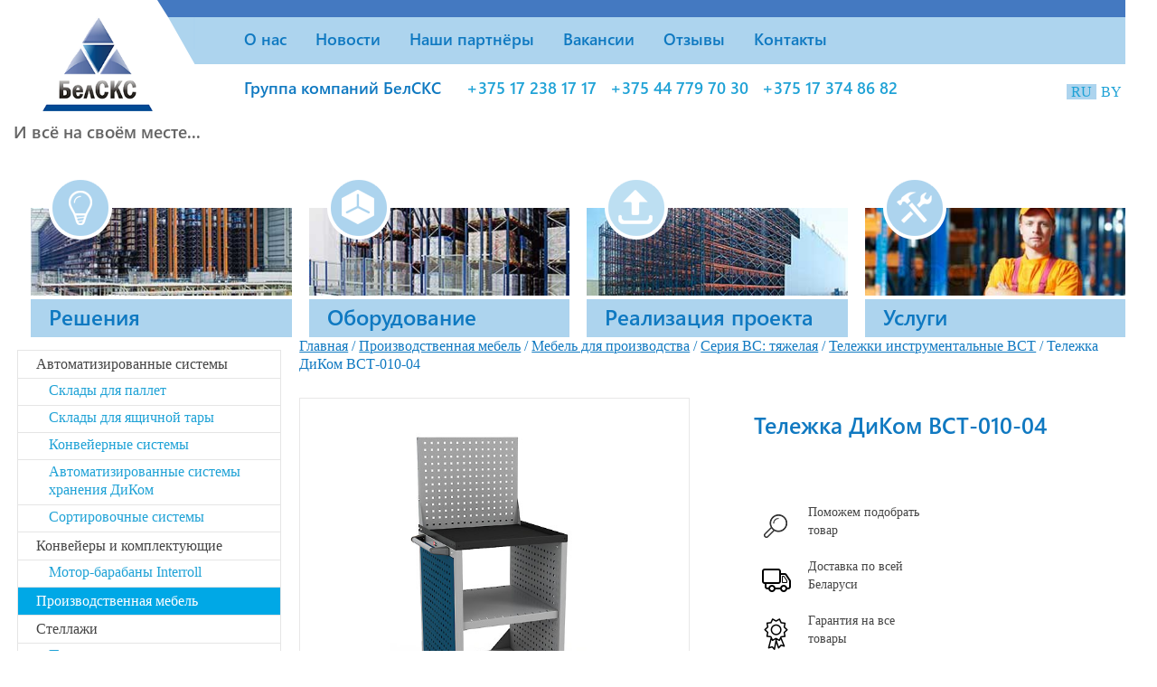

--- FILE ---
content_type: text/html; charset=utf-8
request_url: https://belsks.by/mebel/mebel-dlya-proizvodstva/seriya-vs-tyazhelaya/telejki-instrumentalnye-vst/1508-telejka-dikom-vst-010-04.html
body_size: 13200
content:
<!DOCTYPE HTML>
<html lang="ru-ru" dir="ltr"  data-config='{"twitter":0,"plusone":0,"facebook":0,"style":"default"}'>

<head>
<script>window.dataLayer = window.dataLayer || [];</script>
<!-- Google Tag Manager JS V.1.0.0 from Tools for Joomla -->
<script>(function(w,d,s,l,i){w[l]=w[l]||[];w[l].push({'gtm.start':
new Date().getTime(),event:'gtm.js'});var f=d.getElementsByTagName(s)[0],
j=d.createElement(s),dl=l!='dataLayer'?'&l='+l:'';j.async=true;j.src=
'//www.googletagmanager.com/gtm.js?id='+i+dl;f.parentNode.insertBefore(j,f);
})(window,document,'script','dataLayer','G-7C9GMQJS3F');</script>
<!-- End Google Tag Manager JS -->
<meta charset="utf-8">
<meta http-equiv="X-UA-Compatible" content="IE=edge">
<meta name="viewport" content="width=device-width, initial-scale=1">
	<base href="https://belsks.by/mebel/mebel-dlya-proizvodstva/seriya-vs-tyazhelaya/telejki-instrumentalnye-vst/1508-telejka-dikom-vst-010-04.html" />
	<meta name="title" content="Тележка ДиКом ВСТ-010-04" />
	<meta http-equiv="content-type" content="text/html; charset=utf-8" />
	<meta name="description" content="Тележка ДиКом ВСТ-010-04 Тележки инструментальные ВСТ " />
	<meta name="generator" content="Joomla! - Open Source Content Management" />
	<title>Тележки инструментальные ВСТ: Тележка ДиКом ВСТ-010-04</title>
	<link href="https://belsks.by/mebel/mebel-dlya-proizvodstva/seriya-vs-tyazhelaya/telejki-instrumentalnye-vst/1508-telejka-dikom-vst-010-04.html" rel="canonical" />
	
	<link href="https://belsks.by/components/com_onepage/themes/extra/jquery-ui/jquery-ui.min.css?opcver=2Z0Z360Z140318" rel="stylesheet" type="text/css" />
	<link href="https://belsks.by/components/com_onepage/themes/extra/jquery-ui/jquery-ui.theme.css?opcver=2Z0Z360Z140318" rel="stylesheet" type="text/css" />
	<link href="/cache/template/BrowserUpdateWarning-9fff3546.css" rel="stylesheet" type="text/css" />
	<link href="/components/com_virtuemart/assets/css/vm-ltr-common.css?vmver=c1833a49" rel="stylesheet" type="text/css" />
	<link href="/components/com_virtuemart/assets/css/vm-ltr-site.css?vmver=c1833a49" rel="stylesheet" type="text/css" />
	<link href="/components/com_virtuemart/assets/css/chosen.css?vmver=c1833a49" rel="stylesheet" type="text/css" />
	<link href="/components/com_virtuemart/assets/css/jquery.fancybox-1.3.4.css?vmver=c1833a49" rel="stylesheet" type="text/css" />
	<link href="/cache/template/bootstrap.min-708ccf03.css" rel="stylesheet" type="text/css" />
	<link href="/cache/template/calendar-7e121af6.css" rel="stylesheet" type="text/css" />
	<link href="/cache/template/front-6016691e.css" rel="stylesheet" type="text/css" />
	<link href="/cache/template/widgetkit-5892d3f8-3f268aed.css" rel="stylesheet" type="text/css" />
	<link href="/plugins/system/jcemediabox/css/jcemediabox.css?c26815d4695274741371f6b75cf5dbf4" rel="stylesheet" type="text/css" />
	<link href="/plugins/system/jcemediabox/themes/standard/css/style.css?106cb02e8af7c2a8212ae7d94ba41632" rel="stylesheet" type="text/css" />
	<link href="/media/mod_languages/css/template.css" rel="stylesheet" type="text/css" />
	<script src="/components/com_onepage/themes/extra/jquery-ui/jquery-1.11.2.min.js?opcver=2Z0Z360Z140318" type="text/javascript"></script>
	<script src="//code.jquery.com/jquery-migrate-1.2.1.min.js" type="text/javascript"></script>
	<script src="//code.jquery.com/jquery-migrate-1.2.1.min.js?defer=true" type="text/javascript" defer="defer"></script>
	<script src="/components/com_onepage/themes/extra/jquery-ui/jquery-ui.min.js?opcver=2Z0Z360Z140318" type="text/javascript"></script>
	<script src="//belsks.by/components/com_virtuemart/assets/js/jquery.noconflict.js" type="text/javascript"></script>
	<script src="/cache/template/jquery.noconflict-756f1c64.js" type="Array" defer="defer"></script>
	<script src="/cache/template/BrowserUpdateWarning-39d54206.js" type="text/javascript"></script>
	<script src="/cache/template/jquery.ui.autocomplete.html-bc6e874c.js" type="Array" defer="defer"></script>
	<script src="/components/com_virtuemart/assets/js/vmsite.js?vmver=c1833a49" type="Array" defer="defer"></script>
	<script src="/components/com_virtuemart/assets/js/chosen.jquery.min.js?vmver=c1833a49" type="Array" defer="defer"></script>
	<script src="/components/com_virtuemart/assets/js/vmprices.js?vmver=c1833a49" type="Array" defer="defer"></script>
	<script src="/components/com_virtuemart/assets/js/dynupdate.js?vmver=c1833a49" type="Array" defer="defer"></script>
	<script src="/components/com_virtuemart/assets/js/fancybox/jquery.fancybox-1.3.4.pack.js?vmver=1.3.4" type="Array" defer="defer"></script>
	<script src="/cache/template/jquery.colorbox-min-16dc246e.js" type="text/javascript"></script>
	<script src="/cache/template/script.min-24b71817.js" type="text/javascript"></script>
	<script src="/cache/template/script-bd842e77.js" type="text/javascript"></script>
	<script src="/cache/template/widgetkit-bc48892c-42d044d4.js" type="text/javascript"></script>
	<script src="/plugins/system/jcemediabox/js/jcemediabox.js?f164ea24e8567d41a795089153b69cd9" type="text/javascript"></script>
	<script type="text/javascript">
window.addEvent('domready',function(){
Joomla.JText.load();
var plg_system_browserupdatewarning_cookie = Cookie.read('plg_system_browserupdatewarning');
	if(!plg_system_browserupdatewarning_cookie) {
		var plg_system_browserupdatewarning = new BrowserUpdateWarning({
			'opacity': 30,
			'imagesDirectory': '/media/plg_system_browserupdatewarning/images/',
			'allowContinue':true,
			'minVersion_ie':8,
			'downloadOptions':["ie","safari","firefox","chrome","opera"]
		});
		plg_system_browserupdatewarning.check();
	}
});
var plg_system_browserupdatewarning_language = []
var plg_system_browserupdatewarning_cookiepath = '';//<![CDATA[ 
if (typeof Virtuemart === "undefined"){
	var Virtuemart = {};}
var vmSiteurl = 'https://belsks.by/' ;
Virtuemart.vmSiteurl = vmSiteurl;
var vmLang = '&lang=ru';
Virtuemart.vmLang = vmLang; 
var vmLangTag = 'ru';
Virtuemart.vmLangTag = vmLangTag;
var Itemid = '&Itemid=334';
Virtuemart.addtocart_popup = "0" ; 
var vmCartError = Virtuemart.vmCartError = "Ошибка обновления корзины";
var usefancy = true; //]]>
var modal_class = 'modal_link'; var modal_disable_on_mobile = 0; var modal_defaults = { opacity: '0.8',width: '450',height: '420',maxWidth: '95%',maxHeight: '95%',fixed: 'true',current: '{current} / {total}',previous: 'previous',next: 'next',close: 'close',xhrError: 'This content failed to load.',imgError: 'This image failed to load.' };
JCEMediaBox.init({popup:{width:"",height:"",legacy:0,lightbox:0,shadowbox:0,resize:1,icons:1,overlay:1,overlayopacity:0.8,overlaycolor:"#000000",fadespeed:500,scalespeed:500,hideobjects:0,scrolling:"fixed",close:2,labels:{'close':'Закрыть','next':'Далее','previous':'Назад','cancel':'Отмена','numbers':'{$current} из {$total}'},cookie_expiry:"",google_viewer:0,pdfjs:0},tooltip:{className:"tooltip",opacity:0.8,speed:150,position:"br",offsets:{x: 16, y: 16}},base:"/",imgpath:"plugins/system/jcemediabox/img",theme:"standard",themecustom:"",themepath:"plugins/system/jcemediabox/themes"});
	</script>
	<script type="text/javascript">
		(function() {
			Joomla.JText.load({"PLG_SYS_BROWSERUPDATEWARNING_JS_TIMETOUPGRADE":"\u0412\u0430\u0448 \u0431\u0440\u0430\u0443\u0437\u0435\u0440 \u0443\u0441\u0442\u0430\u0440\u0435\u043b","PLG_SYS_BROWSERUPDATEWARNING_JS_UPDATECURRENT":"\u041d\u0430\u0436\u043c\u0438\u0442\u0435 \u0441\u044e\u0434\u0430, \u0447\u0442\u043e\u0431\u044b \u043e\u0431\u043d\u043e\u0432\u0438\u0442\u044c \u0412\u0430\u0448 \u0431\u0440\u0430\u0443\u0437\u0435\u0440","PLG_SYS_BROWSERUPDATEWARNING_JS_IE":"Download Internet Explorer","PLG_SYS_BROWSERUPDATEWARNING_JS_SAFARI":"Download Safari","PLG_SYS_BROWSERUPDATEWARNING_JS_FIREFOX":"Download Firefox","PLG_SYS_BROWSERUPDATEWARNING_JS_CHROME":"Download Chrome","PLG_SYS_BROWSERUPDATEWARNING_JS_OPERA":"Download Opera","PLG_SYS_BROWSERUPDATEWARNING_JS_WHYSHOULDI":"\u0414\u043b\u044f \u0447\u0435\u0433\u043e \u043d\u0435\u043e\u0431\u0445\u043e\u0434\u0438\u043c\u043e \u043e\u0431\u043d\u043e\u0432\u043b\u0435\u043d\u0438\u0435:","PLG_SYS_BROWSERUPDATEWARNING_JS_WHYFASTER":"\u0421\u0430\u0439\u0442\u044b \u0437\u0430\u0433\u0440\u0443\u0436\u0430\u044e\u0442\u0441\u044f \u0431\u044b\u0441\u0442\u0440\u0435\u0435","PLG_SYS_BROWSERUPDATEWARNING_JS_WHYSAFER":"\u0421\u043e\u0432\u0440\u0435\u043c\u0435\u043d\u043d\u0430\u044f \u0437\u0430\u0449\u0438\u0442\u0430 \u043e\u0442 \u0432\u0438\u0440\u0443\u0441\u043e\u0432","PLG_SYS_BROWSERUPDATEWARNING_JS_WHYRENDER":"\u0421\u0430\u0439\u0442\u044b \u043e\u0442\u043e\u0431\u0440\u0430\u0436\u0430\u044e\u0442 \u043f\u0440\u0430\u0432\u0438\u043b\u044c\u043d\u043e","PLG_SYS_BROWSERUPDATEWARNING_JS_WHYMORE":"\u041c\u043d\u043e\u0433\u043e \u0434\u0440\u0443\u0433\u0438\u0445 \u0432\u043e\u0437\u043c\u043e\u0436\u043d\u043e\u0441\u0442\u0435\u0439","PLG_SYS_BROWSERUPDATEWARNING_JS_CONTINUE":"\u041f\u0440\u043e\u0434\u043e\u043b\u0436\u0438\u0442\u044c \u043f\u0440\u043e\u0441\u043c\u043e\u0442\u0440"});
		})();
	</script>


<link rel="stylesheet" href="/cache/template/theme-45bdc9fd.css">
<script src="/cache/template/theme-1320f596.js"></script>
<meta name="google-site-verification" content="pQo-HhfVvM8bfjN3novdgzz36_Rqeax4ou3FacgSgik" />                     <meta name='yandex-verification' content='650a6ae32022661e' />                                                                                                                                              
                                                                                                                                                                    
   
<meta property="og:image" content="https://belsks.by/images/logo.png" />
                                                                                                                                                                            
<link href="/templates/yoo_master2/favicon.ico?random=783999" rel="shortcut icon" type="image/vnd.microsoft.icon" />
<link rel="apple-touch-icon-precomposed" sizes="144x144" href="/templates/yoo_master2/apple-touch-icon-144x144-precomposed.png" />
<link rel="apple-touch-icon-precomposed" sizes="114x114" href="/templates/yoo_master2/apple-touch-icon-114x114-precomposed.png" />
<link rel="apple-touch-icon-precomposed" sizes="72x72" href="/templates/yoo_master2/apple-touch-icon-72x72-precomposed.png" />
<link rel="apple-touch-icon-precomposed" href="/templates/yoo_master2/apple-touch-icon-precomposed.png" /></head>

<body class="tm-sidebar-a-left tm-sidebars-1 tm-noblog artox_virtuemart">
<!-- Google Tag Manager iframe V.1.0.0 from Tools for Joomla -->
<noscript><iframe src='//www.googletagmanager.com/ns.html?id=G-7C9GMQJS3F'
height='0' width='0' style='display:none;visibility:hidden'></iframe></noscript>
<!-- End Google Tag Manager iframe -->

	<div class="mycontayner star">

				<div class="uk-container uk-container-center">
		<div class="tm-headerbar uk-clearfix uk-hidden-small">

						<a class="tm-logo" href="https://belsks.by">
	<p><img src="/images/logo.png" alt="Логотип БелСКС" /></p>
<p>И всё на своём месте...</p></a>
			<div class="top-right"><span class="ugolok"></span></span>
			
            <nav class="tm-navbar">

                                <ul class="uk-navbar-nav uk-hidden-small">
<li data-uk-dropdown="{}"><a href="/o-nas-2.html" title="Пару слов о БелСКС">О нас</a></li><li data-uk-dropdown="{}"><a href="/news.html" title="Текущие новости группы компаний БелСКС">Новости</a></li><li data-uk-dropdown="{}"><a href="/our-partners.html" title="Наши партнёры">Наши партнёры</a></li><li data-uk-dropdown="{}"><a href="/jobs.html" title="Работа в Минске">Вакансии</a></li><li data-uk-dropdown="{}"><a href="/otzivy.html" title="Отзывы о работе БелСКС">Отзывы</a></li><li data-uk-dropdown="{}"><a href="/contacts.html">Контакты</a></li></ul>                
                
            </nav>

					
            		<div class="tm-toolbar uk-clearfix">

            			            			<div class="uk-float-left"><div class="uk-panel gruppa">
	<table border="0">
<tbody>
<tr>
<td>Группа компаний БелСКС</td>
<td><a href="tel:+375172381717" rel="nofollow">+375 17 238 17 17</a></td>
<td><a href="tel:+375447797030" rel="nofollow">+375 44 779 70 30</a></td>
<td><a href="tel:+375173748682" rel="nofollow">+375 17 374 86 82</a></td>
</tr>
</tbody>
</table></div></div>
            			
            			            			<div class="uk-float-right"><div class="mod-languages">

	<ul class="lang-inline">
						<li class="lang-active" dir="ltr">
			<a href="/mebel/mebel-dlya-proizvodstva/seriya-vs-tyazhelaya/telejki-instrumentalnye-vst/1508-telejka-dikom-vst-010-04.html">
							RU						</a>
			</li>
								<li class="" dir="ltr">
			<a href="/by/">
							BY						</a>
			</li>
				</ul>

</div>
</div>
            			

            		</div>
            		
		</div>
		</div>
		</div>


                                <a href="#offcanvas" class="uk-navbar-toggle uk-visible-small" data-uk-offcanvas></a>
                
                                <div class="uk-navbar-content uk-navbar-center uk-visible-small"><a class="tm-logo-small" href="https://belsks.by">
	<p><img src="/images/logo-small.png" width="240" height="170" alt="BelSKS" /></p></a></div>
                <div class="lang3 uk-visible-small"></div>
                <div class="tel-mob uk-visible-small"><div class="">
	<p><a href="tel:+375447797030" rel="nofollow">+375 44 779 70 30</a></p>
<p><a href="tel:+375172381717" rel="nofollow">+375 17 238 17 17</a></p></div>
<div class=""><div class="mod-languages">

	<ul class="lang-inline">
						<li class="lang-active" dir="ltr">
			<a href="/mebel/mebel-dlya-proizvodstva/seriya-vs-tyazhelaya/telejki-instrumentalnye-vst/1508-telejka-dikom-vst-010-04.html">
							RU						</a>
			</li>
								<li class="" dir="ltr">
			<a href="/by/">
							BY						</a>
			</li>
				</ul>

</div>
</div></div>
                
                <div class="poisk-mob uk-visible-small" data-uk-dropdown="{mode:'click'}">
                <button class="uk-button-search uk-search" sourceindex="1"><i class="uk-icon-caret-down"></i></button>
                <div class="uk-dropdown" style="">
                <ul class="uk-nav uk-nav-dropdown">
                <li>
                                </li>
                </ul>
                </div>
                </div>

				<div class="uk-container uk-container-center">
		<section class="tm-top-b uk-grid uk-hidden-small" data-uk-grid-match="{target:'> div > .uk-panel'}" data-uk-grid-margin>
<div class="uk-hidden-small uk-width-medium-1-4"><div class="uk-panel uk-hidden-small resheniia">
	<p><img src="/images/mod-img/resheniia.jpg" alt="Решения" /></p>
<h3>Решения</h3>
<div><!-- START: Modules Anywhere --><ul class="nav menu">
<li class="item-336"><a href="/stellazhi.html" >Стеллажи</a></li><li class="item-337"><a href="/automated-systems.html" >Автоматизированные системы</a></li><li class="item-338"><a href="/konvejery-i-komplektuyushchie.html" >Конвейеры и комплектующие</a></li><li class="item-339 current active"><a href="/mebel.html" >Производственная мебель</a></li><li class="item-340"><a href="/servisnoe-obsluzhivanie.html" >Сервисное обслуживание</a></li></ul>
<!-- END: Modules Anywhere --></div></div></div>

<div class="uk-hidden-small uk-width-medium-1-4"><div class="uk-panel uk-hidden-small oborudovanie">
	<p><img src="/images/mod-img/oborudovanie.jpg" alt="oborudovanie" /></p>
<h3>Оборудование</h3>
<div><!-- START: Modules Anywhere --><ul class="nav menu">
<li class="item-179"><a href="/automated-systems.html" >Автоматизированные системы</a></li><li class="item-227"><a href="/konvejery-i-komplektuyushchie.html" title="Роликовые и ленточные конвейерные модули">Конвейеры и комплектующие</a></li><li class="item-246"><a href="/stellazhi.html" title="Стеллажи металлические складские">Стеллажи</a></li><li class="item-335 current active"><a href="/mebel.html" title="Производственная мебель">Производственная мебель</a></li></ul>
<!-- END: Modules Anywhere --></div></div></div>

<div class="uk-hidden-small uk-width-medium-1-4"><div class="uk-panel uk-hidden-small realizatciia">
	<p><img src="/images/mod-img/realizatciia.jpg" alt="realizatciia" /></p>
<h3>Реализация проекта</h3>
<div><!-- START: Modules Anywhere --><ul class="nav menu">
<li class="item-185"><a href="/definition-of-tasks.html" >Определение задач</a></li><li class="item-184"><a href="/optimal-solution.html" >Выбор оптимального решения</a></li><li class="item-183"><a href="/engineering.html" >Проектирование</a></li><li class="item-182"><a href="/delivery-and-installation.html" >Доставка и монтаж</a></li><li class="item-181"><a href="/guarantee-maintenance.html" >Гарантийное обслуживание</a></li></ul>
<!-- END: Modules Anywhere --></div></div></div>

<div class="uk-hidden-small uk-width-medium-1-4"><div class="uk-panel uk-hidden-small uslugi">
	<p><img src="/images/mod-img/uslugi.jpg" alt="" /></p>
<h3>Услуги</h3>
<div><!-- START: Modules Anywhere --><ul class="nav menu">
<li class="item-221"><a href="/razrabotka-kontseptsii.html" >Разработка концепции</a></li><li class="item-222"><a href="/individualnye-proekty.html" >Индивидуальные проекты</a></li><li class="item-223"><a href="/montazhnye-raboty.html" >Монтажные работы</a></li><li class="item-224"><a href="/servisnoe-obsluzhivanie.html" > Сервисное обслуживание</a></li></ul>
<!-- END: Modules Anywhere --></div></div></div>
</section>
		</div>
		
				<div class="uk-container uk-container-center">
		<div class="tm-middle uk-grid" data-uk-grid-match data-uk-grid-margin>

						<div class="tm-main uk-width-medium-3-4 uk-push-1-4">

				
								<main class="tm-content">

										
<ol itemscope itemtype="https://schema.org/BreadcrumbList" class="breadcrumb">
			<c class="active">
			<span class="divider icon-location"></span>
		</c>
	
				<a itemprop="itemListElement" itemscope itemtype="https://schema.org/ListItem">
									<a itemprop="item" href="/" class="pathway"><span itemprop="name">Главная</span></a>
				
									<span class="divider">
						/					</span>
								<meta itemprop="position" content="1">
			</a>
					<a itemprop="itemListElement" itemscope itemtype="https://schema.org/ListItem">
									<a itemprop="item" href="/mebel.html?productsublayout=0" class="pathway"><span itemprop="name">Производственная мебель</span></a>
				
									<span class="divider">
						/					</span>
								<meta itemprop="position" content="2">
			</a>
					<a itemprop="itemListElement" itemscope itemtype="https://schema.org/ListItem">
									<a itemprop="item" href="/mebel/mebel-dlya-proizvodstva.html" class="pathway"><span itemprop="name"> Мебель для производства</span></a>
				
									<span class="divider">
						/					</span>
								<meta itemprop="position" content="3">
			</a>
					<a itemprop="itemListElement" itemscope itemtype="https://schema.org/ListItem">
									<a itemprop="item" href="/mebel/mebel-dlya-proizvodstva/seriya-vs-tyazhelaya.html" class="pathway"><span itemprop="name">Серия ВС: тяжелая</span></a>
				
									<span class="divider">
						/					</span>
								<meta itemprop="position" content="4">
			</a>
					<a itemprop="itemListElement" itemscope itemtype="https://schema.org/ListItem">
									<a itemprop="item" href="/mebel/mebel-dlya-proizvodstva/seriya-vs-tyazhelaya/telejki-instrumentalnye-vst.html" class="pathway"><span itemprop="name">Тележки инструментальные ВСТ</span></a>
				
									<span class="divider">
						/					</span>
								<meta itemprop="position" content="5">
			</a>
					<c itemprop="itemListElement" itemscope itemtype="https://schema.org/ListItem" class="active">
				<span itemprop="name">
					Тележка ДиКом ВСТ-010-04				</span>
				<meta itemprop="position" content="6">
			</c>
		</ol>
										
					
					
<div class="product-container productdetails-view productdetails"><div class="vm-product-container"><div class="vm-product-media-container">	<div class="main-image">
		<a title="1" rel='vm-additional-images' href="https://belsks.by/images/virtuemart/product/upload/iblock/f62/telezhka-dikom-vst-010-04.jpeg"><img  src="/images/virtuemart/product/upload/iblock/f62/telezhka-dikom-vst-010-04.jpeg"  alt="1"  /></a>		<div class="clear"></div>
	</div>
	</div><div class="vm-product-details-container"><h1 itemprop="name">Тележка ДиКом ВСТ-010-04</h1><div class="main-characteristics"></div>
         
         
         
         
         <div class="product-short-ratingbox"></div><div class="spacer-buy-area"><br /><div class="product-price" id="productPrice1508" data-vm="product-prices">
	</div><div class="clear"></div>	<div class="addtocart-area">
		<form method="post" class="product js-recalculate" action="/mebel.html" autocomplete="off" >
			<div class="vm-customfields-wrap">
							</div>			
							<input type="hidden" name="option" value="com_virtuemart"/>
			<input type="hidden" name="view" value="cart"/>
			<input type="hidden" name="virtuemart_product_id[]" value="1508"/>
			<input type="hidden" name="pname" value="Тележка ДиКом ВСТ-010-04"/>
			<input type="hidden" name="pid" value="1508"/>
			<input type="hidden" name="Itemid" value="334"/>		</form>

	</div>

						
						
						<div class="woo_block_info"><div class="woo_block_info_box"><ul><li><span class="ico-b1 ico_n"></span><span class="text">Поможем подобрать<br>товар</span></li><li><span class="ico-b2 ico_n"></span><span class="text">Доставка по всей<br>Беларуси</span></li><li><span class="ico-b3 ico_n"></span><span class="text">Гарантия на все<br>товары</span></li></ul></div></div>
						
						
						</div></div><div class="clear"></div></div></div>
						
						
						<div class="productdetails-view">
						
												
						
						
												
						
		<div class="child-product-wrap tbl">
		<div class="child-product-head tbl-row-group">
			<div class="tbl-cell vam">
				<span>Наименование</span>
			</div>
			<div class="tbl-cell vam">
				<span>ВхШхГ, мм</span>
			</div>
			<div class="tbl-cell vam">
				<span>Цена</span>
			</div>
			<div class="tbl-cell vam q-yuu">
				<span>Количество</span>
			</div>
		</div>

						<div class="tbl-row-group" data-vm="product-container">
		<div class="child-product spacer product-container tbl-row" data-vm="product-container">			
			<div class="child-product-name tbl-cell vam">
				
				Тележка ДиКом ВСТ-010-04			</div>
			<div class="child-product-size tbl-cell vam pad" data-vm="related-products__size">
								1534x569x606							</div>
			<div class="child-product-price tbl-cell vam" data-vm="product-prices">
								<div class="product-price" id="productPrice7716" data-vm="product-prices">
	<span class="price-crossed" ></span></div>							</div>
			<div class="child-product-addtocart tbl-cell vam tar">

					<div class="addtocart-area">
		<form method="post" class="product js-recalculate" action="/mebel.html" autocomplete="off" >
			<div class="vm-customfields-wrap">
							</div>			
							<input type="hidden" name="option" value="com_virtuemart"/>
			<input type="hidden" name="view" value="cart"/>
			<input type="hidden" name="virtuemart_product_id[]" value="7716"/>
			<input type="hidden" name="pname" value="Тележка ДиКом ВСТ-010-04"/>
			<input type="hidden" name="pid" value="7716"/>
			<input type="hidden" name="Itemid" value="334"/>		</form>

	</div>


			</div>
		</div>
		</div>
		
			<!-- added -->
		
									
	
	
	
	
	</div>
			<script>
		jQuery( window ).load( function () {
			jQuery( "form.product" ).each( function ( event ) {
				var form = jQuery( this );
				var quantity = form.find( '.quantity-input' ),
					quantityInt = parseInt( quantity.val() );
				var plus = form.find( '.quantity-plus' );
				var minus = form.find( '.quantity-minus' );
				var id = form.find( 'input[name="virtuemart_product_id[]"]' ).val();
				var prices = prices = jQuery( "#productPrice" + id ); //form.parents(".productdetails").find(".product-price");
				if ( 0 == prices.length ) {
					prices = jQuery( "#productPrice" + id );
				}
				var stepval = form.find( 'input[name="quantity"]' ).val();
				var step = ( isNaN( parseInt( stepval ) ) ) ? 1 : parseInt( stepval );
				var datas = form.serialize();
				plus.unbind( 'click' );
				minus.unbind( 'click' );
				var setvalue = function () {
					jQuery.getJSON( window.vmSiteurl + 'index.php?option=com_virtuemart&nosef=1&view=productdetails&task\
=recalculate&virtuemart_product_id=' + id + '&format=json' + window.vmLang, encodeURIComponent( datas ),
						function ( datas, textStatus ) {
							for ( var key in datas ) {
								if ( datas[ key ] != 0 && datas[ key ] != null ) {
									var pricestr = datas[ key ].match( /^[.]*([\d]+[\W]*[\d]*)(.*)/ );
									price = parseFloat( pricestr[ 1 ].replace( /[,]+/g, '.' ) );
									currency = pricestr[ 2 ];
									prices.find( "span.Price" + key ).html( ( price * quantityInt ).toFixed() + ' ' + currency );
								}
							}
						} );
				}
				plus.click( function () {
					if ( !isNaN( quantityInt ) ) {
						quantityInt += step;
						quantity.val( quantityInt );
					}
					setvalue();
				} );
				minus.click( function () {
					if ( !isNaN( quantityInt ) && quantityInt > step ) {
						quantityInt -= step;
						quantity.val( quantityInt );
					} else quantityInt = step;
					setvalue();
				} );
			} );
		} );
	</script>						
												
						
<div class="product-description"><span class="title">Описание</span><p>
	Тележки ВСТ предназначены для перемещения грузов в промышленных и торговых помещениях.
</p>
<p>
	Максимальная нагрузка на тележку — 600 кг.
</p>
<p>
	Тележка устанавливается на поворотные колеса, два их которых — с тормозом.
</p>
<p>
	Боковые стенки представляют собой двойные перфорированные экраны. С внешней стороны тележки на них можно установить аксессуары к экранам — лотки, держатели инструмента и т.д. Между экранами установлена ВС полка. Максимальная нагрузка на полку — 200 кг.
</p>
<p>
	На тумбу установлен лоток с перфорированным экраном, а также боковая ручка.
</p>
<p>
	Металлические элементы тележек окрашены эпоксидной порошковой краской, устойчивой к механическим воздействиям и агрессивным жидкостям. Внешние боковые экраны – цвет темно-синий RAL 250 20 20, остальные элементы – цвет серый RAL 7038.
</p>
<p>Гарантия — 5 лет. Срок эксплуатации — более 10 лет.</p>
<p> <a target="_blank" href="https://blog.dikom.ru/products/preimushhestva-telezhek-dikom-vst/">ПОДРОБНЕЕ О ПРЕИМУЩЕСТВАХ ТЕЛЕЖЕК ВСТ</a></p></div><script   id="updateChosen-js" type="text/javascript" >//<![CDATA[ 
if (typeof Virtuemart === "undefined")
	var Virtuemart = {};
	Virtuemart.updateChosenDropdownLayout = function() {
		var vm2string = {editImage: 'edit image',select_all_text: 'Выбрать все',select_some_options_text: 'Доступен для всех'};
		jQuery("select.vm-chzn-select").chosen({enable_select_all: true,select_all_text : vm2string.select_all_text,select_some_options_text:vm2string.select_some_options_text,disable_search_threshold: 5});
		//console.log("updateChosenDropdownLayout");
	}
	jQuery(document).ready( function() {
		Virtuemart.updateChosenDropdownLayout($);
	}); //]]>
</script><script   id="updDynamicListeners-js" type="text/javascript" >//<![CDATA[ 
jQuery(document).ready(function() { // GALT: Start listening for dynamic content update.
	// If template is aware of dynamic update and provided a variable let's
	// set-up the event listeners.
	//if (Virtuemart.container)
		Virtuemart.updateDynamicUpdateListeners();

}); //]]>
</script><script   id="ready.vmprices-js" type="text/javascript" >//<![CDATA[ 
jQuery(document).ready(function($) {

		Virtuemart.product($("form.product"));
}); //]]>
</script><script   id="popups-js" type="text/javascript" >//<![CDATA[ 
jQuery(document).ready(function($) {
		
		$('a.ask-a-question, a.printModal, a.recommened-to-friend, a.manuModal').click(function(event){
		  event.preventDefault();
		  $.fancybox({
			href: $(this).attr('href'),
			type: 'iframe',
			height: 550
			});
		  });
		
	}); //]]>
</script><script   id="imagepopup-js" type="text/javascript" >//<![CDATA[ 
jQuery(document).ready(function() {
	Virtuemart.updateImageEventListeners()
});
Virtuemart.updateImageEventListeners = function() {
	jQuery("a[rel=vm-additional-images]").fancybox({
		"titlePosition" 	: "inside",
		"transitionIn"	:	"elastic",
		"transitionOut"	:	"elastic"
	});
	jQuery(".additional-images a.product-image.image-0").removeAttr("rel");
	jQuery(".additional-images img.product-image").click(function() {
		jQuery(".additional-images a.product-image").attr("rel","vm-additional-images" );
		jQuery(this).parent().children("a.product-image").removeAttr("rel");
		var src = jQuery(this).parent().children("a.product-image").attr("href");
		jQuery(".main-image img").attr("src",src);
		jQuery(".main-image img").attr("alt",this.alt );
		jQuery(".main-image a").attr("href",src );
		jQuery(".main-image a").attr("title",this.alt );
		jQuery(".main-image .vm-img-desc").html(this.alt);
		}); 
	} //]]>
</script><script   id="ajaxContent-js" type="text/javascript" >//<![CDATA[ 
Virtuemart.container = jQuery('.productdetails-view');

Virtuemart.containerSelector = '.productdetails-view';

//Virtuemart.recalculate = true;	//Activate this line to recalculate your product after ajax //]]>
</script><script   id="vmPreloader-js" type="text/javascript" >//<![CDATA[ 
jQuery(document).ready(function($) {

	Virtuemart.stopVmLoading();

	var msg = '';

	$('a[data-dynamic-update="1"]').off('click', Virtuemart.startVmLoading).on('click', {msg:msg}, Virtuemart.startVmLoading);

	$('[data-dynamic-update="1"]').off('change', Virtuemart.startVmLoading).on('change', {msg:msg}, Virtuemart.startVmLoading);

}); //]]>
</script></div><div class=""></div>				
				
				</main>
				
                
				            						</div>
			
                                                            <aside class="tm-sidebar-a uk-width-medium-1-4 uk-pull-3-4"><div class="uk-panel main-menus"><ul class="uk-nav uk-nav-parent-icon uk-nav-side" data-uk-nav="{}">
<li class="uk-parent"><a href="/automated-systems.html">Автоматизированные системы</a><ul class="uk-nav-sub"><li><a href="/avtomatizirovannye-sistemy/sklady-dlya-pallet.html">Склады для паллет</a></li><li><a href="/avtomatizirovannye-sistemy/sklady-dlya-yashchichnoj-tary.html">Склады для ящичной тары</a></li><li><a href="/avtomatizirovannye-sistemy/konvejernye-sistemy.html">Конвейерные системы</a></li><li><a href="/avtomatizirovannye-sistemy/avtomatizirovannye-sistemy-khraneniya-dikom.html">Автоматизированные системы хранения ДиКом</a></li><li><a href="/avtomatizirovannye-sistemy/sortirovochnye-sistemy.html">Сортировочные системы</a></li></ul></li><li class="uk-parent"><a href="/konvejery-i-komplektuyushchie.html">Конвейеры и комплектующие</a><ul class="uk-nav-sub"><li><a href="/konvejery/motor-barabany-interroll.html">Мотор-барабаны Interroll</a></li></ul></li><li class="uk-active"><a href="/mebel.html" title="Каталог производственной мебели компаний БелСКС">Производственная мебель</a></li><li class="uk-parent"><a href="/stellazhi.html">Стеллажи</a><ul class="uk-nav-sub"><li><a href="/stellazhii/palletnye-stellazhi.html">Паллетные стеллажи</a></li><li><a href="/polochnye-stellazhi.html">Полочные стеллажи</a></li><li><a href="/konsolnye-stellazhi.html" title="Консольные стеллажи">Консольные стеллажи</a></li><li><a href="/stellazhii/mezonin.html">Мезонин</a></li><li><a href="/stellazhii/samonesushchie-stellazhnye-sistemy.html">Самонесущие стеллажные системы</a></li></ul></li><li><a href="/servisnoe-obsluzhivanie.html">Сервисное обслуживание</a></li></ul></div></aside>
                                </div>
		</div>
		
    </div>


		<footer class="tm-footer">
		
					<div class="uk-container uk-container-center">
			<div class="logo-part"><div class=""><h3 class="uk-panel-title">Наши партнеры</h3>
<div id="slideset-42-696a65f947f80" class="wk-slideset wk-slideset-inspire-gallery" data-widgetkit="slideset" data-options='{"style":"inspire","width":"auto","height":130,"effect":"drops","autoplay":1,"interval":5000,"items_per_set":3,"navigation":1,"buttons":0,"title":1,"duration":300,"lightbox":1}'>
	<div>
		<div class="sets">
							<ul class="set">
																<li>
							<article class="wk-content">
								<a data-spotlight="on" class="" href="https://belsks.by/nashi-partnjory/280-dikom-v-belarusi.html" ><img src="/cache/widgetkit/gallery/42/dikom-95286f628c.jpg" width="270" height="130" alt="dikom" /></a>
							</article>
						</li>
										
																<li>
							<article class="wk-content">
								<a data-spotlight="on" class="" href="https://belsks.by/nashi-partnjory/278-interroll-v-belarusi.html" ><img src="/cache/widgetkit/gallery/42/iteroll-065b02fe56.jpg" width="270" height="130" alt="iteroll" /></a>
							</article>
						</li>
										
																<li>
							<article class="wk-content">
								<a data-spotlight="on" class="" href="https://belsks.by/nashi-partnjory/282-kardeks-v-belarusi.html" ><img src="/cache/widgetkit/gallery/42/kardex-remstar-5db762059f.jpg" width="270" height="130" alt="kardex-remstar" /></a>
							</article>
						</li>
										
									</ul>
											<ul class="set">
																<li>
							<article class="wk-content">
								<a data-spotlight="on" class="" href="https://belsks.by/nashi-partnjory/281-luka-v-belarusi.html" ><img src="[data-uri]" data-src="/cache/widgetkit/gallery/42/luca-e1330f8bb1.jpg" width="270" height="130" alt="luca" /></a>
							</article>
						</li>
										
																<li>
							<article class="wk-content">
								<a data-spotlight="on" class="" href="https://belsks.by/113-rus-yaz/nashi-partnjory/277-mekalyuks-v-belarusi.html" ><img src="[data-uri]" data-src="/cache/widgetkit/gallery/42/mecalux-44ab2a0ba9.jpg" width="270" height="130" alt="mecalux" /></a>
							</article>
						</li>
										
																<li>
							<article class="wk-content">
								<a data-spotlight="on" class="" href="https://belsks.by/nashi-partnjory/279-mikron-v-belarusi.html" ><img src="[data-uri]" data-src="/cache/widgetkit/gallery/42/mikron-fb36bbe4b9.jpg" width="270" height="130" alt="mikron" /></a>
							</article>
						</li>
										
									</ul>
									</div>
			</div>
		<ul class="nav icon"><li><span></span></li><li><span></span></li></ul>
	</div></div></div>
		</div>
				
        <div class="uk-container uk-container-center">
	<div>

		
		<section class="tm-bottom-a uk-grid" data-uk-grid-match="{target:'> div > .uk-panel'}" data-uk-grid-margin>
<div class="uk-width-1-1 uk-width-medium-1-2"><div class="uk-panel"><ul class="uk-nav uk-nav-parent-icon uk-nav-side" data-uk-nav="{}">
<li><a href="/o-nas-2.html" title="Пару слов о БелСКС">О нас</a></li><li><a href="/news.html" title="Текущие новости группы компаний БелСКС">Новости</a></li><li><a href="/our-partners.html" title="Наши партнёры">Наши партнёры</a></li><li><a href="/jobs.html" title="Работа в Минске">Вакансии</a></li><li><a href="/otzivy.html" title="Отзывы о работе БелСКС">Отзывы</a></li><li><a href="/contacts.html">Контакты</a></li></ul></div></div>

<div class="uk-width-1-1 uk-width-medium-1-2"><div class="uk-panel soci">
	<table border="0">
<tbody>
<tr>
<td colspan="5">
<p><span style="color: #000000;"><strong>Мы в соц. сетях:</strong></span></p>
</td>
</tr>
<tr>
<td style="text-align: center;" colspan="5"><span style="color: #33cccc;"><a href="https://www.facebook.com/belsks.by" target="_blank" rel="nofollow"><span style="color: #33cccc;"><img src="/images/mod-img/face.png" alt="face" width="27" height="27" /></span></a>  <a href="https://t.me/BelSKS_bot" rel="nofollow" style="text-align: center;"><span style="color: #33cccc;"><img src="/images/mod-img/telegram.png" alt="telegram" /></span></a>  </span><span style="color: #33cccc;"><a href="https://vk.com/club78623845" rel="nofollow"><span style="color: #33cccc;"><img src="/images/mod-img/vk.png" alt="vk" width="27" height="27" /><span style="color: #33cccc; text-align: center;"><br /></span></span></a></span></td>
</tr>
</tbody>
</table></div></div>
</section>

		
		
		<section class="tm-bottom-b uk-grid" data-uk-grid-match="{target:'> div > .uk-panel'}" data-uk-grid-margin>
<div class="uk-width-1-1 uk-width-medium-1-2"><div class="uk-panel copir-left">
	<div style="display: block; float: left;"><a href="/stellazhi.html">Складские стеллажи</a></div>
<p> © БелСКС 2026 / <a href="/site-map.html">Карта сайта</a> / <a href="/14-rus-yaz/265-politika-konfidentsialnosti.html">Политика конфиденциальности</a></p></div></div>

<div class="uk-width-1-1 uk-width-medium-1-2"><div class="uk-panel copir-razrab">
	<p>Создание сайта Веб-студия «Оригами»</p></div></div>
</section>

		
						<a class="tm-totop-scroller" data-uk-smooth-scroll href="#"></a>
			
			        </div>
        </div>
		</footer>


        
	<!-- Global site tag (gtag.js) - Google Analytics -->
<script async src="https://www.googletagmanager.com/gtag/js?id=G-7C9GMQJS3F"></script>
<script>
  window.dataLayer = window.dataLayer || [];
  function gtag(){dataLayer.push(arguments);}
  gtag('js', new Date());
  gtag('config', 'G-7C9GMQJS3F');
</script>
		<div id="offcanvas" class="uk-offcanvas">
		<div class="uk-offcanvas-bar"><ul class="uk-nav uk-nav-offcanvas">
<li><a href="/o-nas-2.html" title="Пару слов о БелСКС">О нас</a></li><li><a href="/news.html" title="Текущие новости группы компаний БелСКС">Новости</a></li><li><a href="/our-partners.html" title="Наши партнёры">Наши партнёры</a></li><li><a href="/jobs.html" title="Работа в Минске">Вакансии</a></li><li><a href="/otzivy.html" title="Отзывы о работе БелСКС">Отзывы</a></li><li><a href="/contacts.html">Контакты</a></li></ul></div>
	</div>
	
<script>
            function footerToBottom() {
                var browserHeight = jQuery(window).height(),
                    footerOuterHeight = jQuery('.tm-footer').outerHeight(true),
                    mainHeightMarginPaddingBorder = jQuery('.mycontayner').outerHeight(true) - jQuery('.mycontayner').height();
                jQuery('.mycontayner').css({
                    'min-height': browserHeight - footerOuterHeight - mainHeightMarginPaddingBorder,
                });
            };
            footerToBottom();
            jQuery(window).resize(function () {
                footerToBottom();
            });
        </script>

<script type="text/javascript">
  var hg = new Array();
  //вычисляю наибольшую высоту блока
  jQuery(".tm-top-b .uk-panel > h3").each(function(){
    hg.push(parseInt(jQuery(this).css("height")));
  });
  //Делаю блоки одной высоты
  var max_hg = Math.max.apply(0, hg);
  jQuery(".tm-top-b .uk-panel > h3").each(function(){
    jQuery(this).css("height", max_hg);
  });
</script>

<!-- Yandex.Metrika counter -->
<script type="text/javascript" >
   (function(m,e,t,r,i,k,a){m[i]=m[i]||function(){(m[i].a=m[i].a||[]).push(arguments)};
   m[i].l=1*new Date();k=e.createElement(t),a=e.getElementsByTagName(t)[0],k.async=1,k.src=r,a.parentNode.insertBefore(k,a)})
   (window, document, "script", "https://mc.yandex.ru/metrika/tag.js", "ym");

   ym(86724171, "init", {
        clickmap:true,
        trackLinks:true,
        accurateTrackBounce:true,
        webvisor:true
   });
</script>
<noscript><div><img src="https://mc.yandex.ru/watch/86724171" style="position:absolute; left:-9999px;" alt="" /></div></noscript>
<!-- /Yandex.Metrika counter -->
  
<script>
  (function(i,s,o,g,r,a,m){i['GoogleAnalyticsObject']=r;i[r]=i[r]||function(){
  (i[r].q=i[r].q||[]).push(arguments)},i[r].l=1*new Date();a=s.createElement(o),
  m=s.getElementsByTagName(o)[0];a.async=1;a.src=g;m.parentNode.insertBefore(a,m)
  })(window,document,'script','//www.google-analytics.com/analytics.js','ga');

  ga('create', 'UA-69192723-1', 'auto');
  ga('send', 'pageview');

</script>

</body>
</html>

--- FILE ---
content_type: text/css
request_url: https://belsks.by/cache/template/bootstrap.min-708ccf03.css
body_size: 1099
content:
#colorbox,#cboxOverlay,#cboxWrapper{position:absolute;top:0;left:0;z-index:9999;overflow:hidden}#cboxWrapper{max-width:none}#cboxOverlay{position:fixed;width:100%;height:100%}#cboxMiddleLeft,#cboxBottomLeft{clear:left}#cboxContent{position:relative}#cboxLoadedContent{overflow:auto;-webkit-overflow-scrolling:touch}#cboxTitle{margin:0}#cboxLoadingOverlay,#cboxLoadingGraphic{position:absolute;top:0;left:0;width:100%;height:100%}#cboxPrevious,#cboxNext,#cboxClose,#cboxSlideshow{cursor:pointer}.cboxPhoto{float:left;margin:auto;border:0;display:block;max-width:none;-ms-interpolation-mode:bicubic}.cboxIframe{width:100%;height:100%;display:block;border:0;padding:0;margin:0}#colorbox,#cboxContent,#cboxLoadedContent{box-sizing:content-box;-moz-box-sizing:content-box;-webkit-box-sizing:content-box}#cboxOverlay{background-color:#000;opacity:.8;filter:alpha(opacity=80)}#colorbox{outline:0;top:50%;left:50%;background-color:#fff;border:1px
solid #999;border:1px
solid rgba(0,0,0,0.3);*border:1px
solid #999;-webkit-border-radius:6px;-moz-border-radius:6px;border-radius:6px;-webkit-box-shadow:0 3px 7px rgba(0,0,0,0.3);-moz-box-shadow:0 3px 7px rgba(0,0,0,0.3);box-shadow:0 3px 7px rgba(0,0,0,0.3);-webkit-background-clip:padding-box;-moz-background-clip:padding-box;background-clip:padding-box;margin:0
!important}#cboxContent{overflow:hidden}#cboxLoadedContent{overflow-y:auto;max-height:400px;padding:15px;margin-top:44px;margin-bottom:0;max-height:none}#cboxTitle{border-bottom:1px solid #eee;position:absolute;top:0;left:0;right:0;margin:0;padding:9px
25px 9px 15px;color:inherit;text-align:left;text-rendering:optimizelegibility;font-size:20px;line-height:24px;font-weight:bold;min-height:24px}#cboxTitle
small{font-weight:normal}.cbimg{border:0;font:0/0 a;text-shadow:none;color:transparent;position:absolute;width:14px;height:14px;line-height:14px;background:transparent url("/media/modals/images/bootstrap/controls.png") no-repeat 0 0;*margin-right:.3em;-webkit-box-sizing:border-box;-moz-box-sizing:border-box;box-sizing:border-box}#cboxPrevious,#cboxNext,#cboxSlideshow{border:0;font:0/0 a;text-shadow:none;color:transparent;position:absolute;width:14px;height:14px;line-height:14px;background:transparent url("/media/modals/images/bootstrap/controls.png") no-repeat 0 0;*margin-right:.3em;-webkit-box-sizing:border-box;-moz-box-sizing:border-box;box-sizing:border-box;top:50%;width:42px;height:44px}#cboxCurrent,#cboxPrevious,#cboxNext,#cboxSlideshow{position:absolute;background-color:#fff;border:15px
solid #fff;-webkit-border-radius:6px;-moz-border-radius:6px;border-radius:6px;-webkit-box-shadow:0 0 10px rgba(0,0,0,0.5);-moz-box-shadow:0 0 10px rgba(0,0,0,0.5);box-shadow:0 0 10px rgba(0,0,0,0.5);opacity:0;filter:alpha(opacity=0)}#cboxContent:hover #cboxCurrent,#cboxContent:hover #cboxPrevious,#cboxContent:hover #cboxNext,#cboxContent:hover
#cboxSlideshow{opacity:1;filter:alpha(opacity=100)}#cboxCurrent{font-weight:bold;line-height:1em;bottom:0;right:0;-webkit-border-radius:6px 0 6px 0;-moz-border-radius:6px 0 6px 0;border-radius:6px 0 6px 0}#cboxPrevious{background-position:0 0;left:0;-webkit-border-radius:0 6px 6px 0;-moz-border-radius:0 6px 6px 0;border-radius:0 6px 6px 0}#cboxNext{background-position:-24px 0;right:0;-webkit-border-radius:6px 0 0 6px;-moz-border-radius:6px 0 0 6px;border-radius:6px 0 0 6px}#cboxSlideshow{background-position:-48px 0;left:50%;right:50%}.cboxSlideshow_on
#cboxSlideshow{background-position:-72px 0}#cboxClose{border:0;font:0/0 a;text-shadow:none;color:transparent;position:absolute;width:14px;height:14px;line-height:14px;background:transparent url("/media/modals/images/bootstrap/controls.png") no-repeat 0 0;*margin-right:.3em;-webkit-box-sizing:border-box;-moz-box-sizing:border-box;box-sizing:border-box;background-position:-96px 0;top:14px;right:15px;opacity:.3;filter:alpha(opacity=30)}#cboxClose:hover{opacity:.8;filter:alpha(opacity=80)}#cboxLoadingGraphic{background:transparent url("/media/modals/images/bootstrap/loading.gif") no-repeat 50% 50%;opacity:.8;filter:alpha(opacity=80);height:100%}

--- FILE ---
content_type: text/css
request_url: https://belsks.by/cache/template/front-6016691e.css
body_size: 3546
content:
.formHidden{position:absolute;left:-20000px;top:-20000px;opacity:0}.formRed{color:red;font-weight:bold}.formError{color:#CF4D4D;font-weight:bold;font-size:10px}.formNoError{display:none}.formField{display:block;overflow:auto}.formClr{clear:both;display:block}fieldset.formFieldset{margin-bottom:10px}fieldset.formFieldset
legend{padding:0
2px;font-weight:bold;font-size:16px}fieldset.formFieldset
ol.formContainer{margin:0;padding:0}fieldset.formFieldset ol.formContainer
li{background-image:none;list-style:none;padding:5px;margin:0;clear:both}strong.formRequired{font-weight:bold;font-style:normal;margin-left:3px}div.formCaption{display:block;float:left;width:25%;min-height:12px}div.formBody{display:block;float:left}.formFieldset .formBody
label{display:inline;margin:3px}.formTableLayout{border:none}.formTableLayout>tbody>tr{border:none}.formTableLeft,.formTableRight{border:none}.formTableLayout tr td
label{display:inline;margin:3px}.formTableLayout tr.rsform-block,
.formTableLayout tr.rsform-block>td{border:0}.formTableLayout tr.rsform-block>td{padding:3px}.form2LinesLayout .formField
label{display:inline;margin:3px}div.formDescription{margin-left:3px;padding-left:3px;font-size:11px;font-weight:normal}div.calheader{text-align:center !important}.rsformProgress{text-align:center;font-size:14px}.rsformProgressContainer{width:100%;height:4px;border:solid 1px #c7c7c7;overflow:hidden;margin:0
0 10px !important;background:#fff}.rsformProgressBar{height:4px;background:green;margin:0px
!important}.rsformVerticalClear{overflow:hidden;display:block}p.rsformVerticalClear{margin:0}.formResponsive .rsformProgress
p{display:none}.formResponsive
.rsformProgressContainer{height:18px;margin-bottom:18px;overflow:hidden;background-color:#f7f7f7;background-image:-moz-linear-gradient(top, #f5f5f5, #f9f9f9);background-image:-ms-linear-gradient(top, #f5f5f5, #f9f9f9);background-image:-webkit-gradient(linear, 0 0, 0 100%, from(#f5f5f5), to(#f9f9f9));background-image:-webkit-linear-gradient(top, #f5f5f5, #f9f9f9);background-image:-o-linear-gradient(top, #f5f5f5, #f9f9f9);background-image:linear-gradient(top, #f5f5f5, #f9f9f9);background-repeat:repeat-x;-webkit-border-radius:4px;-moz-border-radius:4px;border-radius:4px;filter:progid:dximagetransform.microsoft.gradient(startColorstr='#f5f5f5', endColorstr='#f9f9f9', GradientType=0);-webkit-box-shadow:inset 0 1px 2px rgba(0, 0, 0, 0.1);-moz-box-shadow:inset 0 1px 2px rgba(0, 0, 0, 0.1);box-shadow:inset 0 1px 2px rgba(0, 0, 0, 0.1)}.formResponsive .rsformProgressContainer
.rsformProgressBar{width:0;height:18px;font-size:12px;color:#fff;text-align:center;text-shadow:0 -1px 0 rgba(0, 0, 0, 0.25);background-color:#0e90d2;background-image:-moz-linear-gradient(top, #149bdf, #0480be);background-image:-webkit-gradient(linear, 0 0, 0 100%, from(#149bdf), to(#0480be));background-image:-webkit-linear-gradient(top, #149bdf, #0480be);background-image:-o-linear-gradient(top, #149bdf, #0480be);background-image:linear-gradient(top, #149bdf, #0480be);background-image:-ms-linear-gradient(top, #149bdf, #0480be);background-repeat:repeat-x;filter:progid:dximagetransform.microsoft.gradient(startColorstr='#149bdf', endColorstr='#0480be', GradientType=0);-webkit-box-shadow:inset 0 -1px 0 rgba(0, 0, 0, 0.15);-moz-box-shadow:inset 0 -1px 0 rgba(0, 0, 0, 0.15);box-shadow:inset 0 -1px 0 rgba(0, 0, 0, 0.15);-webkit-box-sizing:border-box;-moz-box-sizing:border-box;-ms-box-sizing:border-box;box-sizing:border-box;-webkit-transition:width 0.6s ease;-moz-transition:width 0.6s ease;-ms-transition:width 0.6s ease;-o-transition:width 0.6s ease;transition:width 0.6s ease}.formResponsive .formHorizontal input,
.formResponsive .formHorizontal textarea,
.formResponsive .formHorizontal select,
.formResponsive .formHorizontal .formValidation,
.formResponsive .formHorizontal .uneditable-input,
.formResponsive .formHorizontal .input-prepend,
.formResponsive .formHorizontal .input-append{display:inline-block;*display:inline;margin-bottom:0;*zoom:1}.formResponsive .formHorizontal
.hide{display:none}.formResponsive .formHorizontal .rsform-block{margin-bottom:18px;*zoom:1}.formResponsive .formHorizontal .rsform-block:before,
.formResponsive .formHorizontal .rsform-block:after{display:table;content:""}.formResponsive .formHorizontal .rsform-block:after{clear:both}.formResponsive .formHorizontal
.formControlLabel{float:left;width:140px;padding-top:5px;text-align:right}.formResponsive .formHorizontal
.formControls{*display:inline-block;*padding-left:20px;margin-left:160px;*margin-left:0}.formResponsive .formHorizontal .formControls:first-child{*padding-left:160px}.formResponsive .formHorizontal
p.formDescription{margin-top:9px;margin-bottom:0}.formResponsive .formHorizontal .form-actions{padding-left:160px}.formResponsive{margin:0
0 18px}.formResponsive
fieldset{padding:0;margin:0;border:0}.formResponsive select,
.formResponsive textarea,
.formResponsive input[type="text"],
.formResponsive input[type="password"]{display:inline-block;height:18px;padding:4px;margin-bottom:9px;font-size:13px;line-height:18px;color:#555}.formResponsive input,
.formResponsive
textarea{width:210px}.formResponsive
textarea{height:auto}.formResponsive textarea,
.formResponsive input[type="text"],
.formResponsive input[type="password"]{background-color:#fff;border:1px
solid #ccc;-webkit-border-radius:3px;-moz-border-radius:3px;border-radius:3px;-webkit-box-shadow:inset 0 1px 1px rgba(0, 0, 0, 0.075);-moz-box-shadow:inset 0 1px 1px rgba(0, 0, 0, 0.075);box-shadow:inset 0 1px 1px rgba(0, 0, 0, 0.075);-webkit-transition:border linear 0.2s, box-shadow linear 0.2s;-moz-transition:border linear 0.2s, box-shadow linear 0.2s;-ms-transition:border linear 0.2s, box-shadow linear 0.2s;-o-transition:border linear 0.2s, box-shadow linear 0.2s;transition:border linear 0.2s, box-shadow linear 0.2s}.formResponsive textarea:focus,
.formResponsive input[type="text"]:focus,
.formResponsive input[type="password"]:focus,
.formResponsive select:focus{border-color:rgba(82, 168, 236, 0.8);outline:0;outline:thin dotted \9;-webkit-box-shadow:inset 0 1px 1px rgba(0, 0, 0, 0.075), 0 0 8px rgba(82, 168, 236, 0.6);-moz-box-shadow:inset 0 1px 1px rgba(0, 0, 0, 0.075), 0 0 8px rgba(82, 168, 236, 0.6);box-shadow:inset 0 1px 1px rgba(0, 0, 0, 0.075), 0 0 8px rgba(82, 168, 236, 0.6)}.formResponsive input[type="radio"],
.formResponsive input[type="checkbox"]{margin:3px
0;*margin-top:0;line-height:normal;cursor:pointer}.formResponsive input[type="submit"],
.formResponsive input[type="reset"],
.formResponsive input[type="button"],
.formResponsive input[type="radio"],
.formResponsive input[type="checkbox"]{width:auto}.formResponsive select,
.formResponsive input[type="file"]{height:28px;*margin-top:4px;line-height:28px}.formResponsive
select{width:220px;border:1px
solid #bbb}.formResponsive select.rsform-select-box-small{width:70px}.formResponsive select[multiple],
.formResponsive select[size]{height:auto}.formResponsive select:focus,
.formResponsive input[type="file"]:focus,
.formResponsive input[type="radio"]:focus,
.formResponsive input[type="checkbox"]:focus{outline:thin dotted #333;outline:5px
auto -webkit-focus-ring-color;outline-offset:-2px}.formResponsive input[type="radio"],
.formResponsive input[type="checkbox"]{padding-left:18px;float:left;margin-right:5px}.formResponsive
.formBody{float:none}.formResponsive
label{height:18px;margin:3px
5px 3px 0;float:left;padding:0px}.formResponsive input[type="button"],
.formResponsive input[type="submit"],
.formResponsive input[type="reset"]{border-color:#ccc;border-color:rgba(0, 0, 0, 0.1) rgba(0, 0, 0, 0.1) rgba(0, 0, 0, 0.25)}.formResponsive input[type="button"],
.formResponsive input[type="submit"],
.formResponsive input[type="reset"]{display:inline-block;*display:inline;padding:4px
10px 4px;margin-bottom:0;*margin-left: .3em;font-size:13px;line-height:18px;*line-height:20px;color:#333;text-align:center;text-shadow:0 1px 1px rgba(255, 255, 255, 0.75);vertical-align:middle;cursor:pointer;background-color:#f5f5f5;*background-color:#e6e6e6;background-image:-ms-linear-gradient(top, #ffffff, #e6e6e6);background-image:-webkit-gradient(linear, 0 0, 0 100%, from(#ffffff), to(#e6e6e6));background-image:-webkit-linear-gradient(top, #ffffff, #e6e6e6);background-image:-o-linear-gradient(top, #ffffff, #e6e6e6);background-image:linear-gradient(top, #ffffff, #e6e6e6);background-image:-moz-linear-gradient(top, #ffffff, #e6e6e6);background-repeat:repeat-x;border:1px
solid #ccc;*border:0;border-color:rgba(0, 0, 0, 0.1) rgba(0, 0, 0, 0.1) rgba(0, 0, 0, 0.25);border-color:#e6e6e6 #e6e6e6 #bfbfbf;border-bottom-color:#b3b3b3;-webkit-border-radius:4px;-moz-border-radius:4px;border-radius:4px;filter:progid:dximagetransform.microsoft.gradient(startColorstr='#ffffff', endColorstr='#e6e6e6', GradientType=0);filter:progid:dximagetransform.microsoft.gradient(enabled=false);*zoom:1;-webkit-box-shadow:inset 0 1px 0 rgba(255, 255, 255, 0.2), 0 1px 2px rgba(0, 0, 0, 0.05);-moz-box-shadow:inset 0 1px 0 rgba(255, 255, 255, 0.2), 0 1px 2px rgba(0, 0, 0, 0.05);box-shadow:inset 0 1px 0 rgba(255, 255, 255, 0.2), 0 1px 2px rgba(0, 0, 0, 0.05)}.formResponsive input[type="button"]:hover,
.formResponsive input[type="reset"]:hover,
.formResponsive input[type="submit"]:hover,
.formResponsive input[type="button"]:active,
.formResponsive input[type="reset"]:active,
.formResponsive input[type="submit"]:active,
.formResponsive input[type="button"].active,
.formResponsive input[type="reset"].active,
.formResponsive input[type="submit"].active,
.formResponsive input[type="button"].disabled,
.formResponsive input[type="reset"].disabled,
.formResponsive input[type="submit"].disabled,
.formResponsive input[type="button"][disabled],
.formResponsive input[type="reset"][disabled],
.formResponsive input[type="submit"][disabled]{background-color:#e6e6e6;*background-color:#d9d9d9}.formResponsive input[type="button"]:active,
.formResponsive input[type="reset"]:active,
.formResponsive input[type="submit"]:active,
.formResponsive input[type="button"].active,
.formResponsive input[type="reset"].active,
.formResponsive input[type="submit"].active{background-color:#ccc \9}.formResponsive input[type="button"]:first-child,
.formResponsive input[type="reset"]:first-child,
.formResponsive input[type="submit"]:first-child{*margin-left:0}.formResponsive input[type="button"]:hover,
.formResponsive input[type="reset"]:hover,
.formResponsive input[type="submit"]:hover{color:#333;text-decoration:none;background-color:#e6e6e6;*background-color:#d9d9d9;background-position:0 -15px;-webkit-transition:background-position 0.1s linear;-moz-transition:background-position 0.1s linear;-ms-transition:background-position 0.1s linear;-o-transition:background-position 0.1s linear;transition:background-position 0.1s linear}.formResponsive input[type="button"]:focus,
.formResponsive input[type="reset"]:focus,
.formResponsive input[type="submit"]:focus{outline:thin dotted #333;outline:5px
auto -webkit-focus-ring-color;outline-offset:-2px}.formResponsive input[type="button"].active,
.formResponsive input[type="reset"].active,
.formResponsive input[type="submit"].active,
.formResponsive input[type="button"]:active,
.formResponsive input[type="reset"]:active,
.formResponsive input[type="submit"]:active{background-color:#e6e6e6;background-color:#d9d9d9 \9;background-image:none;outline:0;-webkit-box-shadow:inset 0 2px 4px rgba(0, 0, 0, 0.15), 0 1px 2px rgba(0, 0, 0, 0.05);-moz-box-shadow:inset 0 2px 4px rgba(0, 0, 0, 0.15), 0 1px 2px rgba(0, 0, 0, 0.05);box-shadow:inset 0 2px 4px rgba(0, 0, 0, 0.15), 0 1px 2px rgba(0, 0, 0, 0.05)}.formResponsive input[type="button"].disabled,
.formResponsive input[type="reset"].disabled,
.formResponsive input[type="submit"].disabled,
.formResponsive input[type="button"][disabled],
.formResponsive input[type="reset"][disabled],
.formResponsive input[type="submit"][disabled]{cursor:default;background-color:#e6e6e6;background-image:none;opacity:0.65;filter:alpha(opacity=65);-webkit-box-shadow:none;-moz-box-shadow:none;box-shadow:none}@font-face{font-family:'wf_SegoeUINormal';src:url('https://i.s-microsoft.com/fonts/Segoe-UI/Cyrillic/Normal/latest.eot');src:url('https://i.s-microsoft.com/fonts/Segoe-UI/Cyrillic/Normal/latest.eot?#iefix') format('embedded-opentype'),
url('https://i.s-microsoft.com/fonts/Segoe-UI/Cyrillic/Normal/latest.woff') format('woff'),
url('https://i.s-microsoft.com/fonts/Segoe-UI/Cyrillic/Normal/latest.ttf') format('truetype'),
url('https://i.s-microsoft.com/fonts/Segoe-UI/Cyrillic/Normal/latest.svg#web') format('svg');font-weight:normal;font-style:normal}.formResponsive input[type="submit"]{background-color:#add4ee;color:#fff;font-size:18px;font-family:'wf_SegoeUINormal';padding:7px
25px 9px;border-radius:3px;background-image:none;text-shadow:none;-webkit-transition:all 0.4s ease 0s;-moz-transition:all 0.4s ease 0s;-ms-transition:all 0.4s ease 0s;-o-transition:all 0.4s ease 0s;transition:all 0.4s ease 0s !important}.formResponsive input[type="submit"]:hover,
.formResponsive input[type="submit"]:active,
.formResponsive input[type="submit"].active,
.formResponsive input[type="submit"].disabled,
.formResponsive input[type="submit"][disabled]{background-color:#05c;*background-color:#004ab3;color:#fff;text-shadow:0 -1px 0 rgba(0, 0, 0, 0.25)}.formResponsive input[type="submit"]:active,
.formResponsive input[type="submit"].active{background-color:#004099 \9}.formResponsive input[type="reset"]{background-color:#da4f49;*background-color:#bd362f;background-image:-ms-linear-gradient(top, #ee5f5b, #bd362f);background-image:-webkit-gradient(linear, 0 0, 0 100%, from(#ee5f5b), to(#bd362f));background-image:-webkit-linear-gradient(top, #ee5f5b, #bd362f);background-image:-o-linear-gradient(top, #ee5f5b, #bd362f);background-image:-moz-linear-gradient(top, #ee5f5b, #bd362f);background-image:linear-gradient(top, #ee5f5b, #bd362f);background-repeat:repeat-x;border-color:#bd362f #bd362f #802420;border-color:rgba(0, 0, 0, 0.1) rgba(0, 0, 0, 0.1) rgba(0, 0, 0, 0.25);filter:progid:dximagetransform.microsoft.gradient(startColorstr='#ee5f5b', endColorstr='#bd362f', GradientType=0);filter:progid:dximagetransform.microsoft.gradient(enabled=false);color:#fff;text-shadow:0 -1px 0 rgba(0, 0, 0, 0.25)}.formResponsive input[type="reset"]:hover,
.formResponsive input[type="reset"]:active,
.formResponsive input[type="reset"].active,
.formResponsive input[type="reset"].disabled,
.formResponsive input[type="reset"][disabled]{background-color:#bd362f;*background-color:#a9302a;color:#fff;text-shadow:0 -1px 0 rgba(0, 0, 0, 0.25)}.formResponsive input[type="reset"]:active,
.formResponsive input[type="reset"].active{background-color:#942a25 \9}.formResponsive
.formError{color:#b94a48;padding-left:5px;vertical-align:middle;font-size:13px;font-weight:normal;margin:3px
5px 3px 0;height:18px;display:block}.formResponsive input.rsform-error,
.formResponsive textarea.rsform-error,
.formResponsive select.rsform-error{color:#b94a48;border-color:#b94a48}.formResponsive input.rsform-error:focus,
.formResponsive textarea.rsform-error:focus,
.formResponsive select.rsform-error:focus{border-color:#953b39;-webkit-box-shadow:0 0 6px #d59392;-moz-box-shadow:0 0 6px #d59392;box-shadow:0 0 6px #d59392}.formResponsive input.rsform-calendar-button{margin-bottom:3px}@media screen and (max-width: 650px){.formResponsive .formHorizontal input[type="checkbox"],
.formResponsive .formHorizontal input[type="radio"]{border:1px
solid #ccc}.formResponsive .formHorizontal .rsform-block{float:none;width:auto;padding-top:0;text-align:left}.formResponsive input[type="text"],
.formResponsive input[type="password"],
.formResponsive textarea,
.formResponsive
select{width:92% !important}}.contentpane.modal
.formResponsive{margin:0}.recaptcha_input_area_text{float:none !important}.rsformMaps
img{max-width:none !important}.rsform-map-geolocation{list-style:none outside none;margin:0;width:455px;background:none repeat scroll 0 0 #F5F5F5;border:1px
solid #E8E7E7;height:auto;position:absolute;z-index:999999;border-radius:5px;-moz-border-radius:5px;-webkit-border-radius:5px}.rsform-map-geolocation li
a{padding:4px;text-decoration:none;display:block;line-height:20px}.rsform-map-geolocation li a:hover{text-decoration:none;background:#fff;border-radius:5px;-moz-border-radius:5px;-webkit-border-radius:5px}.uk-article>.float-left+div>.uk-list{display:none}

--- FILE ---
content_type: text/css
request_url: https://belsks.by/cache/template/theme-45bdc9fd.css
body_size: 31041
content:
@import 'https://fonts.googleapis.com/css?family=Open+Sans:400,300';
html{font:normal 16px/20px 'Open Sans';-webkit-text-size-adjust:100%;-ms-text-size-adjust:100%;background:#fff;color:#444}body{margin:0}a{background:transparent}a:active,a:hover{outline:0}a,.uk-link{color:#1fa2d6;text-decoration:none;cursor:pointer}a:hover,.uk-link:hover{color:#0074a2;text-decoration:underline}abbr[title]{border-bottom:1px dotted}b,strong{font-weight:bold}:not(pre)>code,:not(pre)>kbd,:not(pre)>samp{font-size:12px;font-family:Consolas,monospace,serif;color:#d05;white-space:nowrap}ins{background:#ffa;color:#444;text-decoration:none}mark{background:#ffa;color:#444}q{font-style:italic}small{font-size:80%}sub,sup{font-size:75%;line-height:0;position:relative;vertical-align:baseline}sup{top:-0.5em}sub{bottom:-0.25em}img{max-width:100%;height:auto;-moz-box-sizing:border-box;box-sizing:border-box;border:0;vertical-align:middle}.uk-img-preserve,.uk-img-preserve
img{max-width:none}svg:not(:root){overflow:hidden}blockquote,figure{margin:0}p,ul,ol,dl,blockquote,pre,address,fieldset,figure{margin:0
0 20px 0}*+p,*+ul,*+ol,*+dl,*+blockquote,*+pre,*+address,*+fieldset,*+figure{margin-top:20px}.uk-article p,.uk-article ul,.uk-article ol,.uk-article dl,.uk-article blockquote,.uk-article pre,.uk-article address,.uk-article fieldset,.uk-article
figure{margin:0
0 12px 0}h1,h2,h3,h4,h5,h6{margin:0
0 20px 0;font-family:'wf_SegoeUISemibold';font-weight:300;color:#1079c1;text-transform:none}*+h1,*+h2,*+h3,*+h4,*+h5,*+h6{margin-top:25px}h1,.uk-h1{font-size:25px;line-height:30px;margin-top:15px}h2,.uk-h2{font-size:32px;line-height:40px}h3,.uk-h3{font-size:21px;line-height:29px}h4,.uk-h4{font-size:18px;line-height:24px}h5,.uk-h5{font-size:14px;line-height:20px}h6,.uk-h6{font-size:12px;line-height:18px}ul,ol{padding-left:0px}ul>li>ul,ul>li>ol,ol>li>ol,ol>li>ul{margin:0}dt{font-weight:bold}dd{margin-left:0}hr{-moz-box-sizing:content-box;box-sizing:content-box;height:0;margin:20px
0;border:0;border-top:1px solid #ddd}address{font-style:normal}blockquote{padding-left:15px;border-left:5px solid #ddd;font-size:16px;line-height:22px;font-style:italic}pre{padding:10px;background:#f5f5f5;font:12px/18px Consolas,monospace,serif;color:#444;-moz-tab-size:4;tab-size:4;overflow:auto}::-moz-selection{background:#1fa2d6;color:#fff;text-shadow:none}::selection{background:#1fa2d6;color:#fff;text-shadow:none}article,aside,details,figcaption,figure,footer,header,main,nav,section,summary{display:block}progress{vertical-align:baseline}audio:not([controls]){display:none}[hidden],template{display:none}iframe{border:0}.main-menus{margin:0;padding:0;list-style:none}.main-menus
a{display:block;margin-bottom:-1px;padding:8px
14px;text-decoration:none;color:#08c;border:1px
solid #e5e5e5}.main-menus a:hover{background:#f5f5f5}.main-menus>li{position:relative}.main-menus li:hover .sub-menu{display:block!important}.main-menus .sub-menu{position:inherit;margin:0;padding:0;list-style:none;background:#fcf8e3;display:none}@media screen and (max-width:400px){@-ms-viewport{width:device-width}}.uk-grid:before,.uk-grid:after{content:" ";display:table}.uk-grid:after{clear:both}.uk-grid{margin:0
0 0 -25px;padding:0;list-style:none}.uk-grid>*{margin:0;padding-left:25px;float:left}.uk-grid>*>:last-child{margin-bottom:0}.uk-grid+.uk-grid{margin-top:25px}.uk-grid>.uk-grid-margin{margin-top:25px}.uk-grid>*>.uk-panel+.uk-panel{margin-top:25px}@media(min-width:1220px){.uk-grid:not(.uk-grid-preserve){margin-left:-35px}.uk-grid:not(.uk-grid-preserve)>*{padding-left:35px}.uk-grid:not(.uk-grid-preserve)+.uk-grid{margin-top:35px}.uk-grid:not(.uk-grid-preserve)>.uk-grid-margin{margin-top:35px}.uk-grid:not(.uk-grid-preserve)>*>.uk-panel+.uk-panel{margin-top:35px}}.uk-grid.uk-grid-small{margin-left:-10px}.uk-grid.uk-grid-small>*{padding-left:10px}.uk-grid.uk-grid-small+.uk-grid-small{margin-top:10px}.uk-grid.uk-grid-small>.uk-grid-margin{margin-top:10px}.uk-grid.uk-grid-small>*>.uk-panel+.uk-panel{margin-top:10px}.uk-grid-divider:not(:empty){margin-left:-25px;margin-right:-25px}.uk-grid-divider>*{padding-left:25px;padding-right:25px}.uk-grid-divider>[class*='uk-width-1-']:not(.uk-width-1-1):nth-child(n+2),.uk-grid-divider>[class*='uk-width-2-']:nth-child(n+2),.uk-grid-divider>[class*='uk-width-3-']:nth-child(n+2),.uk-grid-divider>[class*='uk-width-4-']:nth-child(n+2),.uk-grid-divider>[class*='uk-width-5-']:nth-child(n+2),.uk-grid-divider>[class*='uk-width-6-']:nth-child(n+2),.uk-grid-divider>[class*='uk-width-7-']:nth-child(n+2),.uk-grid-divider>[class*='uk-width-8-']:nth-child(n+2),.uk-grid-divider>[class*='uk-width-9-']:nth-child(n+2){border-left:1px solid #ddd}@media(min-width:768px){.uk-grid-divider>[class*='uk-width-medium-']:not(.uk-width-medium-1-1):nth-child(n+2){border-left:1px solid #ddd}}@media(min-width:960px){.uk-grid-divider>[class*='uk-width-large-']:not(.uk-width-large-1-1):nth-child(n+2){border-left:1px solid #ddd}}@media(min-width:1220px){.uk-grid-divider:not(.uk-grid-preserve):not(:empty){margin-left:-35px;margin-right:-35px}.uk-grid-divider:not(.uk-grid-preserve)>*{padding-left:35px;padding-right:35px}.uk-grid-divider:not(.uk-grid-preserve):empty{margin-top:35px;margin-bottom:35px}}.uk-grid-divider:empty{margin-top:25px;margin-bottom:25px;border-top:1px solid #ddd}[class*='uk-grid-width']>*{-moz-box-sizing:border-box;box-sizing:border-box;width:100%}.uk-grid-width-1-2>*{width:50%}.uk-grid-width-1-3>*{width:33.333%}.uk-grid-width-1-4>*{width:25%}.uk-grid-width-1-5>*{width:20%}.uk-grid-width-1-6>*{width:16.666%}.uk-grid-width-1-10>*{width:10%}@media(min-width:480px){.uk-grid-width-small-1-2>*{width:50%}.uk-grid-width-small-1-3>*{width:33.333%}.uk-grid-width-small-1-4>*{width:25%}.uk-grid-width-small-1-5>*{width:20%}.uk-grid-width-small-1-6>*{width:16.666%}.uk-grid-width-small-1-10>*{width:10%}}@media(min-width:768px){.uk-grid-width-medium-1-2>*{width:50%}.uk-grid-width-medium-1-3>*{width:33.333%}.uk-grid-width-medium-1-4>*{width:25%}.uk-grid-width-medium-1-5>*{width:20%}.uk-grid-width-medium-1-6>*{width:16.666%}.uk-grid-width-medium-1-10>*{width:10%}}@media(min-width:960px){.uk-grid-width-large-1-2>*{width:50%}.uk-grid-width-large-1-3>*{width:33.333%}.uk-grid-width-large-1-4>*{width:25%}.uk-grid-width-large-1-5>*{width:20%}.uk-grid-width-large-1-6>*{width:16.666%}.uk-grid-width-large-1-10>*{width:10%}}@media(min-width:1220px){.uk-grid-width-xlarge-1-2>*{width:50%}.uk-grid-width-xlarge-1-3>*{width:33.333%}.uk-grid-width-xlarge-1-4>*{width:25%}.uk-grid-width-xlarge-1-5>*{width:20%}.uk-grid-width-xlarge-1-6>*{width:16.666%}.uk-grid-width-xlarge-1-10>*{width:10%}}[class*='uk-width']{-moz-box-sizing:border-box;box-sizing:border-box;width:100%}.uk-width-1-1{width:100%}.uk-width-1-2,.uk-width-2-4,.uk-width-3-6,.uk-width-5-10{width:50%}.uk-width-1-3,.uk-width-2-6{width:33.333%}.uk-width-2-3,.uk-width-4-6{width:66.666%}.uk-width-1-4{width:25%}.uk-width-3-4{width:75%}.uk-width-1-5,.uk-width-2-10{width:20%}.uk-width-2-5,.uk-width-4-10{width:40%}.uk-width-3-5,.uk-width-6-10{width:60%}.uk-width-4-5,.uk-width-8-10{width:80%}.uk-width-1-6{width:16.666%}.uk-width-5-6{width:83.333%}.uk-width-1-10{width:10%}.uk-width-3-10{width:30%}.uk-width-7-10{width:70%}.uk-width-9-10{width:90%}@media(min-width:480px){.uk-width-small-1-1{width:100%}.uk-width-small-1-2,.uk-width-small-2-4,.uk-width-small-3-6,.uk-width-small-5-10{width:50%}.uk-width-small-1-3,.uk-width-small-2-6{width:33.333%}.uk-width-small-2-3,.uk-width-small-4-6{width:66.666%}.uk-width-small-1-4{width:25%}.uk-width-small-3-4{width:75%}.uk-width-small-1-5,.uk-width-small-2-10{width:20%}.uk-width-small-2-5,.uk-width-small-4-10{width:40%}.uk-width-small-3-5,.uk-width-small-6-10{width:60%}.uk-width-small-4-5,.uk-width-small-8-10{width:80%}.uk-width-small-1-6{width:16.666%}.uk-width-small-5-6{width:83.333%}.uk-width-small-1-10{width:10%}.uk-width-small-3-10{width:30%}.uk-width-small-7-10{width:70%}.uk-width-small-9-10{width:90%}}@media(min-width:768px){.uk-width-medium-1-1{width:100%}.uk-width-medium-1-2,.uk-width-medium-2-4,.uk-width-medium-3-6,.uk-width-medium-5-10{width:50%}.uk-width-medium-1-3,.uk-width-medium-2-6{width:33.333%}.uk-width-medium-2-3,.uk-width-medium-4-6{width:66.666%}.uk-width-medium-1-4{width:25%}.uk-width-medium-3-4{width:75%}.uk-width-medium-1-5,.uk-width-medium-2-10{width:20%}.uk-width-medium-2-5,.uk-width-medium-4-10{width:40%}.uk-width-medium-3-5,.uk-width-medium-6-10{width:60%}.uk-width-medium-4-5,.uk-width-medium-8-10{width:80%}.uk-width-medium-1-6{width:16.666%}.uk-width-medium-5-6{width:83.333%}.uk-width-medium-1-10{width:10%}.uk-width-medium-3-10{width:30%}.uk-width-medium-7-10{width:70%}.uk-width-medium-9-10{width:90%}}@media(min-width:960px){.uk-width-large-1-1{width:100%}.uk-width-large-1-2,.uk-width-large-2-4,.uk-width-large-3-6,.uk-width-large-5-10{width:50%}.uk-width-large-1-3,.uk-width-large-2-6{width:33.333%}.uk-width-large-2-3,.uk-width-large-4-6{width:66.666%}.uk-width-large-1-4{width:25%}.uk-width-large-3-4{width:75%}.uk-width-large-1-5,.uk-width-large-2-10{width:20%}.uk-width-large-2-5,.uk-width-large-4-10{width:40%}.uk-width-large-3-5,.uk-width-large-6-10{width:60%}.uk-width-large-4-5,.uk-width-large-8-10{width:80%}.uk-width-large-1-6{width:16.666%}.uk-width-large-5-6{width:83.333%}.uk-width-large-1-10{width:10%}.uk-width-large-3-10{width:30%}.uk-width-large-7-10{width:70%}.uk-width-large-9-10{width:90%}}@media(min-width:768px){[class*='uk-push-'],[class*='uk-pull-']{position:relative}.uk-push-1-2,.uk-push-2-4,.uk-push-3-6,.uk-push-5-10{left:50%}.uk-push-1-3,.uk-push-2-6{left:33.333%}.uk-push-2-3,.uk-push-4-6{left:66.666%}.uk-push-1-4{left:25%}.uk-push-3-4{left:75%}.uk-push-1-5,.uk-push-2-10{left:20%}.uk-push-2-5,.uk-push-4-10{left:40%}.uk-push-3-5,.uk-push-6-10{left:60%}.uk-push-4-5,.uk-push-8-10{left:80%}.uk-push-1-6{left:16.666%}.uk-push-5-6{left:83.333%}.uk-push-1-10{left:10%}.uk-push-3-10{left:30%}.uk-push-7-10{left:70%}.uk-push-9-10{left:90%}.uk-pull-1-2,.uk-pull-2-4,.uk-pull-3-6,.uk-pull-5-10{left:-50%}.uk-pull-1-3,.uk-pull-2-6{left:-33.333%}.uk-pull-2-3,.uk-pull-4-6{left:-66.666%}.uk-pull-1-4{left:-25%}.uk-pull-3-4{left:-75%}.uk-pull-1-5,.uk-pull-2-10{left:-20%}.uk-pull-2-5,.uk-pull-4-10{left:-40%}.uk-pull-3-5,.uk-pull-6-10{left:-60%}.uk-pull-4-5,.uk-pull-8-10{left:-80%}.uk-pull-1-6{left:-16.666%}.uk-pull-5-6{left:-83.333%}.uk-pull-1-10{left:-10%}.uk-pull-3-10{left:-30%}.uk-pull-7-10{left:-70%}.uk-pull-9-10{left:-90%}}.uk-panel{display:block;position:relative}.uk-panel:before,.uk-panel:after{content:" ";display:table}.uk-panel:after{clear:both}.uk-panel>:not(.uk-panel-title):last-child{margin-bottom:0}.uk-panel-title{margin-top:0;margin-bottom:20px;font-size:18px;line-height:24px;font-weight:normal;text-transform:none;color:#444}.uk-panel-badge{position:absolute;top:0;right:0;z-index:1}.uk-panel-box{padding:20px;background:#f5f5f5;color:#444}.uk-panel-box .uk-panel-title{color:#444}.uk-panel-box .uk-panel-badge{top:10px;right:10px}.uk-panel-box .uk-panel-teaser{margin:-20px -20px 20px -20px}.uk-panel-box>.uk-nav-side{margin:0
-20px}.uk-panel-box-primary{background-color:#eefaff;color:#699eb3}.uk-panel-box-primary .uk-panel-title{color:#3484a4}.uk-panel-box-secondary{background-color:#eee;color:#444}.uk-panel-box-secondary .uk-panel-title{color:#444}.uk-panel-header .uk-panel-title{padding-bottom:10px;border-bottom:1px solid #ddd;color:#444}.uk-panel-space{padding:30px}.uk-panel-space .uk-panel-badge{top:30px;right:30px}.uk-panel+.uk-panel-divider{margin-top:50px!important}.uk-panel+.uk-panel-divider:before{content:"";display:block;position:absolute;top:-25px;left:0;right:0;border-top:1px solid #ddd}@media(min-width:1220px){.uk-panel+.uk-panel-divider{margin-top:70px!important}.uk-panel+.uk-panel-divider:before{top:-35px}}.uk-article:before,.uk-article:after{content:" ";display:table}.uk-article:after{clear:both}.uk-article>:last-child{margin-bottom:0}.uk-article+.uk-article{margin-top:25px}.uk-article-title{font-size:36px;line-height:42px;font-weight:300;text-transform:none}.uk-article-title
a{color:inherit;text-decoration:none}.uk-article-meta{font-size:12px;line-height:18px;color:#999}.uk-article-lead{color:#444;font-size:18px;line-height:24px;font-weight:normal}.uk-article-divider{margin-bottom:25px;border-color:#ddd}*+.uk-article-divider{margin-top:25px}.uk-comment-header{margin-bottom:20px}.uk-comment-header:before,.uk-comment-header:after{content:" ";display:table}.uk-comment-header:after{clear:both}.uk-comment-avatar{margin-right:20px;float:left}.uk-comment-title{margin:5px
0 0 0;font-size:16px;line-height:22px}.uk-comment-meta{margin:2px
0 0 0;font-size:11px;line-height:16px;color:#999}.uk-comment-body>:last-child{margin-bottom:0}.uk-comment-list{padding:0;list-style:none}.uk-comment-list .uk-comment+ul{margin:20px
0 0 0;list-style:none}.uk-comment-list>li:nth-child(n+2),.uk-comment-list .uk-comment+ul>li:nth-child(n+2){margin-top:20px}@media(min-width:768px){.uk-comment-list .uk-comment+ul{padding-left:100px}}.uk-nav,.uk-nav
ul{margin:0;padding:0;list-style:none}.uk-nav li>a{display:block;text-decoration:none}.uk-nav>li>a{padding:5px
20px}.uk-nav
ul{padding-left:15px}.uk-nav ul
a{padding:2px
0}.uk-nav li>a>div{font-size:12px;line-height:18px}.uk-nav-header{padding:5px
20px;text-transform:uppercase;font-weight:bold;font-size:12px}.uk-nav-header:not(:first-child){margin-top:20px}.uk-nav-divider{margin:9px
20px}ul.uk-nav-sub{padding:5px
0 5px 20px}.uk-nav-parent-icon>.uk-parent>a:after{content:"\f104";width:20px;margin-right:-10px;float:right;font-family:FontAwesome;text-align:center}.uk-nav-parent-icon>.uk-parent.uk-open>a:after{content:"\f107"}.uk-nav-side>li>a{color:#444}.uk-nav-side>li>a:hover,.uk-nav-side>li>a:focus{background:rgba(0,0,0,0.05);color:#444;outline:0}.uk-nav-side>li.uk-active>a{background:#00a8e6;color:#fff}.uk-nav-side .uk-nav-header{color:#444}.uk-nav-side .uk-nav-divider{border-top:1px solid #ddd}.uk-nav-side ul
a{color:#1fa2d6}.uk-nav-side ul a:hover{color:#0074a2}.uk-nav-dropdown>li>a{color:#444}.uk-nav-dropdown>li>a:hover,.uk-nav-dropdown>li>a:focus{background:#00a8e6;color:#fff;outline:0}.uk-nav-dropdown .uk-nav-header{color:#999}.uk-nav-dropdown .uk-nav-divider{border-top:1px solid #ddd}.uk-nav-dropdown ul
a{color:#1fa2d6}.uk-nav-dropdown ul a:hover{color:#0074a2}.uk-nav-navbar>li>a{color:#444}.uk-nav-navbar>li>a:hover,.uk-nav-navbar>li>a:focus{background:#00a8e6;color:#fff;outline:0}.uk-nav-navbar .uk-nav-header{color:#999}.uk-nav-navbar .uk-nav-divider{border-top:1px solid #ddd}.uk-nav-navbar ul
a{color:#1fa2d6}.uk-nav-navbar ul a:hover{color:#0074a2}.uk-nav-offcanvas>li>a{color:#ccc;padding:10px
15px}.uk-nav-offcanvas>.uk-open>a,html:not(.uk-touch) .uk-nav-offcanvas>li>a:hover,html:not(.uk-touch) .uk-nav-offcanvas>li>a:focus{background:#404040;color:#fff;outline:0}html .uk-nav.uk-nav-offcanvas>li.uk-active>a{background:#1a1a1a;color:#fff}.uk-nav-offcanvas .uk-nav-header{color:#777}.uk-nav-offcanvas .uk-nav-divider{border-top:1px solid #1a1a1a}.uk-nav-offcanvas ul
a{color:#ccc}html:not(.uk-touch) .uk-nav-offcanvas ul a:hover{color:#fff}.uk-navbar{background:#eee;color:#444}.uk-navbar:before,.uk-navbar:after{content:" ";display:table}.uk-navbar:after{clear:both}.uk-navbar-nav{float:left;list-style:none;margin:0
0 0 4%;padding:7px
0 0}.uk-navbar-nav>li{float:left;position:relative;margin-right:2px}.uk-navbar-nav>li>a{display:block;-moz-box-sizing:border-box;box-sizing:border-box;text-decoration:none;height:36px;padding:0
15px;line-height:33px;color:#0f79c1;font-size:18px;font-family:'wf_SegoeUISemibold';font-weight:normal;-webkit-transition:all .4s ease 0s;-moz-transition:all .4s ease 0s;-ms-transition:all .4s ease 0s;-o-transition:all .4s ease 0s;transition:all .4s ease 0s}.uk-navbar-nav>li>a[href='#']{cursor:text}.uk-navbar-nav>li:hover>a,.uk-navbar-nav>li>a:focus,.uk-navbar-nav>li.uk-open>a{color:#fff;outline:0;background:#4479c1;-moz-border-radius:3px;-o-border-radius:3px;-webkit-border-radius:3px;border-radius:3px}.uk-navbar-nav>li>a:active{background-color:#4479c1;color:#fff;-moz-border-radius:3px;-o-border-radius:3px;-webkit-border-radius:3px;border-radius:3px}.uk-navbar-nav>li.uk-active>a{background-color:#4479c1;color:#fff;-moz-border-radius:3px;-o-border-radius:3px;-webkit-border-radius:3px;border-radius:3px}.uk-navbar-nav .uk-navbar-nav-subtitle{line-height:33px}.uk-navbar-nav-subtitle>div{margin-top:-8.5px;font-size:10px;line-height:12px}.uk-navbar-content,.uk-navbar-brand,.uk-navbar-toggle{-moz-box-sizing:border-box;box-sizing:border-box;display:block;padding:0
15px;float:left}.uk-navbar-content:before,.uk-navbar-brand:before,.uk-navbar-toggle:before{content:'';display:inline-block;height:100%;vertical-align:middle}.uk-navbar-content+.uk-navbar-content:not(.uk-navbar-center){padding-left:0}.uk-navbar-content>a:not([class]){color:#1fa2d6}.uk-navbar-content>a:not([class]):hover{color:#0074a2}.uk-navbar-brand{font-size:18px;color:#444;text-decoration:none}.uk-navbar-brand:hover,.uk-navbar-brand:focus{color:#444;text-decoration:none;outline:0}.uk-navbar-toggle{font-size:18px;color:#444;text-decoration:none}.uk-navbar-toggle:hover,.uk-navbar-toggle:focus{color:#444;text-decoration:none;outline:0}.uk-navbar-toggle:after{content:"\f0c9";font-family:FontAwesome;vertical-align:middle}.uk-navbar-toggle-alt:after{content:"\f002"}.uk-navbar-center{float:none;text-align:center;max-width:50%;margin-left:auto;margin-right:auto}.uk-navbar-flip{float:right}.uk-subnav{padding:0;list-style:none;font-size:.001px}.uk-subnav>li{position:relative;font-size:1rem;vertical-align:top}.uk-subnav>li,.uk-subnav>li>a,.uk-subnav>li>span{display:inline-block}.uk-subnav>li:nth-child(n+2){margin-left:10px}.uk-subnav>li>a{color:#1fa2d6}.uk-subnav>li>a:hover{color:#0074a2}.uk-subnav>li>span{color:#999}.uk-subnav-line>li:nth-child(n+2):before{content:"";display:inline-block;height:10px;margin-right:10px;border-left:1px solid #ddd}.uk-subnav-pill>li>a,.uk-subnav-pill>li>span{padding:3px
9px;text-decoration:none}.uk-subnav-pill>li>a:hover,.uk-subnav-pill>li>a:focus{background:#eee;color:#444;outline:0}.uk-subnav-pill>li.uk-active>a{background:#00a8e6;color:#fff}.uk-breadcrumb{padding:0;list-style:none;font-size:.001px}.uk-breadcrumb>li{font-size:1rem;vertical-align:top}.uk-breadcrumb>li,.uk-breadcrumb>li>a,.uk-breadcrumb>li>span{display:inline}.uk-breadcrumb>li:nth-child(n+2):before{content:"/";display:inline;margin:0
8px}.uk-breadcrumb>li:not(.uk-active)>span{color:#999}.uk-pagination{padding:0;list-style:none;text-align:center;font-size:.001px}.uk-pagination:before,.uk-pagination:after{content:" ";display:table}.uk-pagination:after{clear:both}.uk-pagination>li{display:inline-block;font-size:1rem;vertical-align:top}.uk-pagination>li:nth-child(n+2){margin-left:5px}.uk-pagination>li>a,.uk-pagination>li>span{display:inline-block;min-width:16px;padding:3px
5px;line-height:20px;text-decoration:none;-moz-box-sizing:content-box;box-sizing:content-box;text-align:center}.uk-pagination>li>a{background:#eee;color:#444}.uk-pagination>li>a:hover,.uk-pagination>li>a:focus{background-color:#f5f5f5;color:#444;outline:0}.uk-pagination>li>a:active{background-color:#ddd;color:#444}.uk-pagination>.uk-active>span{background:#00a8e6;color:#fff}.uk-pagination>.uk-disabled>span{background-color:#f5f5f5;color:#999}.uk-pagination-previous{float:left}.uk-pagination-next{float:right}.uk-pagination-left{text-align:left}.uk-pagination-right{text-align:right}.uk-tab{margin:0;padding:0;list-style:none;border-bottom:1px solid #ddd}.uk-tab:before,.uk-tab:after{content:" ";display:table}.uk-tab:after{clear:both}.uk-tab>li{margin-bottom:-1px;float:left;position:relative}.uk-tab>li>a{display:block;padding:8px
12px 8px 12px;border:1px
solid transparent;border-bottom-width:0;color:#1fa2d6;text-decoration:none}.uk-tab>li:nth-child(n+2)>a{margin-left:5px}.uk-tab>li>a:hover,.uk-tab>li>a:focus,.uk-tab>li.uk-open>a{border-color:#f5f5f5;background:#f5f5f5;color:#0074a2;outline:0}.uk-tab>li:not(.uk-active)>a:hover,.uk-tab>li:not(.uk-active)>a:focus,.uk-tab>li.uk-open:not(.uk-active)>a{margin-bottom:1px;padding-bottom:7px}.uk-tab>li.uk-active>a{border-color:#ddd;border-bottom-color:transparent;background:#fff;color:#444}.uk-tab>li.uk-disabled>a{color:#999;cursor:auto}.uk-tab>li.uk-disabled>a:hover,.uk-tab>li.uk-disabled>a:focus,.uk-tab>li.uk-disabled.uk-active>a{background:0;border-color:transparent}.uk-tab-flip>li{float:right}.uk-tab-flip>li:nth-child(n+2)>a{margin-left:0;margin-right:5px}.uk-tab>li.uk-tab-responsive>a{margin-left:0;margin-right:0}.uk-tab-responsive>a:before{content:"\f0c9\00a0";font-family:FontAwesome}.uk-tab-center{border-bottom:1px solid #ddd}.uk-tab-center-bottom{border-bottom:0;border-top:1px solid #ddd}.uk-tab-center:before,.uk-tab-center:after{content:" ";display:table}.uk-tab-center:after{clear:both}.uk-tab-center .uk-tab{position:relative;right:50%;border:0;float:right}.uk-tab-center .uk-tab>li{position:relative;right:-50%}.uk-tab-center .uk-tab>li>a{text-align:center}.uk-tab-bottom{border-top:1px solid #ddd;border-bottom:0}.uk-tab-bottom>li{margin-top:-1px;margin-bottom:0}.uk-tab-bottom>li>a{padding-top:8px;padding-bottom:8px;border-bottom-width:1px;border-top-width:0}.uk-tab-bottom>li:not(.uk-active)>a:hover,.uk-tab-bottom>li:not(.uk-active)>a:focus,.uk-tab-bottom>li.uk-open:not(.uk-active)>a{margin-bottom:0;margin-top:1px;padding-bottom:8px;padding-top:7px}.uk-tab-bottom>li.uk-active>a{border-top-color:transparent;border-bottom-color:#ddd}.uk-tab-grid{margin-left:-5px;border-bottom:0;position:relative;z-index:0}.uk-tab-grid:before{display:block;position:absolute;left:5px;right:0;bottom:-1px;border-top:1px solid #ddd;z-index:-1}.uk-tab-grid>li:first-child>a{margin-left:5px}.uk-tab-grid>li>a{text-align:center}.uk-tab-grid.uk-tab-bottom{border-top:0}.uk-tab-grid.uk-tab-bottom:before{top:-1px;bottom:auto}@media(min-width:768px){.uk-tab-left,.uk-tab-right{border-bottom:0}.uk-tab-left>li,.uk-tab-right>li{margin-bottom:0;float:none}.uk-tab-left>li>a,.uk-tab-right>li>a{padding-top:8px;padding-bottom:8px}.uk-tab-left>li:nth-child(n+2)>a,.uk-tab-right>li:nth-child(n+2)>a{margin-left:0;margin-top:5px}.uk-tab-left>li.uk-active>a,.uk-tab-right>li.uk-active>a{border-color:#ddd}.uk-tab-left{border-right:1px solid #ddd}.uk-tab-left>li{margin-right:-1px}.uk-tab-left>li>a{border-bottom-width:1px;border-right-width:0}.uk-tab-left>li:not(.uk-active)>a:hover,.uk-tab-left>li:not(.uk-active)>a:focus{margin-bottom:0;margin-right:1px;padding-bottom:8px;padding-right:11px}.uk-tab-left>li.uk-active>a{border-right-color:transparent}.uk-tab-right{border-left:1px solid #ddd}.uk-tab-right>li{margin-left:-1px}.uk-tab-right>li>a{border-bottom-width:1px;border-left-width:0}.uk-tab-right>li:not(.uk-active)>a:hover,.uk-tab-right>li:not(.uk-active)>a:focus{margin-bottom:0;margin-left:1px;padding-bottom:8px;padding-left:11px}.uk-tab-right>li.uk-active>a{border-left-color:transparent}}.uk-list{padding:0;list-style:none}.uk-list>li:before,.uk-list>li:after{content:" ";display:table}.uk-list>li:after{clear:both}.uk-list>li>:last-child{margin-bottom:0}.uk-list
ul{margin:0;padding-left:20px;list-style:none}.uk-list-line>li:nth-child(n+2){margin-top:5px;padding-top:5px;border-top:1px solid #ddd}.uk-list-striped>li{padding:5px
5px}.uk-list-striped>li:nth-of-type(odd){background:#f5f5f5}.uk-list-space>li:nth-child(n+2){margin-top:10px}@media(min-width:768px){.uk-description-list-horizontal{overflow:hidden}.uk-description-list-horizontal>dt{width:160px;float:left;clear:both;overflow:hidden;text-overflow:ellipsis;white-space:nowrap}.uk-description-list-horizontal>dd{margin-left:180px}}.uk-description-list-line>dt{font-weight:normal}.uk-description-list-line>dt:nth-child(n+2){margin-top:5px;padding-top:5px;border-top:1px solid #ddd}.uk-description-list-line>dd{color:#999}.uk-table{border-collapse:collapse;border-spacing:0;width:100%;margin-bottom:20px}*+.uk-table{margin-top:20px}.uk-table th,.uk-table
td{padding:8px
8px}.uk-table
th{text-align:left}.uk-table
td{vertical-align:top}.uk-table thead
th{vertical-align:bottom}.uk-table caption,.uk-table
tfoot{font-size:12px;font-style:italic}.uk-table
caption{text-align:left;color:#999}.uk-table-middle,.uk-table-middle
td{vertical-align:middle!important}.uk-table-striped tbody tr:nth-of-type(odd){background:#f5f5f5}.uk-table-condensed
td{padding:4px
8px}.uk-table-hover tbody tr:hover{background:#eee}.uk-form input,.uk-form select,.uk-form
textarea{-moz-box-sizing:border-box;box-sizing:border-box;margin:0;border-radius:0;font:inherit;color:inherit}.uk-form
select{text-transform:none}.uk-form
optgroup{font:inherit;font-weight:bold}.uk-form input::-moz-focus-inner{border:0;padding:0}.uk-form input[type="checkbox"],.uk-form input[type="radio"]{padding:0}.uk-form input[type="checkbox"]:not(:disabled),.uk-form input[type="radio"]:not(:disabled){cursor:pointer}.uk-form textarea,.uk-form input:not([type]),.uk-form input[type="text"],.uk-form input[type="password"],.uk-form input[type="email"],.uk-form input[type="url"],.uk-form input[type="search"],.uk-form input[type="tel"],.uk-form input[type="number"],.uk-form input[type="datetime"]{-webkit-appearance:none}.uk-form input[type="search"]::-webkit-search-cancel-button,.uk-form input[type="search"]::-webkit-search-decoration{-webkit-appearance:none}.uk-form input[type="number"]::-webkit-inner-spin-button,.uk-form input[type="number"]::-webkit-outer-spin-button{height:auto}.uk-form
fieldset{border:0;margin:0;padding:0}.uk-form
textarea{overflow:auto;vertical-align:top}.uk-form::-moz-placeholder{opacity:1}.uk-form:invalid{box-shadow:none}.uk-form input:not([type="radio"]):not([type="checkbox"]),.uk-form
select{vertical-align:middle}.uk-form>:last-child{margin-bottom:0}.uk-form select,.uk-form textarea,.uk-form input:not([type]),.uk-form input[type="text"],.uk-form input[type="password"],.uk-form input[type="datetime"],.uk-form input[type="datetime-local"],.uk-form input[type="date"],.uk-form input[type="month"],.uk-form input[type="time"],.uk-form input[type="week"],.uk-form input[type="number"],.uk-form input[type="email"],.uk-form input[type="url"],.uk-form input[type="search"],.uk-form input[type="tel"],.uk-form input[type="color"]{height:30px;max-width:100%;padding:4px
6px;border:1px
solid #ddd;background:#fff;color:#444;-webkit-transition:all linear .2s;transition:all linear .2s}.uk-form select:focus,.uk-form textarea:focus,.uk-form input:not([type]):focus,.uk-form input[type="text"]:focus,.uk-form input[type="password"]:focus,.uk-form input[type="datetime"]:focus,.uk-form input[type="datetime-local"]:focus,.uk-form input[type="date"]:focus,.uk-form input[type="month"]:focus,.uk-form input[type="time"]:focus,.uk-form input[type="week"]:focus,.uk-form input[type="number"]:focus,.uk-form input[type="email"]:focus,.uk-form input[type="url"]:focus,.uk-form input[type="search"]:focus,.uk-form input[type="tel"]:focus,.uk-form input[type="color"]:focus{border-color:#99baca;outline:0;background:#f5fbfe;color:#444}.uk-form select:disabled,.uk-form textarea:disabled,.uk-form input:not([type]):disabled,.uk-form input[type="text"]:disabled,.uk-form input[type="password"]:disabled,.uk-form input[type="datetime"]:disabled,.uk-form input[type="datetime-local"]:disabled,.uk-form input[type="date"]:disabled,.uk-form input[type="month"]:disabled,.uk-form input[type="time"]:disabled,.uk-form input[type="week"]:disabled,.uk-form input[type="number"]:disabled,.uk-form input[type="email"]:disabled,.uk-form input[type="url"]:disabled,.uk-form input[type="search"]:disabled,.uk-form input[type="tel"]:disabled,.uk-form input[type="color"]:disabled{border-color:#ddd;background-color:#f5f5f5;color:#999}.uk-form:-ms-input-placeholder{color:#999999!important}.uk-form::-moz-placeholder{color:#999}.uk-form::-webkit-input-placeholder{color:#999}.uk-form:disabled:-ms-input-placeholder{color:#999999!important}.uk-form:disabled::-moz-placeholder{color:#999}.uk-form:disabled::-webkit-input-placeholder{color:#999}.uk-form
legend{width:100%;border:0;padding:0;padding-bottom:20px;font-size:18px;line-height:30px}.uk-form legend:after{content:"";display:block;border-bottom:1px solid #ddd}select.uk-form-small,textarea.uk-form-small,input[type].uk-form-small,input:not([type]).uk-form-small{height:25px;padding:3px
3px;font-size:12px}select.uk-form-large,textarea.uk-form-large,input[type].uk-form-large,input:not([type]).uk-form-large{height:40px;padding:8px
6px;font-size:16px}.uk-form textarea,.uk-form select[multiple],.uk-form select[size]{height:auto}.uk-form-danger{border-color:#dc8d99!important;background:#fff7f8!important;color:#d85030!important}.uk-form-success{border-color:#8ec73b!important;background:#fafff2!important;color:#659f13!important}.uk-form-blank{border-color:transparent!important;border-style:dashed!important;background:none!important}.uk-form-blank:focus{border-color:#dddddd!important}input.uk-form-width-mini{width:40px}select.uk-form-width-mini{width:65px}.uk-form-width-small{width:130px}.uk-form-width-medium{width:200px}.uk-form-width-large{width:500px}.uk-form-row:before,.uk-form-row:after{content:" ";display:table}.uk-form-row:after{clear:both}.uk-form-row+.uk-form-row{margin-top:20px}.uk-form-help-inline{display:inline-block;margin:0
0 0 10px}.uk-form-help-block{margin:5px
0 0 0}.uk-form-controls>:first-child{margin-top:0}.uk-form-controls>:last-child{margin-bottom:0}.uk-form-controls-condensed{margin:5px
0}.uk-form-stacked .uk-form-label{display:block;margin-bottom:5px;font-weight:bold}@media(max-width:959px){.uk-form-horizontal .uk-form-label{display:block;margin-bottom:5px;font-weight:bold}}@media(min-width:960px){.uk-form-horizontal .uk-form-label{width:200px;margin-top:5px;float:left}.uk-form-horizontal .uk-form-controls{margin-left:215px}.uk-form-horizontal .uk-form-controls-text{padding-top:5px}}.uk-form-icon{display:inline-block;position:relative;max-width:100%}.uk-form-icon>[class*='uk-icon-']{position:absolute;top:50%;width:30px;margin-top:-7px;font-size:14px;color:#999;text-align:center;pointer-events:none}.uk-form-icon:not(.uk-form-icon-flip)>input{padding-left:30px!important}.uk-form-icon-flip>[class*='uk-icon-']{right:0}.uk-form-icon-flip>input{padding-right:30px!important}.uk-button::-moz-focus-inner{border:0;padding:0}.uk-button{-webkit-appearance:none;margin:0;border:0;overflow:visible;font:inherit;color:#444;text-transform:none;display:inline-block;-moz-box-sizing:border-box;box-sizing:border-box;padding:0
12px;background:#eee;vertical-align:middle;line-height:30px;min-height:30px;font-size:1rem;text-decoration:none;text-align:center}.uk-button:not(:disabled){cursor:pointer}.uk-button:hover,.uk-button:focus{background-color:#f5f5f5;color:#444;outline:0;text-decoration:none}.uk-button:active,.uk-button.uk-active{background-color:#ddd;color:#444}.uk-button-primary{background-color:#00a8e6;color:#fff}.uk-button-primary:hover,.uk-button-primary:focus{background-color:#53b5de;color:#fff}.uk-button-primary:active,.uk-button-primary.uk-active{background-color:#359ac4;color:#fff}.uk-button-success{background-color:#8cc14c;color:#fff}.uk-button-success:hover,.uk-button-success:focus{background-color:#8ec73b;color:#fff}.uk-button-success:active,.uk-button-success.uk-active{background-color:#72ae41;color:#fff}.uk-button-danger{background-color:#da314b;color:#fff}.uk-button-danger:hover,.uk-button-danger:focus{background-color:#e4354f;color:#fff}.uk-button-danger:active,.uk-button-danger.uk-active{background-color:#c91032;color:#fff}.uk-button:disabled{background-color:#f5f5f5;color:#999}.uk-button-link,.uk-button-link:hover,.uk-button-link:focus,.uk-button-link:active,.uk-button-link.uk-active,.uk-button-link:disabled{border-color:transparent;background:0}.uk-button-link{color:#1fa2d6}.uk-button-link:hover,.uk-button-link:focus,.uk-button-link:active,.uk-button-link.uk-active{color:#0074a2;text-decoration:underline}.uk-button-link:disabled{color:#999}.uk-button-link:focus{outline:1px
dotted}.uk-button-mini{min-height:20px;padding:0
6px;line-height:20px;font-size:11px}.uk-button-small{min-height:25px;padding:0
10px;line-height:25px;font-size:12px}.uk-button-large{min-height:40px;padding:0
15px;line-height:40px;font-size:16px}.uk-button-group{display:inline-block;vertical-align:middle;position:relative;font-size:.001px;white-space:nowrap}.uk-button-group>*{display:inline-block}.uk-button-group .uk-button{vertical-align:top}.uk-button-dropdown{display:inline-block;vertical-align:middle;position:relative}@font-face{font-family:'FontAwesome';src:url("/templates/yoo_master2/warp/vendor/uikit/fonts/fontawesome-webfont.eot");src:url("/templates/yoo_master2/warp/vendor/uikit/fonts/fontawesome-webfont.eot?#iefix") format("embedded-opentype"),url("/templates/yoo_master2/warp/vendor/uikit/fonts/fontawesome-webfont.woff") format("woff"),url("/templates/yoo_master2/warp/vendor/uikit/fonts/fontawesome-webfont.ttf") format("truetype");font-weight:normal;font-style:normal}[class*='uk-icon-']{font-family:FontAwesome;display:inline-block;font-weight:normal;font-style:normal;line-height:1;-webkit-font-smoothing:antialiased;-moz-osx-font-smoothing:grayscale}.uk-icon-small:before{font-size:150%;vertical-align:-10%}.uk-icon-medium:before{font-size:200%;vertical-align:-16%}.uk-icon-large:before{font-size:250%;vertical-align:-22%}.uk-icon-spin{display:inline-block;-webkit-animation:uk-rotate 2s infinite linear;animation:uk-rotate 2s infinite linear}.uk-icon-button{-moz-box-sizing:border-box;box-sizing:border-box;display:inline-block;width:35px;height:35px;border-radius:100%;background:#eee;line-height:35px;color:#444;font-size:18px;text-align:center}.uk-icon-button:hover,.uk-icon-button:focus{background-color:#f5f5f5;color:#0074a2;text-decoration:none;outline:0}.uk-icon-button:active{background-color:#ddd;color:#444}.uk-icon-glass:before{content:"\f000"}.uk-icon-music:before{content:"\f001"}.uk-icon-search:before{content:"\f002"}.uk-icon-envelope-o:before{content:"\f003"}.uk-icon-heart:before{content:"\f004"}.uk-icon-star:before{content:"\f005"}.uk-icon-star-o:before{content:"\f006"}.uk-icon-user:before{content:"\f007"}.uk-icon-film:before{content:"\f008"}.uk-icon-th-large:before{content:"\f009"}.uk-icon-th:before{content:"\f00a"}.uk-icon-th-list:before{content:"\f00b"}.uk-icon-check:before{content:"\f00c"}.uk-icon-remove:before,.uk-icon-close:before,.uk-icon-times:before{content:"\f00d"}.uk-icon-search-plus:before{content:"\f00e"}.uk-icon-search-minus:before{content:"\f010"}.uk-icon-power-off:before{content:"\f011"}.uk-icon-signal:before{content:"\f012"}.uk-icon-gear:before,.uk-icon-cog:before{content:"\f013"}.uk-icon-trash-o:before{content:"\f014"}.uk-icon-home:before{content:"\f015"}.uk-icon-file-o:before{content:"\f016"}.uk-icon-clock-o:before{content:"\f017"}.uk-icon-road:before{content:"\f018"}.uk-icon-download:before{content:"\f019"}.uk-icon-arrow-circle-o-down:before{content:"\f01a"}.uk-icon-arrow-circle-o-up:before{content:"\f01b"}.uk-icon-inbox:before{content:"\f01c"}.uk-icon-play-circle-o:before{content:"\f01d"}.uk-icon-rotate-right:before,.uk-icon-repeat:before{content:"\f01e"}.uk-icon-refresh:before{content:"\f021"}.uk-icon-list-alt:before{content:"\f022"}.uk-icon-lock:before{content:"\f023"}.uk-icon-flag:before{content:"\f024"}.uk-icon-headphones:before{content:"\f025"}.uk-icon-volume-off:before{content:"\f026"}.uk-icon-volume-down:before{content:"\f027"}.uk-icon-volume-up:before{content:"\f028"}.uk-icon-qrcode:before{content:"\f029"}.uk-icon-barcode:before{content:"\f02a"}.uk-icon-tag:before{content:"\f02b"}.uk-icon-tags:before{content:"\f02c"}.uk-icon-book:before{content:"\f02d"}.uk-icon-bookmark:before{content:"\f02e"}.uk-icon-print:before{content:"\f02f"}.uk-icon-camera:before{content:"\f030"}.uk-icon-font:before{content:"\f031"}.uk-icon-bold:before{content:"\f032"}.uk-icon-italic:before{content:"\f033"}.uk-icon-text-height:before{content:"\f034"}.uk-icon-text-width:before{content:"\f035"}.uk-icon-align-left:before{content:"\f036"}.uk-icon-align-center:before{content:"\f037"}.uk-icon-align-right:before{content:"\f038"}.uk-icon-align-justify:before{content:"\f039"}.uk-icon-list:before{content:"\f03a"}.uk-icon-dedent:before,.uk-icon-outdent:before{content:"\f03b"}.uk-icon-indent:before{content:"\f03c"}.uk-icon-video-camera:before{content:"\f03d"}.uk-icon-photo:before,.uk-icon-image:before,.uk-icon-picture-o:before{content:"\f03e"}.uk-icon-pencil:before{content:"\f040"}.uk-icon-map-marker:before{content:"\f041"}.uk-icon-adjust:before{content:"\f042"}.uk-icon-tint:before{content:"\f043"}.uk-icon-edit:before,.uk-icon-pencil-square-o:before{content:"\f044"}.uk-icon-share-square-o:before{content:"\f045"}.uk-icon-check-square-o:before{content:"\f046"}.uk-icon-arrows:before{content:"\f047"}.uk-icon-step-backward:before{content:"\f048"}.uk-icon-fast-backward:before{content:"\f049"}.uk-icon-backward:before{content:"\f04a"}.uk-icon-play:before{content:"\f04b"}.uk-icon-pause:before{content:"\f04c"}.uk-icon-stop:before{content:"\f04d"}.uk-icon-forward:before{content:"\f04e"}.uk-icon-fast-forward:before{content:"\f050"}.uk-icon-step-forward:before{content:"\f051"}.uk-icon-eject:before{content:"\f052"}.uk-icon-chevron-left:before{content:"\f053"}.uk-icon-chevron-right:before{content:"\f054"}.uk-icon-plus-circle:before{content:"\f055"}.uk-icon-minus-circle:before{content:"\f056"}.uk-icon-times-circle:before{content:"\f057"}.uk-icon-check-circle:before{content:"\f058"}.uk-icon-question-circle:before{content:"\f059"}.uk-icon-info-circle:before{content:"\f05a"}.uk-icon-crosshairs:before{content:"\f05b"}.uk-icon-times-circle-o:before{content:"\f05c"}.uk-icon-check-circle-o:before{content:"\f05d"}.uk-icon-ban:before{content:"\f05e"}.uk-icon-arrow-left:before{content:"\f060"}.uk-icon-arrow-right:before{content:"\f061"}.uk-icon-arrow-up:before{content:"\f062"}.uk-icon-arrow-down:before{content:"\f063"}.uk-icon-mail-forward:before,.uk-icon-share:before{content:"\f064"}.uk-icon-expand:before{content:"\f065"}.uk-icon-compress:before{content:"\f066"}.uk-icon-plus:before{content:"\f067"}.uk-icon-minus:before{content:"\f068"}.uk-icon-asterisk:before{content:"\f069"}.uk-icon-exclamation-circle:before{content:"\f06a"}.uk-icon-gift:before{content:"\f06b"}.uk-icon-leaf:before{content:"\f06c"}.uk-icon-fire:before{content:"\f06d"}.uk-icon-eye:before{content:"\f06e"}.uk-icon-eye-slash:before{content:"\f070"}.uk-icon-warning:before,.uk-icon-exclamation-triangle:before{content:"\f071"}.uk-icon-plane:before{content:"\f072"}.uk-icon-calendar:before{content:"\f073"}.uk-icon-random:before{content:"\f074"}.uk-icon-comment:before{content:"\f075"}.uk-icon-magnet:before{content:"\f076"}.uk-icon-chevron-up:before{content:"\f077"}.uk-icon-chevron-down:before{content:"\f078"}.uk-icon-retweet:before{content:"\f079"}.uk-icon-shopping-cart:before{content:"\f07a"}.uk-icon-folder:before{content:"\f07b"}.uk-icon-folder-open:before{content:"\f07c"}.uk-icon-arrows-v:before{content:"\f07d"}.uk-icon-arrows-h:before{content:"\f07e"}.uk-icon-bar-chart-o:before,.uk-icon-bar-chart:before{content:"\f080"}.uk-icon-twitter-square:before{content:"\f081"}.uk-icon-facebook-square:before{content:"\f082"}.uk-icon-camera-retro:before{content:"\f083"}.uk-icon-key:before{content:"\f084"}.uk-icon-gears:before,.uk-icon-cogs:before{content:"\f085"}.uk-icon-comments:before{content:"\f086"}.uk-icon-thumbs-o-up:before{content:"\f087"}.uk-icon-thumbs-o-down:before{content:"\f088"}.uk-icon-star-half:before{content:"\f089"}.uk-icon-heart-o:before{content:"\f08a"}.uk-icon-sign-out:before{content:"\f08b"}.uk-icon-linkedin-square:before{content:"\f08c"}.uk-icon-thumb-tack:before{content:"\f08d"}.uk-icon-external-link:before{content:"\f08e"}.uk-icon-sign-in:before{content:"\f090"}.uk-icon-trophy:before{content:"\f091"}.uk-icon-github-square:before{content:"\f092"}.uk-icon-upload:before{content:"\f093"}.uk-icon-lemon-o:before{content:"\f094"}.uk-icon-phone:before{content:"\f095"}.uk-icon-square-o:before{content:"\f096"}.uk-icon-bookmark-o:before{content:"\f097"}.uk-icon-phone-square:before{content:"\f098"}.uk-icon-twitter:before{content:"\f099"}.uk-icon-facebook:before{content:"\f09a"}.uk-icon-github:before{content:"\f09b"}.uk-icon-unlock:before{content:"\f09c"}.uk-icon-credit-card:before{content:"\f09d"}.uk-icon-rss:before{content:"\f09e"}.uk-icon-hdd-o:before{content:"\f0a0"}.uk-icon-bullhorn:before{content:"\f0a1"}.uk-icon-bell:before{content:"\f0f3"}.uk-icon-certificate:before{content:"\f0a3"}.uk-icon-hand-o-right:before{content:"\f0a4"}.uk-icon-hand-o-left:before{content:"\f0a5"}.uk-icon-hand-o-up:before{content:"\f0a6"}.uk-icon-hand-o-down:before{content:"\f0a7"}.uk-icon-arrow-circle-left:before{content:"\f0a8"}.uk-icon-arrow-circle-right:before{content:"\f0a9"}.uk-icon-arrow-circle-up:before{content:"\f0aa"}.uk-icon-arrow-circle-down:before{content:"\f0ab"}.uk-icon-globe:before{content:"\f0ac"}.uk-icon-wrench:before{content:"\f0ad"}.uk-icon-tasks:before{content:"\f0ae"}.uk-icon-filter:before{content:"\f0b0"}.uk-icon-briefcase:before{content:"\f0b1"}.uk-icon-arrows-alt:before{content:"\f0b2"}.uk-icon-group:before,.uk-icon-users:before{content:"\f0c0"}.uk-icon-chain:before,.uk-icon-link:before{content:"\f0c1"}.uk-icon-cloud:before{content:"\f0c2"}.uk-icon-flask:before{content:"\f0c3"}.uk-icon-cut:before,.uk-icon-scissors:before{content:"\f0c4"}.uk-icon-copy:before,.uk-icon-files-o:before{content:"\f0c5"}.uk-icon-paperclip:before{content:"\f0c6"}.uk-icon-save:before,.uk-icon-floppy-o:before{content:"\f0c7"}.uk-icon-square:before{content:"\f0c8"}.uk-icon-navicon:before,.uk-icon-reorder:before,.uk-icon-bars:before{content:"\f0c9"}.uk-icon-list-ul:before{content:"\f0ca"}.uk-icon-list-ol:before{content:"\f0cb"}.uk-icon-strikethrough:before{content:"\f0cc"}.uk-icon-underline:before{content:"\f0cd"}.uk-icon-table:before{content:"\f0ce"}.uk-icon-magic:before{content:"\f0d0"}.uk-icon-truck:before{content:"\f0d1"}.uk-icon-pinterest:before{content:"\f0d2"}.uk-icon-pinterest-square:before{content:"\f0d3"}.uk-icon-google-plus-square:before{content:"\f0d4"}.uk-icon-google-plus:before{content:"\f0d5"}.uk-icon-money:before{content:"\f0d6"}.uk-icon-caret-down:before{content:"\f0d7"}.uk-icon-caret-up:before{content:"\f0d8"}.uk-icon-caret-left:before{content:"\f0d9"}.uk-icon-caret-right:before{content:"\f0da"}.uk-icon-columns:before{content:"\f0db"}.uk-icon-unsorted:before,.uk-icon-sort:before{content:"\f0dc"}.uk-icon-sort-down:before,.uk-icon-sort-desc:before{content:"\f0dd"}.uk-icon-sort-up:before,.uk-icon-sort-asc:before{content:"\f0de"}.uk-icon-envelope:before{content:"\f0e0"}.uk-icon-linkedin:before{content:"\f0e1"}.uk-icon-rotate-left:before,.uk-icon-undo:before{content:"\f0e2"}.uk-icon-legal:before,.uk-icon-gavel:before{content:"\f0e3"}.uk-icon-dashboard:before,.uk-icon-tachometer:before{content:"\f0e4"}.uk-icon-comment-o:before{content:"\f0e5"}.uk-icon-comments-o:before{content:"\f0e6"}.uk-icon-flash:before,.uk-icon-bolt:before{content:"\f0e7"}.uk-icon-sitemap:before{content:"\f0e8"}.uk-icon-umbrella:before{content:"\f0e9"}.uk-icon-paste:before,.uk-icon-clipboard:before{content:"\f0ea"}.uk-icon-lightbulb-o:before{content:"\f0eb"}.uk-icon-exchange:before{content:"\f0ec"}.uk-icon-cloud-download:before{content:"\f0ed"}.uk-icon-cloud-upload:before{content:"\f0ee"}.uk-icon-user-md:before{content:"\f0f0"}.uk-icon-stethoscope:before{content:"\f0f1"}.uk-icon-suitcase:before{content:"\f0f2"}.uk-icon-bell-o:before{content:"\f0a2"}.uk-icon-coffee:before{content:"\f0f4"}.uk-icon-cutlery:before{content:"\f0f5"}.uk-icon-file-text-o:before{content:"\f0f6"}.uk-icon-building-o:before{content:"\f0f7"}.uk-icon-hospital-o:before{content:"\f0f8"}.uk-icon-ambulance:before{content:"\f0f9"}.uk-icon-medkit:before{content:"\f0fa"}.uk-icon-fighter-jet:before{content:"\f0fb"}.uk-icon-beer:before{content:"\f0fc"}.uk-icon-h-square:before{content:"\f0fd"}.uk-icon-plus-square:before{content:"\f0fe"}.uk-icon-angle-double-left:before{content:"\f100"}.uk-icon-angle-double-right:before{content:"\f101"}.uk-icon-angle-double-up:before{content:"\f102"}.uk-icon-angle-double-down:before{content:"\f103"}.uk-icon-angle-left:before{content:"\f104"}.uk-icon-angle-right:before{content:"\f105"}.uk-icon-angle-up:before{content:"\f106"}.uk-icon-angle-down:before{content:"\f107"}.uk-icon-desktop:before{content:"\f108"}.uk-icon-laptop:before{content:"\f109"}.uk-icon-tablet:before{content:"\f10a"}.uk-icon-mobile-phone:before,.uk-icon-mobile:before{content:"\f10b"}.uk-icon-circle-o:before{content:"\f10c"}.uk-icon-quote-left:before{content:"\f10d"}.uk-icon-quote-right:before{content:"\f10e"}.uk-icon-spinner:before{content:"\f110"}.uk-icon-circle:before{content:"\f111"}.uk-icon-mail-reply:before,.uk-icon-reply:before{content:"\f112"}.uk-icon-github-alt:before{content:"\f113"}.uk-icon-folder-o:before{content:"\f114"}.uk-icon-folder-open-o:before{content:"\f115"}.uk-icon-smile-o:before{content:"\f118"}.uk-icon-frown-o:before{content:"\f119"}.uk-icon-meh-o:before{content:"\f11a"}.uk-icon-gamepad:before{content:"\f11b"}.uk-icon-keyboard-o:before{content:"\f11c"}.uk-icon-flag-o:before{content:"\f11d"}.uk-icon-flag-checkered:before{content:"\f11e"}.uk-icon-terminal:before{content:"\f120"}.uk-icon-code:before{content:"\f121"}.uk-icon-mail-reply-all:before,.uk-icon-reply-all:before{content:"\f122"}.uk-icon-star-half-empty:before,.uk-icon-star-half-full:before,.uk-icon-star-half-o:before{content:"\f123"}.uk-icon-location-arrow:before{content:"\f124"}.uk-icon-crop:before{content:"\f125"}.uk-icon-code-fork:before{content:"\f126"}.uk-icon-unlink:before,.uk-icon-chain-broken:before{content:"\f127"}.uk-icon-question:before{content:"\f128"}.uk-icon-info:before{content:"\f129"}.uk-icon-exclamation:before{content:"\f12a"}.uk-icon-superscript:before{content:"\f12b"}.uk-icon-subscript:before{content:"\f12c"}.uk-icon-eraser:before{content:"\f12d"}.uk-icon-puzzle-piece:before{content:"\f12e"}.uk-icon-microphone:before{content:"\f130"}.uk-icon-microphone-slash:before{content:"\f131"}.uk-icon-shield:before{content:"\f132"}.uk-icon-calendar-o:before{content:"\f133"}.uk-icon-fire-extinguisher:before{content:"\f134"}.uk-icon-rocket:before{content:"\f135"}.uk-icon-maxcdn:before{content:"\f136"}.uk-icon-chevron-circle-left:before{content:"\f137"}.uk-icon-chevron-circle-right:before{content:"\f138"}.uk-icon-chevron-circle-up:before{content:"\f139"}.uk-icon-chevron-circle-down:before{content:"\f13a"}.uk-icon-html5:before{content:"\f13b"}.uk-icon-css3:before{content:"\f13c"}.uk-icon-anchor:before{content:"\f13d"}.uk-icon-unlock-alt:before{content:"\f13e"}.uk-icon-bullseye:before{content:"\f140"}.uk-icon-ellipsis-h:before{content:"\f141"}.uk-icon-ellipsis-v:before{content:"\f142"}.uk-icon-rss-square:before{content:"\f143"}.uk-icon-play-circle:before{content:"\f144"}.uk-icon-ticket:before{content:"\f145"}.uk-icon-minus-square:before{content:"\f146"}.uk-icon-minus-square-o:before{content:"\f147"}.uk-icon-level-up:before{content:"\f148"}.uk-icon-level-down:before{content:"\f149"}.uk-icon-check-square:before{content:"\f14a"}.uk-icon-pencil-square:before{content:"\f14b"}.uk-icon-external-link-square:before{content:"\f14c"}.uk-icon-share-square:before{content:"\f14d"}.uk-icon-compass:before{content:"\f14e"}.uk-icon-toggle-down:before,.uk-icon-caret-square-o-down:before{content:"\f150"}.uk-icon-toggle-up:before,.uk-icon-caret-square-o-up:before{content:"\f151"}.uk-icon-toggle-right:before,.uk-icon-caret-square-o-right:before{content:"\f152"}.uk-icon-euro:before,.uk-icon-eur:before{content:"\f153"}.uk-icon-gbp:before{content:"\f154"}.uk-icon-dollar:before,.uk-icon-usd:before{content:"\f155"}.uk-icon-rupee:before,.uk-icon-inr:before{content:"\f156"}.uk-icon-cny:before,.uk-icon-rmb:before,.uk-icon-yen:before,.uk-icon-jpy:before{content:"\f157"}.uk-icon-ruble:before,.uk-icon-rouble:before,.uk-icon-rub:before{content:"\f158"}.uk-icon-won:before,.uk-icon-krw:before{content:"\f159"}.uk-icon-bitcoin:before,.uk-icon-btc:before{content:"\f15a"}.uk-icon-file:before{content:"\f15b"}.uk-icon-file-text:before{content:"\f15c"}.uk-icon-sort-alpha-asc:before{content:"\f15d"}.uk-icon-sort-alpha-desc:before{content:"\f15e"}.uk-icon-sort-amount-asc:before{content:"\f160"}.uk-icon-sort-amount-desc:before{content:"\f161"}.uk-icon-sort-numeric-asc:before{content:"\f162"}.uk-icon-sort-numeric-desc:before{content:"\f163"}.uk-icon-thumbs-up:before{content:"\f164"}.uk-icon-thumbs-down:before{content:"\f165"}.uk-icon-youtube-square:before{content:"\f166"}.uk-icon-youtube:before{content:"\f167"}.uk-icon-xing:before{content:"\f168"}.uk-icon-xing-square:before{content:"\f169"}.uk-icon-youtube-play:before{content:"\f16a"}.uk-icon-dropbox:before{content:"\f16b"}.uk-icon-stack-overflow:before{content:"\f16c"}.uk-icon-instagram:before{content:"\f16d"}.uk-icon-flickr:before{content:"\f16e"}.uk-icon-adn:before{content:"\f170"}.uk-icon-bitbucket:before{content:"\f171"}.uk-icon-bitbucket-square:before{content:"\f172"}.uk-icon-tumblr:before{content:"\f173"}.uk-icon-tumblr-square:before{content:"\f174"}.uk-icon-long-arrow-down:before{content:"\f175"}.uk-icon-long-arrow-up:before{content:"\f176"}.uk-icon-long-arrow-left:before{content:"\f177"}.uk-icon-long-arrow-right:before{content:"\f178"}.uk-icon-apple:before{content:"\f179"}.uk-icon-windows:before{content:"\f17a"}.uk-icon-android:before{content:"\f17b"}.uk-icon-linux:before{content:"\f17c"}.uk-icon-dribbble:before{content:"\f17d"}.uk-icon-skype:before{content:"\f17e"}.uk-icon-foursquare:before{content:"\f180"}.uk-icon-trello:before{content:"\f181"}.uk-icon-female:before{content:"\f182"}.uk-icon-male:before{content:"\f183"}.uk-icon-gittip:before{content:"\f184"}.uk-icon-sun-o:before{content:"\f185"}.uk-icon-moon-o:before{content:"\f186"}.uk-icon-archive:before{content:"\f187"}.uk-icon-bug:before{content:"\f188"}.uk-icon-vk:before{content:"\f189"}.uk-icon-weibo:before{content:"\f18a"}.uk-icon-renren:before{content:"\f18b"}.uk-icon-pagelines:before{content:"\f18c"}.uk-icon-stack-exchange:before{content:"\f18d"}.uk-icon-arrow-circle-o-right:before{content:"\f18e"}.uk-icon-arrow-circle-o-left:before{content:"\f190"}.uk-icon-toggle-left:before,.uk-icon-caret-square-o-left:before{content:"\f191"}.uk-icon-dot-circle-o:before{content:"\f192"}.uk-icon-wheelchair:before{content:"\f193"}.uk-icon-vimeo-square:before{content:"\f194"}.uk-icon-turkish-lira:before,.uk-icon-try:before{content:"\f195"}.uk-icon-plus-square-o:before{content:"\f196"}.uk-icon-space-shuttle:before{content:"\f197"}.uk-icon-slack:before{content:"\f198"}.uk-icon-envelope-square:before{content:"\f199"}.uk-icon-wordpress:before{content:"\f19a"}.uk-icon-openid:before{content:"\f19b"}.uk-icon-institution:before,.uk-icon-bank:before,.uk-icon-university:before{content:"\f19c"}.uk-icon-mortar-board:before,.uk-icon-graduation-cap:before{content:"\f19d"}.uk-icon-yahoo:before{content:"\f19e"}.uk-icon-google:before{content:"\f1a0"}.uk-icon-reddit:before{content:"\f1a1"}.uk-icon-reddit-square:before{content:"\f1a2"}.uk-icon-stumbleupon-circle:before{content:"\f1a3"}.uk-icon-stumbleupon:before{content:"\f1a4"}.uk-icon-delicious:before{content:"\f1a5"}.uk-icon-digg:before{content:"\f1a6"}.uk-icon-pied-piper:before{content:"\f1a7"}.uk-icon-pied-piper-alt:before{content:"\f1a8"}.uk-icon-drupal:before{content:"\f1a9"}.uk-icon-joomla:before{content:"\f1aa"}.uk-icon-language:before{content:"\f1ab"}.uk-icon-fax:before{content:"\f1ac"}.uk-icon-building:before{content:"\f1ad"}.uk-icon-child:before{content:"\f1ae"}.uk-icon-paw:before{content:"\f1b0"}.uk-icon-spoon:before{content:"\f1b1"}.uk-icon-cube:before{content:"\f1b2"}.uk-icon-cubes:before{content:"\f1b3"}.uk-icon-behance:before{content:"\f1b4"}.uk-icon-behance-square:before{content:"\f1b5"}.uk-icon-steam:before{content:"\f1b6"}.uk-icon-steam-square:before{content:"\f1b7"}.uk-icon-recycle:before{content:"\f1b8"}.uk-icon-automobile:before,.uk-icon-car:before{content:"\f1b9"}.uk-icon-cab:before,.uk-icon-taxi:before{content:"\f1ba"}.uk-icon-tree:before{content:"\f1bb"}.uk-icon-spotify:before{content:"\f1bc"}.uk-icon-deviantart:before{content:"\f1bd"}.uk-icon-soundcloud:before{content:"\f1be"}.uk-icon-database:before{content:"\f1c0"}.uk-icon-file-pdf-o:before{content:"\f1c1"}.uk-icon-file-word-o:before{content:"\f1c2"}.uk-icon-file-excel-o:before{content:"\f1c3"}.uk-icon-file-powerpoint-o:before{content:"\f1c4"}.uk-icon-file-photo-o:before,.uk-icon-file-picture-o:before,.uk-icon-file-image-o:before{content:"\f1c5"}.uk-icon-file-zip-o:before,.uk-icon-file-archive-o:before{content:"\f1c6"}.uk-icon-file-sound-o:before,.uk-icon-file-audio-o:before{content:"\f1c7"}.uk-icon-file-movie-o:before,.uk-icon-file-video-o:before{content:"\f1c8"}.uk-icon-file-code-o:before{content:"\f1c9"}.uk-icon-vine:before{content:"\f1ca"}.uk-icon-codepen:before{content:"\f1cb"}.uk-icon-jsfiddle:before{content:"\f1cc"}.uk-icon-life-bouy:before,.uk-icon-life-buoy:before,.uk-icon-life-saver:before,.uk-icon-support:before,.uk-icon-life-ring:before{content:"\f1cd"}.uk-icon-circle-o-notch:before{content:"\f1ce"}.uk-icon-ra:before,.uk-icon-rebel:before{content:"\f1d0"}.uk-icon-ge:before,.uk-icon-empire:before{content:"\f1d1"}.uk-icon-git-square:before{content:"\f1d2"}.uk-icon-git:before{content:"\f1d3"}.uk-icon-hacker-news:before{content:"\f1d4"}.uk-icon-tencent-weibo:before{content:"\f1d5"}.uk-icon-qq:before{content:"\f1d6"}.uk-icon-wechat:before,.uk-icon-weixin:before{content:"\f1d7"}.uk-icon-send:before,.uk-icon-paper-plane:before{content:"\f1d8"}.uk-icon-send-o:before,.uk-icon-paper-plane-o:before{content:"\f1d9"}.uk-icon-history:before{content:"\f1da"}.uk-icon-circle-thin:before{content:"\f1db"}.uk-icon-header:before{content:"\f1dc"}.uk-icon-paragraph:before{content:"\f1dd"}.uk-icon-sliders:before{content:"\f1de"}.uk-icon-share-alt:before{content:"\f1e0"}.uk-icon-share-alt-square:before{content:"\f1e1"}.uk-icon-bomb:before{content:"\f1e2"}.uk-icon-soccer-ball-o:before,.uk-icon-futbol-o:before{content:"\f1e3"}.uk-icon-tty:before{content:"\f1e4"}.uk-icon-binoculars:before{content:"\f1e5"}.uk-icon-plug:before{content:"\f1e6"}.uk-icon-slideshare:before{content:"\f1e7"}.uk-icon-twitch:before{content:"\f1e8"}.uk-icon-yelp:before{content:"\f1e9"}.uk-icon-newspaper-o:before{content:"\f1ea"}.uk-icon-wifi:before{content:"\f1eb"}.uk-icon-calculator:before{content:"\f1ec"}.uk-icon-paypal:before{content:"\f1ed"}.uk-icon-google-wallet:before{content:"\f1ee"}.uk-icon-cc-visa:before{content:"\f1f0"}.uk-icon-cc-mastercard:before{content:"\f1f1"}.uk-icon-cc-discover:before{content:"\f1f2"}.uk-icon-cc-amex:before{content:"\f1f3"}.uk-icon-cc-paypal:before{content:"\f1f4"}.uk-icon-cc-stripe:before{content:"\f1f5"}.uk-icon-bell-slash:before{content:"\f1f6"}.uk-icon-bell-slash-o:before{content:"\f1f7"}.uk-icon-trash:before{content:"\f1f8"}.uk-icon-copyright:before{content:"\f1f9"}.uk-icon-at:before{content:"\f1fa"}.uk-icon-eyedropper:before{content:"\f1fb"}.uk-icon-paint-brush:before{content:"\f1fc"}.uk-icon-birthday-cake:before{content:"\f1fd"}.uk-icon-area-chart:before{content:"\f1fe"}.uk-icon-pie-chart:before{content:"\f200"}.uk-icon-line-chart:before{content:"\f201"}.uk-icon-lastfm:before{content:"\f202"}.uk-icon-lastfm-square:before{content:"\f203"}.uk-icon-toggle-off:before{content:"\f204"}.uk-icon-toggle-on:before{content:"\f205"}.uk-icon-bicycle:before{content:"\f206"}.uk-icon-bus:before{content:"\f207"}.uk-icon-ioxhost:before{content:"\f208"}.uk-icon-angellist:before{content:"\f209"}.uk-icon-cc:before{content:"\f20a"}.uk-icon-shekel:before,.uk-icon-sheqel:before,.uk-icon-ils:before{content:"\f20b"}.uk-icon-meanpath:before{content:"\f20c"}.uk-close::-moz-focus-inner{border:0;padding:0}.uk-close{-webkit-appearance:none;margin:0;border:0;overflow:visible;font:inherit;color:inherit;text-transform:none;padding:0;background:transparent;display:inline-block;-moz-box-sizing:content-box;box-sizing:content-box;width:20px;line-height:20px;text-align:center;vertical-align:middle;opacity:.3}.uk-close:after{display:block;content:"\f00d";font-family:FontAwesome}.uk-close:hover,.uk-close:focus{opacity:.5;outline:0;color:inherit;text-decoration:none;cursor:pointer}.uk-close-alt{padding:2px;border-radius:50%;background:#eee;opacity:1}.uk-close-alt:hover,.uk-close-alt:focus{opacity:1}.uk-close-alt:after{opacity:.5}.uk-close-alt:hover:after,.uk-close-alt:focus:after{opacity:.8}.uk-badge{display:inline-block;padding:0
5px;background:#00a8e6;font-size:11px;font-weight:normal;line-height:15px;color:#fff;text-align:center;vertical-align:middle;text-transform:none}a.uk-badge:hover{color:#fff}.uk-badge-notification{-moz-box-sizing:border-box;box-sizing:border-box;min-width:18px;border-radius:500px;font-size:12px;line-height:18px}.uk-badge-success{background-color:#8cc14c}.uk-badge-warning{background-color:#faa732}.uk-badge-danger{background-color:#da314b}.uk-alert{margin-bottom:20px;padding:10px;background:#ebf7fd;color:#2d7091}*+.uk-alert{margin-top:20px}.uk-alert>:last-child{margin-bottom:0}.uk-alert h1,.uk-alert h2,.uk-alert h3,.uk-alert h4,.uk-alert h5,.uk-alert
h6{color:inherit}.uk-alert>.uk-close:first-child{float:right}.uk-alert>.uk-close:first-child+*{margin-top:0}.uk-alert-success{background:#f2fae3;color:#659f13}.uk-alert-warning{background:#fffceb;color:#e28327}.uk-alert-danger{background:#fff1f0;color:#d85030}.uk-alert-large{padding:20px}.uk-alert-large>.uk-close:first-child{margin:-10px -10px 0 0}.uk-thumbnail{display:inline-block;max-width:100%;-moz-box-sizing:border-box;box-sizing:border-box;margin:0;padding:4px;border:1px
solid #ddd;background:#fff}a.uk-thumbnail:hover,a.uk-thumbnail:focus{border-color:#aaa;background-color:#fff;text-decoration:none;outline:0}.uk-thumbnail-caption{padding-top:4px;text-align:center;color:#444}.uk-thumbnail-mini{width:150px}.uk-thumbnail-small{width:200px}.uk-thumbnail-medium{width:300px}.uk-thumbnail-large{width:400px}.uk-thumbnail-expand,.uk-thumbnail-expand>img{width:100%}.uk-overlay{display:inline-block;position:relative;max-width:100%;vertical-align:middle;overflow:hidden}.uk-overlay>:first-child{margin-bottom:0}.uk-overlay-area{position:absolute;top:0;bottom:0;left:0;right:0;background:rgba(0,0,0,0.3);opacity:0;-webkit-transition:opacity .15s linear;transition:opacity .15s linear;-webkit-transform:translate3d(0,0,0)}.uk-overlay:hover .uk-overlay-area,.uk-overlay.uk-hover .uk-overlay-area,.uk-overlay-toggle:hover .uk-overlay-area,.uk-overlay-toggle.uk-hover .uk-overlay-area{opacity:1}.uk-overlay-area:empty:before{content:"\f002";position:absolute;top:50%;left:50%;width:50px;height:50px;margin-top:-25px;margin-left:-25px;font-size:50px;line-height:1;font-family:FontAwesome;text-align:center;color:#fff}.uk-overlay-area:not(:empty){font-size:.001px}.uk-overlay-area:not(:empty):before{content:'';display:inline-block;height:100%;vertical-align:middle}.uk-overlay-area-content{display:inline-block;-moz-box-sizing:border-box;box-sizing:border-box;width:100%;vertical-align:middle;font-size:1rem;text-align:center;padding:0
15px;color:#fff}.uk-overlay-area-content>:last-child{margin-bottom:0}.uk-overlay-area-content a:not([class]),.uk-overlay-area-content a:not([class]):hover{color:inherit}.uk-overlay-caption{position:absolute;bottom:0;left:0;right:0;padding:20px;background:rgba(0,0,0,0.5);color:#fff;opacity:0;-webkit-transition:opacity .15s linear;transition:opacity .15s linear;-webkit-transform:translate3d(0,0,0)}.uk-overlay:hover .uk-overlay-caption,.uk-overlay.uk-hover .uk-overlay-caption,.uk-overlay-toggle:hover .uk-overlay-caption,.uk-overlay-toggle.uk-hover .uk-overlay-caption{opacity:1}.uk-progress{-moz-box-sizing:border-box;box-sizing:border-box;height:20px;margin-bottom:20px;background:#eee;overflow:hidden;line-height:20px}*+.uk-progress{margin-top:20px}.uk-progress-bar{width:0;height:100%;background:#00a8e6;float:left;-webkit-transition:width .6s ease;transition:width .6s ease;font-size:12px;color:#fff;text-align:center}.uk-progress-mini{height:6px}.uk-progress-small{height:12px}.uk-progress-success .uk-progress-bar{background-color:#8cc14c}.uk-progress-warning .uk-progress-bar{background-color:#faa732}.uk-progress-danger .uk-progress-bar{background-color:#da314b}.uk-progress-striped .uk-progress-bar{background-image:-webkit-linear-gradient(-45deg,rgba(255,255,255,0.15) 25%,transparent 25%,transparent 50%,rgba(255,255,255,0.15) 50%,rgba(255,255,255,0.15) 75%,transparent 75%,transparent);background-image:linear-gradient(-45deg,rgba(255,255,255,0.15) 25%,transparent 25%,transparent 50%,rgba(255,255,255,0.15) 50%,rgba(255,255,255,0.15) 75%,transparent 75%,transparent);background-size:30px 30px}.uk-progress-striped.uk-active .uk-progress-bar{-webkit-animation:uk-progress-bar-stripes 2s linear infinite;animation:uk-progress-bar-stripes 2s linear infinite}@-webkit-keyframes uk-progress-bar-stripes{0%{background-position:0 0}100%{background-position:30px 0}}@keyframes uk-progress-bar-stripes{0%{background-position:0 0}100%{background-position:30px 0}}[class*='uk-animation-']{-webkit-animation-duration:.5s;animation-duration:.5s;-webkit-animation-timing-function:ease-out;animation-timing-function:ease-out;-webkit-animation-fill-mode:both;animation-fill-mode:both}@media
screen{[data-uk-scrollspy*='uk-animation-']{opacity:0}}.uk-animation-fade{-webkit-animation-name:uk-fade;animation-name:uk-fade;-webkit-animation-duration:.8s;animation-duration:.8s;-webkit-animation-timing-function:linear!important;animation-timing-function:linear!important}.uk-animation-scale-up{-webkit-animation-name:uk-fade-scale-02;animation-name:uk-fade-scale-02}.uk-animation-scale-down{-webkit-animation-name:uk-fade-scale-18;animation-name:uk-fade-scale-18}.uk-animation-slide-top{-webkit-animation-name:uk-fade-top;animation-name:uk-fade-top}.uk-animation-slide-bottom{-webkit-animation-name:uk-fade-bottom;animation-name:uk-fade-bottom}.uk-animation-slide-left{-webkit-animation-name:uk-fade-left;animation-name:uk-fade-left}.uk-animation-slide-right{-webkit-animation-name:uk-fade-right;animation-name:uk-fade-right}.uk-animation-scale{-webkit-animation-name:uk-scale-12;animation-name:uk-scale-12}.uk-animation-shake{-webkit-animation-name:uk-shake;animation-name:uk-shake}.uk-animation-reverse{-webkit-animation-direction:reverse;animation-direction:reverse;-webkit-animation-timing-function:ease-in;animation-timing-function:ease-in}.uk-animation-15{-webkit-animation-duration:15s;animation-duration:15s}.uk-animation-top-left{-webkit-transform-origin:0 0;transform-origin:0 0}.uk-animation-top-center{-webkit-transform-origin:50% 0;transform-origin:50% 0}.uk-animation-top-right{-webkit-transform-origin:100% 0;transform-origin:100% 0}.uk-animation-middle-left{-webkit-transform-origin:0 50%;transform-origin:0 50%}.uk-animation-middle-right{-webkit-transform-origin:100% 50%;transform-origin:100% 50%}.uk-animation-bottom-left{-webkit-transform-origin:0 100%;transform-origin:0 100%}.uk-animation-bottom-center{-webkit-transform-origin:50% 100%;transform-origin:50% 100%}.uk-animation-bottom-right{-webkit-transform-origin:100% 100%;transform-origin:100% 100%}@-webkit-keyframes uk-fade{0%{opacity:0}100%{opacity:1}}@keyframes uk-fade{0%{opacity:0}100%{opacity:1}}@-webkit-keyframes uk-fade-top{0%{opacity:0;-webkit-transform:translateY(-100%)}100%{opacity:1;-webkit-transform:translateY(0)}}@keyframes uk-fade-top{0%{opacity:0;transform:translateY(-100%)}100%{opacity:1;transform:translateY(0)}}@-webkit-keyframes uk-fade-bottom{0%{opacity:0;-webkit-transform:translateY(100%)}100%{opacity:1;-webkit-transform:translateY(0)}}@keyframes uk-fade-bottom{0%{opacity:0;transform:translateY(100%)}100%{opacity:1;transform:translateY(0)}}@-webkit-keyframes uk-fade-left{0%{opacity:0;-webkit-transform:translateX(-100%)}100%{opacity:1;-webkit-transform:translateX(0)}}@keyframes uk-fade-left{0%{opacity:0;transform:translateX(-100%)}100%{opacity:1;transform:translateX(0)}}@-webkit-keyframes uk-fade-right{0%{opacity:0;-webkit-transform:translateX(100%)}100%{opacity:1;-webkit-transform:translateX(0)}}@keyframes uk-fade-right{0%{opacity:0;transform:translateX(100%)}100%{opacity:1;transform:translateX(0)}}@-webkit-keyframes uk-fade-scale-02{0%{opacity:0;-webkit-transform:scale(0.2)}100%{opacity:1;-webkit-transform:scale(1)}}@keyframes uk-fade-scale-02{0%{opacity:0;transform:scale(0.2)}100%{opacity:1;transform:scale(1)}}@-webkit-keyframes uk-fade-scale-15{0%{opacity:0;-webkit-transform:scale(1.5)}100%{opacity:1;-webkit-transform:scale(1)}}@keyframes uk-fade-scale-15{0%{opacity:0;transform:scale(1.5)}100%{opacity:1;transform:scale(1)}}@-webkit-keyframes uk-fade-scale-18{0%{opacity:0;-webkit-transform:scale(1.8)}100%{opacity:1;-webkit-transform:scale(1)}}@keyframes uk-fade-scale-18{0%{opacity:0;transform:scale(1.8)}100%{opacity:1;transform:scale(1)}}@-webkit-keyframes uk-slide-left{0%{-webkit-transform:translateX(-100%)}100%{-webkit-transform:translateX(0)}}@keyframes uk-slide-left{0%{transform:translateX(-100%)}100%{transform:translateX(0)}}@-webkit-keyframes uk-slide-right{0%{-webkit-transform:translateX(100%)}100%{-webkit-transform:translateX(0)}}@keyframes uk-slide-right{0%{transform:translateX(100%)}100%{transform:translateX(0)}}@-webkit-keyframes uk-slide-left-33{0%{-webkit-transform:translateX(33%)}100%{-webkit-transform:translateX(0)}}@keyframes uk-slide-left-33{0%{transform:translateX(33%)}100%{transform:translateX(0)}}@-webkit-keyframes uk-slide-right-33{0%{-webkit-transform:translateX(-33%)}100%{-webkit-transform:translateX(0)}}@keyframes uk-slide-right-33{0%{transform:translateX(-33%)}100%{transform:translateX(0)}}@-webkit-keyframes uk-scale-12{0%{-webkit-transform:scale(1.2)}100%{-webkit-transform:scale(1)}}@keyframes uk-scale-12{0%{transform:scale(1.2)}100%{transform:scale(1)}}@-webkit-keyframes uk-rotate{0%{-webkit-transform:rotate(0deg)}100%{-webkit-transform:rotate(359deg)}}@keyframes uk-rotate{0%{transform:rotate(0deg)}100%{transform:rotate(359deg)}}@-webkit-keyframes uk-shake{0%,100%{-webkit-transform:translateX(0)}10%{-webkit-transform:translateX(-9px)}20%{-webkit-transform:translateX(8px)}30%{-webkit-transform:translateX(-7px)}40%{-webkit-transform:translateX(6px)}50%{-webkit-transform:translateX(-5px)}60%{-webkit-transform:translateX(4px)}70%{-webkit-transform:translateX(-3px)}80%{-webkit-transform:translateX(2px)}90%{-webkit-transform:translateX(-1px)}}@keyframes uk-shake{0%,100%{transform:translateX(0)}10%{transform:translateX(-9px)}20%{transform:translateX(8px)}30%{transform:translateX(-7px)}40%{transform:translateX(6px)}50%{transform:translateX(-5px)}60%{transform:translateX(4px)}70%{transform:translateX(-3px)}80%{transform:translateX(2px)}90%{transform:translateX(-1px)}}@-webkit-keyframes uk-slide-top-fixed{0%{opacity:0;-webkit-transform:translateY(-10px)}100%{opacity:1;-webkit-transform:translateY(0)}}@keyframes uk-slide-top-fixed{0%{opacity:0;transform:translateY(-10px)}100%{opacity:1;transform:translateY(0)}}@-webkit-keyframes uk-slide-bottom-fixed{0%{opacity:0;-webkit-transform:translateY(10px)}100%{opacity:1;-webkit-transform:translateY(0)}}@keyframes uk-slide-bottom-fixed{0%{opacity:0;transform:translateY(10px)}100%{opacity:1;transform:translateY(0)}}.uk-dropdown{display:none;position:absolute;top:100%;left:0;z-index:1020;-moz-box-sizing:border-box;box-sizing:border-box;width:220px;margin-top:5px;padding:15px;background:#f5f5f5;color:#444;font-size:1rem;vertical-align:top}.uk-open>.uk-dropdown{display:block;-webkit-animation:uk-fade .2s ease-in-out;animation:uk-fade .2s ease-in-out;-webkit-transform-origin:0 0;transform-origin:0 0}.uk-dropdown-flip{left:auto;right:0}.uk-dropdown-up{top:auto;bottom:100%;margin-top:auto;margin-bottom:5px}.uk-dropdown .uk-nav{margin:0
-15px}.uk-grid .uk-dropdown-grid+.uk-dropdown-grid{margin-top:15px}.uk-dropdown-grid>[class*='uk-width-']>.uk-panel+.uk-panel{margin-top:15px}@media(min-width:768px){.uk-dropdown:not(.uk-dropdown-stack)>.uk-dropdown-grid{margin-left:-15px;margin-right:-15px}.uk-dropdown:not(.uk-dropdown-stack)>.uk-dropdown-grid>[class*='uk-width-']{padding-left:15px;padding-right:15px}.uk-dropdown:not(.uk-dropdown-stack)>.uk-dropdown-grid>[class*='uk-width-']:nth-child(n+2){border-left:1px solid #ddd}.uk-dropdown-width-2:not(.uk-dropdown-stack){width:440px}.uk-dropdown-width-3:not(.uk-dropdown-stack){width:660px}.uk-dropdown-width-4:not(.uk-dropdown-stack){width:880px}.uk-dropdown-width-5:not(.uk-dropdown-stack){width:1100px}}@media(max-width:767px){.uk-dropdown-grid>[class*='uk-width-']{width:100%}.uk-dropdown-grid>[class*='uk-width-']:nth-child(n+2){margin-top:15px}}.uk-dropdown-stack>.uk-dropdown-grid>[class*='uk-width-']{width:100%}.uk-dropdown-stack>.uk-dropdown-grid>[class*='uk-width-']:nth-child(n+2){margin-top:15px}.uk-dropdown-small{min-width:150px;width:auto;padding:5px;white-space:nowrap}.uk-dropdown-small .uk-nav{margin:0
-5px}.uk-dropdown-navbar{margin-top:0;background:#f5f5f5;color:#444}.uk-open>.uk-dropdown-navbar{-webkit-animation:uk-slide-top-fixed .2s ease-in-out;animation:uk-slide-top-fixed .2s ease-in-out}.uk-dropdown-scrollable{overflow-y:auto;max-height:200px}.uk-modal{display:none;position:fixed;top:0;right:0;bottom:0;left:0;z-index:1010;overflow-y:auto;-webkit-overflow-scrolling:touch;background:rgba(0,0,0,0.6);opacity:0;-webkit-transition:opacity .15s linear;transition:opacity .15s linear}.uk-modal.uk-open{opacity:1}.uk-modal-page,.uk-modal-page
body{overflow:hidden}.uk-modal-dialog{position:relative;-moz-box-sizing:border-box;box-sizing:border-box;margin:50px
auto;padding:20px;width:600px;max-width:100%;max-width:calc(100% - 20px);background:#fff;opacity:0;-webkit-transform:translateY(-100px);transform:translateY(-100px);-webkit-transition:opacity .3s linear,-webkit-transform .3s ease-out;transition:opacity .3s linear,transform .3s ease-out}@media(max-width:767px){.uk-modal-dialog{width:auto;margin:10px}}.uk-open .uk-modal-dialog{opacity:1;-webkit-transform:translateY(0);transform:translateY(0)}.uk-modal-dialog>:last-child{margin-bottom:0}.uk-modal-dialog>.uk-close:first-child{margin:-10px -10px 0 0;float:right}.uk-modal-dialog>.uk-close:first-child+*{margin-top:0}.uk-modal-dialog-frameless{padding:0}.uk-modal-dialog-frameless>.uk-close:first-child{position:absolute;top:-12px;right:-12px;margin:0;float:none}@media(max-width:767px){.uk-modal-dialog-frameless>.uk-close:first-child{top:-7px;right:-7px}}@media(min-width:768px){.uk-modal-dialog-large{width:930px}}@media(min-width:1220px){.uk-modal-dialog-large{width:1130px}}.uk-offcanvas{display:none;position:fixed;top:0;right:0;bottom:0;left:0;z-index:1000;background:rgba(0,0,0,0.1)}.uk-offcanvas.uk-active{display:block}.uk-offcanvas-page{position:fixed;-webkit-transition:margin-left .3s ease-in-out;transition:margin-left .3s ease-in-out}.uk-offcanvas-bar{position:fixed;top:0;bottom:0;left:0;-webkit-transform:translateX(-100%);transform:translateX(-100%);z-index:1001;width:270px;max-width:100%;background:#333;overflow-y:auto;-webkit-overflow-scrolling:touch;-webkit-transition:-webkit-transform .3s ease-in-out;transition:transform .3s ease-in-out}.uk-offcanvas.uk-active .uk-offcanvas-bar.uk-offcanvas-bar-show{-webkit-transform:translateX(0%);transform:translateX(0%)}.uk-offcanvas-bar-flip{left:auto;right:0;-webkit-transform:translateX(100%);transform:translateX(100%)}.uk-offcanvas .uk-panel{margin:20px
15px;color:#777}.uk-offcanvas .uk-panel-title{color:#ccc}.uk-offcanvas .uk-panel a:not([class]){color:#ccc}.uk-offcanvas .uk-panel a:not([class]):hover{color:#fff}.uk-switcher{margin:0;padding:0;list-style:none}.uk-switcher>*:not(.uk-active){display:none}.uk-tooltip{display:none;position:absolute;z-index:1030;-moz-box-sizing:border-box;box-sizing:border-box;max-width:200px;padding:5px
8px;background:#333;color:rgba(255,255,255,0.7);font-size:12px;line-height:18px;text-align:center}.uk-tooltip:after{content:"";display:block;position:absolute;width:0;height:0;border:5px
dashed #333}.uk-tooltip-top:after,.uk-tooltip-top-left:after,.uk-tooltip-top-right:after{bottom:-5px;border-top-style:solid;border-bottom:0;border-left-color:transparent;border-right-color:transparent;border-top-color:#333}.uk-tooltip-bottom:after,.uk-tooltip-bottom-left:after,.uk-tooltip-bottom-right:after{top:-5px;border-bottom-style:solid;border-top:0;border-left-color:transparent;border-right-color:transparent;border-bottom-color:#333}.uk-tooltip-top:after,.uk-tooltip-bottom:after{left:50%;margin-left:-5px}.uk-tooltip-top-left:after,.uk-tooltip-bottom-left:after{left:10px}.uk-tooltip-top-right:after,.uk-tooltip-bottom-right:after{right:10px}.uk-tooltip-left:after{right:-5px;top:50%;margin-top:-5px;border-left-style:solid;border-right:0;border-top-color:transparent;border-bottom-color:transparent;border-left-color:#333}.uk-tooltip-right:after{left:-5px;top:50%;margin-top:-5px;border-right-style:solid;border-left:none;border-top-color:transparent;border-bottom-color:transparent;border-right-color:#333}.uk-text-small{font-size:11px;line-height:16px}.uk-text-large{font-size:18px;line-height:24px;font-weight:normal}.uk-text-bold{font-weight:bold}.uk-text-muted{color:#999999!important}.uk-text-primary{color:#2d7091!important}.uk-text-success{color:#659f13!important}.uk-text-warning{color:#e28327!important}.uk-text-danger{color:#d85030!important}.uk-text-left{text-align:left!important}.uk-text-right{text-align:right!important}.uk-text-center{text-align:center!important}.uk-text-justify{text-align:justify!important}.uk-text-top{vertical-align:top!important}.uk-text-middle{vertical-align:middle!important}.uk-text-bottom{vertical-align:bottom!important}@media(max-width:959px){.uk-text-center-medium{text-align:center!important}}@media(max-width:767px){.uk-text-center-small{text-align:center!important}}.uk-text-nowrap{white-space:nowrap}.uk-text-truncate{overflow:hidden;text-overflow:ellipsis;white-space:nowrap}.uk-text-break{word-wrap:break-word;-webkit-hyphens:auto;-ms-hyphens:auto;-moz-hyphens:auto;hyphens:auto}.uk-container{-moz-box-sizing:border-box;box-sizing:border-box;max-width:1280px;padding:0
25px}@media(min-width:1220px){.uk-container{max-width:1280px;padding:0
35px}}.uk-container:before,.uk-container:after{content:" ";display:table}.uk-container:after{clear:both}.uk-container-center{margin-left:auto;margin-right:auto}.uk-clearfix:before,.uk-clearfix:after{content:" ";display:table}.uk-clearfix:after{clear:both}.uk-nbfc{overflow:hidden}.uk-nbfc-alt{display:table-cell;width:10000px}.uk-float-left{float:left}.uk-float-right{float:right}[class*='uk-float-']{max-width:100%}[class*='uk-align-']{display:block;margin-bottom:20px}.uk-align-left{margin-right:20px;float:left}.uk-align-right{margin-left:20px;float:right}@media(min-width:768px){.uk-align-medium-left{margin-right:20px;margin-bottom:20px;float:left}.uk-align-medium-right{margin-left:20px;margin-bottom:20px;float:right}}.uk-align-center{margin-left:auto;margin-right:auto}.uk-vertical-align{font-size:.001px}.uk-vertical-align:before{content:'';display:inline-block;height:100%;vertical-align:middle}.uk-vertical-align-middle,.uk-vertical-align-bottom{display:inline-block;max-width:100%;font-size:1rem}.uk-vertical-align-middle{vertical-align:middle}.uk-vertical-align-bottom{vertical-align:bottom}[class*='uk-height']{-moz-box-sizing:border-box;box-sizing:border-box}.uk-height-1-1{height:100%}.uk-height-viewport{height:100vh;min-height:600px}.uk-responsive-width,.uk-responsive-height{-moz-box-sizing:border-box;box-sizing:border-box}.uk-responsive-width{max-width:100%;height:auto}.uk-responsive-height{max-height:100%;width:auto}.uk-margin{margin-bottom:20px}*+.uk-margin{margin-top:20px}.uk-margin-top{margin-top:20px!important}.uk-margin-bottom{margin-bottom:20px!important}.uk-margin-left{margin-left:20px!important}.uk-margin-right{margin-right:20px!important}.uk-margin-large{margin-bottom:50px}*+.uk-margin-large{margin-top:50px}.uk-margin-large-top{margin-top:50px!important}.uk-margin-large-bottom{margin-bottom:50px!important}.uk-margin-large-left{margin-left:50px!important}.uk-margin-large-right{margin-right:50px!important}.uk-margin-small{margin-bottom:5px}*+.uk-margin-small{margin-top:5px}.uk-margin-small-top{margin-top:5px!important}.uk-margin-small-bottom{margin-bottom:5px!important}.uk-margin-small-left{margin-left:5px!important}.uk-margin-small-right{margin-right:5px!important}.uk-margin-remove{margin:0!important}.uk-margin-top-remove{margin-top:0!important}.uk-margin-bottom-remove{margin-bottom:0!important}.uk-border-circle{border-radius:50%}.uk-border-rounded{border-radius:5px}@media(min-width:768px){.uk-heading-large{font-size:52px;line-height:64px}}.uk-link-muted,.uk-link-muted
a{color:#444}.uk-link-muted:hover,.uk-link-muted a:hover{color:#444}.uk-link-reset,.uk-link-reset a,.uk-link-reset:hover,.uk-link-reset a:hover{color:inherit;text-decoration:none}.uk-scrollable-text{height:300px;overflow-y:scroll;-webkit-overflow-scrolling:touch;resize:both}.uk-scrollable-box{-moz-box-sizing:border-box;box-sizing:border-box;height:170px;padding:10px;border:1px
solid #ddd;overflow:auto;-webkit-overflow-scrolling:touch;resize:both}.uk-scrollable-box>:last-child{margin-bottom:0}.uk-overflow-container{overflow:auto;-webkit-overflow-scrolling:touch}.uk-overflow-container>:last-child{margin-bottom:0}.uk-position-absolute{position:absolute!important}.uk-position-relative{position:relative!important}.uk-position-cover{position:absolute;top:0;bottom:0;left:0;right:0}.uk-display-block{display:block!important}.uk-display-inline{display:inline!important}.uk-display-inline-block{display:inline-block!important}@media(min-width:960px){.uk-visible-small{display:none!important}.uk-visible-medium{display:none!important}.uk-hidden-large{display:none!important}}@media(min-width:768px) and (max-width:959px){.uk-visible-small{display:none!important}.uk-visible-large{display:none!important}.uk-hidden-medium{display:none!important}}@media(max-width:767px){.uk-visible-medium{display:none!important}.uk-visible-large{display:none!important}.uk-hidden-small{display:none!important}}.uk-hidden{display:none!important;visibility:hidden!important}.uk-invisible{visibility:hidden!important}.uk-visible-hover:hover .uk-hidden,.uk-visible-hover:hover .uk-invisible{display:block!important;visibility:visible!important}.uk-visible-hover-inline:hover .uk-hidden,.uk-visible-hover-inline:hover .uk-invisible{display:inline-block!important;visibility:visible!important}@media
print{*{background:transparent!important;color:black!important;box-shadow:none!important;text-shadow:none!important}a,a:visited{text-decoration:underline}pre,blockquote{border:1px
solid #999;page-break-inside:avoid}thead{display:table-header-group}tr,img{page-break-inside:avoid}img{max-width:100%!important}@page{margin:.5cm}p,h2,h3{orphans:3;widows:3}h2,h3{page-break-after:avoid}}.uk-search{display:inline-block;position:relative;margin:0}.uk-search:before{content:"\f002";position:absolute;top:0;left:0;width:30px;line-height:30px;text-align:center;font-family:FontAwesome;font-size:14px;color:rgba(0,0,0,0.2)}.uk-search-field::-moz-focus-inner{border:0;padding:0}.uk-search-field::-webkit-search-cancel-button,.uk-search-field::-webkit-search-decoration{-webkit-appearance:none}.uk-search-field::-ms-clear{display:none}.uk-search-field::-moz-placeholder{opacity:1}.uk-search-field{-moz-box-sizing:border-box;box-sizing:border-box;margin:0;border-radius:0;font:inherit;color:#444;-webkit-appearance:none;width:120px;height:30px;padding:0
0 0 30px;border:1px
solid rgba(0,0,0,0);background:rgba(0,0,0,0);-webkit-transition:all linear .2s;transition:all linear .2s;vertical-align:middle}.uk-search-field:-ms-input-placeholder{color:#999999!important}.uk-search-field::-moz-placeholder{color:#999}.uk-search-field::-webkit-input-placeholder{color:#999}.uk-search-field:focus{outline:0}.uk-search-field:focus,.uk-search.uk-active .uk-search-field{width:180px}.uk-dropdown-search{width:300px;margin-top:0;background:#f5f5f5;color:#444}.uk-open>.uk-dropdown-search{-webkit-animation:uk-slide-top-fixed .2s ease-in-out;animation:uk-slide-top-fixed .2s ease-in-out}.uk-navbar-flip .uk-dropdown-search{margin-top:5px;margin-right:-15px}.uk-nav-search>li>a{color:#444}.uk-nav-search>li.uk-active>a{background:#00a8e6;color:#fff;outline:0}.uk-nav-search .uk-nav-header{color:#999}.uk-nav-search .uk-nav-divider{border-top:1px solid #ddd}.uk-nav-search ul
a{color:#1fa2d6}.uk-nav-search ul a:hover{color:#0074a2}.uk-offcanvas .uk-search{display:block;margin:20px
15px}.uk-offcanvas .uk-search:before{color:#777}.uk-offcanvas .uk-search-field{width:100%;border-color:rgba(0,0,0,0);background:#1a1a1a;color:#ccc}.uk-offcanvas .uk-search-field:-ms-input-placeholder{color:#777777!important}.uk-offcanvas .uk-search-field::-moz-placeholder{color:#777}.uk-offcanvas .uk-search-field::-webkit-input-placeholder{color:#777}.tm-toolbar,.tm-headerbar,.tm-navbar,.tm-footer{margin-top:25px;margin-bottom:25px}@media(min-width:1220px){.tm-headerbar,.tm-navbar,.tm-footer{margin-top:35px;margin-bottom:35px}}@media(max-width:767px){.tm-navbar{margin:0
-25px 25px -25px;border-width:0 0 1px 0}.tm-logo-small:hover{text-decoration:none}.tm-navbar:not(.uk-navbar-attached){border-radius:0}}.tm-logo-small{letter-spacing:-0.31em}.tm-toolbar .uk-float-left .uk-panel{margin:0
25px 0 0;float:left}.tm-toolbar .uk-float-right .uk-panel{margin:0
0 0 25px;float:right}.tm-headerbar .tm-logo{float:left}.tm-headerbar .uk-panel{margin-right:0;float:right}.tm-main>:nth-child(n+2){margin-top:25px}.tm-content>:last-child{margin-bottom:0}.tm-footer{position:relative;text-align:center}.tm-footer .uk-panel+.uk-panel{margin-top:25px}.tm-totop-scroller{display:block;position:absolute;top:0;right:0;z-index:1000;width:20px;height:20px;line-height:20px;font-size:14px;color:#444;text-align:center;-webkit-transition:all linear .05s;transition:all linear .05s}.tm-totop-scroller:after{content:"\f077";font-family:"FontAwesome"}.tm-totop-scroller:hover,.tm-totop-scroller:focus{color:#777;font-size:16px;outline:0;text-decoration:none}.tm-totop-scroller:active{color:#111;font-size:11px}.tm-leading-article .uk-article:last-child{padding-bottom:25px;border-bottom:1px solid #ddd}.tm-error-icon{font-size:250px}.tm-error-headline{font-size:100px}.tm-offline{width:300px}.tm-socialbuttons{line-height:1}.tm-socialbuttons>div{margin-right:10px;float:left}.alignleft{display:block;margin-right:20px;float:left}.alignright{display:block;margin-left:20px;float:right}.aligncenter{display:block;margin-left:auto;margin-right:auto}.tm-footer>.uk-container{position:relative;padding:0
20px}.uk-width-medium-1-1
a.smartresize{display:block;min-height:110px}.err404{text-align:center}.cart_top .total_products,.cart_content .show_cart
a{background:#4479c1!important}.artox_virtuemart .product-container.productdetails-view.productdetails{margin-top:27px}.artox_virtuemart .tm-content{padding-right:0}.artox_virtuemart .productdetails-view .product-short-description{margin:10px
0 10px 0!important;padding:10px
0;text-align:left;border-bottom-width:1px;border-bottom-style:solid}.artox_virtuemart .productdetails-view .spacer-buy-area{padding-left:0}.artox_virtuemart
.ratingbox{margin:0
auto 5px}.artox_virtuemart .main-image
img{max-width:100%;max-height:405px}.artox_virtuemart .js-catalog-slider-preview-item{border:2px
solid transparent;margin-right:10px}.artox_virtuemart .js-catalog-slider-preview-item:hover,.artox_virtuemart .main-image img:hover{opacity:.8}.artox_virtuemart .additional-images
img{margin-right:0;max-width:120px}.artox_virtuemart .additional-images{padding-top:10px}#fancybox-title-inside{display:none}.artox_virtuemart .spacer-buy-area .product-price
.PricesalesPrice{letter-spacing:-1px;font-size:150%;font-weight:600;line-height:120%;padding:0;font-family:'wf_SegoeUISemibold';color:#222}.artox_virtuemart span.addtocart-button input.addtocart-button,.artox_virtuemart span.addtocart-button input.notify-button{max-width:100%;background:#4479c1;color:#fff;border:solid #4479c1 1px;border-radius:3px;font-size:13px;cursor:pointer;text-align:center;letter-spacing:0;padding:9px
20px;margin-bottom:0;font-family:'wf_SegoeUISemibold';text-transform:uppercase}.artox_virtuemart span.addtocart-button input.addtocart-button:hover,.artox_virtuemart span.addtocart-button input.notify-button:hover{background:#6494d6;border:solid #6494d6 1px}.quantity-box .quantity-input,.cart-summary .quantity-input{border:2px
solid #dedede;background:0;border-radius:3px}.productdetails-view .addtocart-bar span.quantity-box input,.productdetails-view span.quantity-controls .quantity-controls.quantity-plus,.productdetails-view span.quantity-controls .quantity-controls.quantity-minus{box-shadow:none!important}.artox_virtuemart .vm-product-container{padding:0
0 20px}.category-view_catalog .category-view .row .category
.spacer{padding:15px}.category-view_catalog .category-view .row .category
a{text-decoration:none}.category-view_catalog .category-view .row .category a:hover{color:#3b3f4c}.category-view_catalog
.box_cat__image{overflow:hidden;text-align:center}.category-view_catalog
.box_cat__title{margin-top:4px;background:#add4ee;padding:12px}.category-view_catalog .box_cat__title
span{font-size:20px;font-family:'wf_SegoeUISemibold';-webkit-transition:border .25s;transition:border .25s}.category-view_catalog .category-view
a{color:#0f79c1}.category-view_catalog .category-view a:hover{color:#fff}.category-view_catalog .category-view .row .category a:hover
.box_cat__image{opacity:.9}.category-view_catalog .category-view .row .category a:hover
.box_cat__title{background:#4479c1;color:#fff}.category_description{padding:15px
0 15px 0}.category-view_catalog .category.vertical-separator{margin-bottom:20px}.category-view_catalog .browse-view{padding:0}.category-view_catalog .orderby-displaynumber{border-bottom:0;border-top:0;padding:0;margin-bottom:30px}.category-view_catalog
.orderlistcontainer{position:relative;margin:0}.category-view_catalog .orderby-displaynumber .orderlistcontainer
.title{display:none}.category-view_catalog .orderlistcontainer
div.activeOrder{background:#fbfbfb;cursor:pointer;border:solid #ddd 2px;border-radius:4px;padding:7px
12px 8px 12px;color:#fff;border-radius:3px}.category-view_catalog .orderlistcontainer div.activeOrder
a{color:#222;font-size:12px}.category-view_catalog .orderlistcontainer div.activeOrder a:hover{text-decoration:none}.category-view_catalog .orderlistcontainer
div.orderlist{background:#fff;cursor:pointer;box-shadow:0 0 15px rgba(0,0,0,.1);z-index:99;padding:10px;min-width:211px;top:37px;border:0}.category-view_catalog .orderlistcontainer div.orderlist
div{border-bottom:1px solid rgba(0,0,0,.1);padding:6px
12px 6px}.category-view_catalog .orderlist
a{color:#595959}.category-view_catalog .orderlistcontainer div.orderlist div:hover{background:#fff}.category-view_catalog .orderlist a:hover{color:#4479c1;text-decoration:none}.category-view_catalog .display-number .display-results-no{float:left;width:75%;line-height:38px;font-weight:300;text-align:right;margin-right:5%}.category-view_catalog .display-number .selectric-wrapper{width:20%;float:left}.category-view_catalog .display-number .selectric-wrapper
select{width:inherit;width:inherit;background:#fbfbfb;cursor:pointer;border:solid #ddd 2px;border-radius:4px;padding:7px
12px 8px 12px;border-radius:3px}.category-view_catalog .category-view
.row{margin-left:-15px;margin-right:-15px}.category-view_catalog .display-number,.category-view_catalog .control-buttons{margin:0;width:40%}.category-view_catalog
.browseProductImage{max-height:220px;width:auto;max-width:100%}.category-view_catalog .product
.spacer{padding:0;border:1px
solid #dee5e8;border-radius:3px;padding:6px;-webkit-transition:border-color .4s ease,box-shadow .4s ease;-ms-transition:border-color .4s ease,box-shadow .4s ease;transition:border-color .4s ease,box-shadow .4s ease}.category-view_catalog .product .spacer:hover{z-index:100;-webkit-box-shadow:0 5px 22px rgba(39,85,154,.38);box-shadow:0 5px 22px rgba(39,85,154,.38);border:1px
solid #27559a}.category-view_catalog .product
.nameh2{padding:15px}.category-view_catalog .product .nameh2
a{font-family:'wf_SegoeUISemibold'}.category-view_catalog
.product_s_desc{height:40px;margin:0;padding:0
15px;font-size:12px;line-height:17px;font-weight:normal;color:#4a5154;margin-bottom:12px}.category-view_catalog .vm-product-media-container{padding:15px;height:220px}.product.vm-col.vm-col-3.vertical-separator .spacer.product-container{margin-right:15px;margin-bottom:15px}.b-tovar-item-price-btn{margin:-6px -6px;background:#f4f6f7;padding:15px
20px;position:relative;overflow:hidden}.b-tovar-item-price-btn .vm3pr-1{float:left}.b-tovar-item-price-btn .vm3pr-1 .vm-price-desc{font-size:11px;line-height:18px;font-weight:normal;color:#696d73;display:block}.b-tovar-item-price-btn .vm3pr-1
.PricesalesPrice{line-height:19px;font-weight:normal;color:#3f4248!important;text-align:left;font-size:15px!important;font-family:'wf_SegoeUISemibold'}.b-tovar-item-price-btn .product-price{margin:0}.b-tovar-item-btn{float:right}.b-tovar-item-btn .addtocart-bar{margin:0}.category-view_catalog .vm-pagination{float:none;padding:20px}.category-view_catalog
.pagenav{border:1px
solid #dee5e8;border-radius:3px;font-size:13px}.category-view_catalog
.nameh4{font-size:25px;line-height:1;font-family:'wf_SegoeUISemibold';color:#36383c;border-bottom:2px solid #ecf0f2;margin-bottom:20px}.category-view_catalog .nameh4
span{display:inline-block;padding-bottom:13px;position:relative}.category-view_catalog .nameh4 span:after{content:'';height:2px;width:100%;background:#add4ee;position:absolute;left:0;bottom:-2px}.uk-panel.develop
.menu{list-style:none;margin:0;padding:0;border:1px
solid #e3e7e9;border-bottom:0}.uk-panel.develop .menu>li{position:relative;border-bottom:1px solid #e3e7e9}.uk-panel.develop .menu>li>div>a{cursor:pointer;background:#fff;display:block;font-size:15px;line-height:19px;font-weight:normal;color:#46494e;position:relative;padding:5px
15px;padding-left:30px;-webkit-transition:all .4s ease;-ms-transition:all .4s ease;transition:all .4s ease;text-decoration:none}.uk-panel.develop .menu>li>div>a:hover{background:#4479c1;color:#fff}.uk-panel.develop .menu .catalog-sub{z-index:2;margin:0;list-style:none;position:absolute;left:100%;top:0;display:none;min-width:100%;-webkit-box-shadow:-9px 0 16px rgba(0,0,0,.18);box-shadow:-9px 0 16px rgba(0,0,0,.18);-webkit-transition:all 0s ease;-ms-transition:all 0s ease;transition:all 0s ease;padding:0}.uk-panel.develop .menu>li:hover>div+.catalog-sub{display:block}.uk-panel.develop .uk-panel-title{border-bottom:1px solid #d4d8d9;background:#ecf0f2;border-top-left-radius:3px;border-top-right-radius:3px;display:block;font-size:15px;line-height:20px;font-weight:bold;color:#46494e;text-transform:uppercase;position:relative;padding:15px;padding-left:34px;margin-bottom:0;font-family:'wf_SegoeUISemibold'}.uk-panel.develop .menu .catalog-sub>li>div>a{background:#4479c1;display:block;font-size:13px;line-height:20px;font-weight:normal;color:#fff;position:relative;padding:8px
30px;border-bottom:1px solid #3a64a3;-webkit-transition:all .4s ease;-ms-transition:all .4s ease;transition:all .4s ease;text-decoration:none}.uk-panel.develop .menu .catalog-sub>li>div>a:hover{background:#6494d6}.uk-panel.develop .catalog-sub>li:first-child>a{border-top-right-radius:3px}.uk-panel.develop .menu>li.active>div>a{background:#00a8e6;color:#fff;font-family:'wf_SegoeUISemibold'}.uk-panel.develop .menu>li.active>div>a:hover{background:#4479c1;color:#fff}@media(min-width:1220px){.artox_virtuemart .uk-grid:not(.uk-grid-preserve)>*{padding-left:19px}}.vmCartModule .product_name a,.cart_top .total strong,.cart_top .total strong:hover{color:#4479c1!important}.vm-button-correct,.vm-button-correct:link,.vm-button-correct:visited{display:inline-block;font-size:18px;font-weight:100;text-decoration:none;text-align:center;background:#4479c1;color:#fff;border:1px
solid #4479c1;border-radius:3px;-webkit-border-radius:3px;-moz-border-radius:3px;cursor:pointer;letter-spacing:0;text-decoration:none;padding:6px
12px 6px;margin-top:20px}.main-image{position:relative;width:430px;height:auto;background:#fff;border:1px
solid #e8e7e7}.product-fields .product-field{width:100%;display:inline-block;margin-bottom:6px;display:-webkit-box;display:-webkit-flex;display:-moz-flex;display:-ms-flexbox;display:flex;-webkit-flex-flow:row nowrap;-moz-flex-flow:row nowrap;-ms-flex-flow:row nowrap;flex-flow:row nowrap;-webkit-box-pack:justify;-ms-flex-pack:justify;-webkit-justify-content:space-between;-moz-justify-content:space-between;justify-content:space-between;padding:5px
0;position:relative}.product-fields .product-field:after{-webkit-box-flex:1;-webkit-flex:1 1 100%;-moz-box-flex:1;-moz-flex:1 1 100%;-ms-flex:1 1 100%;flex:1 1 100%;display:block;width:100%;margin:0
3px 5px;border-bottom:1px dotted #acacac;content:'';position:absolute;bottom:11px;z-index:-1}.product-fields-title
strong{font-weight:100}.product-fields-title-wrapper{min-width:auto;padding:8px
0;background:#fff}.product-field-display{vertical-align:middle;padding:8px
0;background:#fff}.vm-product-details-container .product-fields{margin-top:20px}.vm-product-details-container .vm-price-desc{display:none}.artox_virtuemart .productdetails-view .addtocart-bar{margin:0;padding:0;position:relative;bottom:0;text-align:left}.artox_virtuemart span.quantity-box{margin-left:35px;width:42px;float:left;margin-right:24px}.artox_virtuemart .quantity-box .quantity-input{height:41px;width:36px;text-align:center;font-weight:700;padding:1px;margin-bottom:0;border:1px
solid #dedede;background:#fff}.artox_virtuemart span.quantity-controls input.quantity-controls{height:45px;border:0;width:36px;cursor:pointer;position:absolute;left:73px;top:0;border:1px
solid #dedede}.artox_virtuemart span.quantity-controls input.quantity-minus{background:#fff url("/templates/yoo_master2/images/quantity-controls_mi.png") repeat-x;background-position:0 5px;margin:0;position:absolute;left:0;top:0;display:block;width:36px;height:45px;cursor:pointer;border:1px
solid #dedede}.artox_virtuemart span.quantity-controls input.quantity-plus{background:#fff url("/templates/yoo_master2/images/quantity-controls_pl.png") no-repeat;margin:0;background-position:0 5px}.artox_virtuemart .vm-product-container span.addtocart-button input.addtocart-button{width:165px;height:46px;margin-right:18px;padding:13px
0}.artox_virtuemart .product-description
span.title{padding:11px
16px;color:#4479c1;font-weight:700;font-size:20px;border-bottom:2px solid #4479c1;-webkit-transition:all .5s ease;-o-transition:all .5s ease;transition:all .5s ease;text-transform:uppercase;letter-spacing:1;font-family:'wf_SegoeUISemibold';margin-bottom:20px;display:inline-block}.b-tovar-item-btn .quantity-box,.b-tovar-item-btn .quantity-controls.js-recalculate{display:none}.child-product-wrap.tbl  .tbl-row-group:nth-child(even){background:#fff}.child-product-wrap.tbl .tbl-row-group:nth-child(odd){background:#ececec}.tbl{border-spacing:0;display:table;width:100%}.tbl-row-group{display:table-row-group}.tbl-row{display:table-row}.tbl-cell{display:table-cell;vertical-align:middle}.vam{vertical-align:middle;padding-top:5px;padding-bottom:5px}.pad{padding-left:10px}.tar{text-align:right;vertical-align:middle;padding-top:8px;padding-bottom:8px}.child-product-head{background:#4479c1}.child-product-head .tbl-cell{background:#4479c1;padding:15px;min-width:95px}.tbl-cell.vam.q-yuu{width:197px}.child-product-head
span{color:#fff;font-family:'wf_SegoeUISemibold';font-weight:700}.child-product-wrap{margin-bottom:50px;clear:both}.child-product{padding:15px}.children-product-toggle-trigger
span{color:#4479c1;text-decoration:none;cursor:pointer;-webkit-transition:color .25s,border-color .25s;transition:color .25s,border-color .25s}.children-product-toggle-trigger
.dotted{border-bottom:1px dotted #cacaca}.children-product-toggle-trigger span:hover{color:#000;border-bottom-color:#000}.children-product-name{padding-left:11px;font-family:'wf_SegoeUISemibold';vertical-align:middle}.child-product-name.tbl-cell.vam{font-family:'wf_SegoeUISemibold';padding-left:10px}.main-characteristics__line{display:-webkit-box;display:-webkit-flex;display:-moz-flex;display:-ms-flexbox;display:flex;-webkit-flex-flow:row nowrap;-moz-flex-flow:row nowrap;-ms-flex-flow:row nowrap;flex-flow:row nowrap;-webkit-box-pack:justify;-ms-flex-pack:justify;-webkit-justify-content:space-between;-moz-justify-content:space-between;justify-content:space-between;padding:5px
0}.main-characteristics__property,.main-characteristics__value{white-space:nowrap}.main-characteristics__delimiter{-webkit-box-flex:1;-webkit-flex:1 1 100%;-moz-box-flex:1;-moz-flex:1 1 100%;-ms-flex:1 1 100%;flex:1 1 100%;display:block;width:100%;margin:0
3px 5px;border-bottom:1px dotted #acacac}.woo_block_info
.woo_block_info_box{margin-bottom:23px;display:block;overflow:hidden;margin-top:32px}.woo_block_info .woo_block_info_box
ul{list-style:none;padding:0;margin:0}.woo_block_info .woo_block_info_box ul
li{width:100%;float:left;margin-bottom:10px;padding-right:10px;font-size:14px}.woo_block_info .woo_block_info_box li
span.ico_n{width:50px;height:50px;display:inline-block;margin-right:10px;float:left}.woo_block_info .woo_block_info_box li span.ico-b1{background:#fff url("/templates/yoo_master2/images/sher.png") no-repeat center}.woo_block_info .woo_block_info_box li span.ico-b2{background:#fff url("/templates/yoo_master2/images/dost.png") no-repeat center}.woo_block_info .woo_block_info_box li span.ico-b3{background:#fff url("/templates/yoo_master2/images/star.png") no-repeat center}span.pos{padding:0
10px;height:35px;display:block;margin-top:0px;font-size:15px}.category-view_catalog .box_cat__image
img{max-height:209px}.tooltip{position:relative;cursor:pointer;opacity:1;visibility:visible;font-size:15px}.tooltip:hover .tooltip-content{display:block;animation:tooltip 0.2s ease forwards}.tooltip-content{display:none;opacity:0;position:absolute;bottom:calc(100% + 50px);left:0;transform:translateX(-50%);width:100%;max-width:120px;min-width:120px;padding:0px;border:1px
solid #e9e9e9;box-shadow:0 8px 16px 0 rgba(0,0,0,0.15)}.tooltip-arrow{position:absolute;z-index:1;bottom:-15px;left:50%;transform:translateX(-50%);width:20px;height:25px;overflow:hidden}.tooltip-arrow:before{content:'';position:absolute;top:-4px;left:50%;width:20px;height:20px;background-color:#fff;transform:translateX(-50%) rotate(45deg);box-shadow:8px 8px 9px -4px rgba(0,0,0,0.15)}.tooltip-content .child-product-image{position:relative;z-index:2;padding:5px;background:#fff}@-moz-keyframes
tooltip{100%{opacity:1;bottom:calc(100% + 0px)}}@-webkit-keyframes
tooltip{100%{opacity:1;bottom:calc(100% + 0px)}}@-o-keyframes
tooltip{100%{opacity:1;bottom:calc(100% + 0px)}}@keyframes
tooltip{100%{opacity:1;bottom:calc(100%+0px)}}.product-price{margin:0
!important}.spaceStyle.vm-orders-order table tr, .spaceStyle.vm-orders-order table
td{vertical-align:top;padding:5px;border-top:1px solid #f3f3f3}td.orders-key{font-family:'wf_SegoeUISemibold'}tr.sectiontableheader{background:#f3f3f3;vertical-align:middle;font-size:13px;font-family:'wf_SegoeUISemibold';width:100%}tr.sectiontableheader
th{padding:10px}.spaceStyle.vm-orders-items #ui-tabs
.tabs{padding:16px
0 !important}.spaceStyle.vm-orders-items #ui-tabs
ul#tabs{display:none}tr.cartsee
td{PADDING:10PX;border-bottom:1px solid #f3f3f3;vertical-align:middle}tr.sectiontableentry1
td{PADDING:10PX 0;font-family:'wf_SegoeUISemibold'}.vm_right{float:right}
@font-face{font-family:'wf_SegoeUILight';src:url('https://i.s-microsoft.com/fonts/Segoe-UI/Cyrillic/Light/latest.eot');src:url('https://i.s-microsoft.com/fonts/Segoe-UI/Cyrillic/Light/latest.eot?#iefix') format('embedded-opentype'),
url('https://i.s-microsoft.com/fonts/Segoe-UI/Cyrillic/Light/latest.woff') format('woff'),
url('https://i.s-microsoft.com/fonts/Segoe-UI/Cyrillic/Light/latest.ttf') format('truetype'),
url('https://i.s-microsoft.com/fonts/Segoe-UI/Cyrillic/Light/latest.svg#web') format('svg');font-weight:normal;font-style:normal;font-display:swap}@font-face{font-family:'wf_SegoeUINormal';src:url('https://i.s-microsoft.com/fonts/Segoe-UI/Cyrillic/Normal/latest.eot');src:url('https://i.s-microsoft.com/fonts/Segoe-UI/Cyrillic/Normal/latest.eot?#iefix') format('embedded-opentype'),
url('https://i.s-microsoft.com/fonts/Segoe-UI/Cyrillic/Normal/latest.woff') format('woff'),
url('https://i.s-microsoft.com/fonts/Segoe-UI/Cyrillic/Normal/latest.ttf') format('truetype'),
url('https://i.s-microsoft.com/fonts/Segoe-UI/Cyrillic/Normal/latest.svg#web') format('svg');font-weight:normal;font-style:normal;font-display:swap}@font-face{font-family:'wf_SegoeUISemibold';src:url('https://i.s-microsoft.com/fonts/Segoe-UI/Cyrillic/Semibold/latest.eot');src:url('https://i.s-microsoft.com/fonts/Segoe-UI/Cyrillic/Semibold/latest.eot?#iefix') format('embedded-opentype'),
url('https://i.s-microsoft.com/fonts/Segoe-UI/Cyrillic/Semibold/latest.woff') format('woff'),
url('https://i.s-microsoft.com/fonts/Segoe-UI/Cyrillic/Semibold/latest.ttf') format('truetype'),
url('https://i.s-microsoft.com/fonts/Segoe-UI/Cyrillic/Semibold/latest.svg#web') format('svg');font-weight:normal;font-style:normal;font-display:swap}html,body{font-family:'wf_SegoeUINormal'}.mycontayner{position:relative}.mycontayner:after{position:absolute;width:50%;height:71px;right:0;content:'';top:0;z-index:-1}@media screen and (max-width:768px){.mycontayner:after{background:url("/templates/yoo_master2/images/top-menu-bg.png") repeat-x}}.tm-middle{margin-bottom:20px}.tm-content,.tm-main-bottom,.zapros{padding-right:117px}.tm-footer{margin-bottom:0;margin-top:0;padding-bottom:0;padding-top:0}.tm-footer
.copyright{padding-bottom:0;padding-top:20px}.tm-headerbar{margin-bottom:0;margin-top:0;padding:0}.tm-footer>.uk-container{padding:0
20px 0 20px;position:relative}.tm-footer>.uk-container{position:relative}.search{display:inline-block}.tm-toolbar.uk-clearfix{clear:right;margin:0;position:relative;top:29px}.top-right{float:right;width:85%;position:relative;background:url("/templates/yoo_master2/images/top-menu-bg.png") repeat-x;min-height:71px;padding-right:3px;padding-top:20px}.top-right
.ugolok{position:absolute;content:"";background:url("/templates/yoo_master2/images/top-menu-bg-left.png") no-repeat;width:42px;height:71px;top:0;left:-40px}.tm-headerbar .tm-logo{float:left;max-width:13%;padding-top:0}.tm-navbar{clear:right;margin:0}.tm-logo, .tm-logo p, .tm-logo:hover, .tm-logo p:hover{text-decoration:none}.tm-logo p:last-child{color:#666;font-size:19px;font-family:'wf_SegoeUISemibold';margin-right:-42px;margin-left:-20px;padding-top:10px}.lang-active{background:#add4ee}div.mod-languages
li{margin-left:0;margin-right:0;padding-left:5px;padding-right:1px}.uk-navbar-flip .search button.btn.button.btn-primary{border-radius:4px;float:right;height:27px;line-height:19px;margin-left:-4px;padding-left:20px;padding-right:20px;position:relative;z-index:1;background:#4479c1;font-family:'wf_SegoeUILight'}.uk-navbar-flip input.search-query{border:1px
solid #8fc2df;border-radius:4px;box-sizing:border-box;height:27px;font-family:'wf_SegoeUILight'}.uk-navbar-content-top{padding:11px
0 0}.uk-navbar-content-top .form-inline{margin-bottom:0}.gruppa
td{color:#0f79c1;font-family:"wf_SegoeUISemibold";font-size:18px;padding-right:13px}.gruppa td:first-child{color:#0f79c1;font-size:18px;padding-left:54px;padding-right:25px}.scope{color:#666;font-family:'wf_SegoeUISemibold';font-size:20px;margin-left:0 !important;padding-bottom:10px}.scope
a{color:#666;font-family:"wf_SegoeUISemibold";line-height:7px;display:block;font-size:15px;line-height:4px}.scope a+br{display:block;margin-bottom:17px}.uk-panel.gruppa{margin-right:0 !important;position:relative;top:-8px}.tm-logo
img{max-width:122px;position:relative;top:18px}.tm-logo>p{text-align:center}.accordion-menu li
a{display:block !important;font-size:15px !important;font-family:"wf_SegoeUINormal"!important;font-weight:normal !important}ul.accordion-menu{border:1px
solid #e5e5e5}ul.accordion-menu
li{border-top:1px solid #e5e5e5}.ul-wrapper .ul-wrapper{background:#fcf8e3}.module_content p:first-child{position:relative;overflow:hidden}.module_content p:first-child
span{background:rgba(0, 0, 0, 0) url("/templates/yoo_master2/images/item-block-katalog-bg.png") repeat scroll 0 0;bottom:0;font-family:"wf_SegoeUISemibold";font-size:20px;height:0;left:0;opacity:0;padding:0
55px 0 10px;position:absolute;right:0;transition:all 0.2s ease-in-out 0s;visibility:hidden;display:block}.module_content p:first-child:hover
span{height:auto;opacity:1;padding:20px
55px 20px 10px;visibility:visible}.margin-top-20>div{margin-top:20px}.margin-top-20>div:nth-child(2n+1){clear:both}.glavnaya .uk-h3{display:none}.glavnaya .uk-grid.tm-leading-article{margin-top:0}@media screen and (max-width:1300px){.gruppa
td{padding-right:12px;text-align:center}.gruppa td:first-child{padding-right:25px;padding-left:54px;text-align:left}.gruppa td:last-child{text-align:right}}@media screen and (max-width:1000px){.tm-toolbar
table{width:100%}.tm-toolbar div.uk-float-left, .tm-toolbar div.uk-panel{float:none !important;margin-bottom:20px}}@media screen and (max-width:885px){.gruppa
td{font-size:16px}.gruppa td:first-child{font-size:20px}}@media screen and (max-width:1150px){.uk-navbar-flip{width:100%}.search{width:100%}.uk-navbar-flip input.search-query{width:88%;left:4px;position:relative}.uk-navbar-flip .search button.btn.button.btn-primary{width:12%}.tm-footer>.uk-container{padding:0}.tm-footer .uk-container>div{padding:15px}}@media screen and (min-width:768px){.tm-bottom-a .uk-width-1-1:first-child{width:60%}.tm-bottom-a .uk-width-1-1:last-child{width:40%}}@media screen and (min-width:768px) and (max-width:1150px){.uk-navbar-nav{float:none}.uk-navbar-nav>li{display:table-cell;float:none;padding-right:2px;position:relative;text-align:center;white-space:nowrap;width:1%}}.tm-logo-small
p{display:inline}@media screen and (max-width:768px){.mycontayner:after{width:100%}.tm-logo-small
img{height:170px !important;max-width:240px !important;margin-left:-32px}}@media screen and (max-width:768px){.uk-navbar-toggle+.uk-navbar-content.uk-navbar-center{max-width:100%}}.lang3{position:absolute;right:5px;top:0}.tel-mob{color:#4479c1;font-family:"wf_SegoeUISemibold";font-size:20px;padding-left:28px;text-align:center}.tel-mob
p{margin:5px}.poisk-mob{position:absolute;top:0;left:50px}.uk-button-search.uk-search{background:none repeat scroll 0 0 #add4ee;border:0
none;margin-top:-2px;padding-top:0;width:50px}.uk-button-search.uk-search:before{top:-5px}.uk-button-search .uk-icon-caret-down{left:9px;position:relative}.poisk-mob .uk-dropdown{background:none !important;margin:0
!important;padding:0
0 0 14px}.poisk-mob .uk-dropdown
form{margin:0
!important;}.uk-dropdown .btn-primary{background:none repeat scroll 0 0 #4479c1;border-radius:4px;float:right;height:27px;line-height:19px;margin-left:-4px;padding-left:20px;padding-right:20px;position:relative;z-index:1;font-family:'wf_SegoeUINormal'}.uk-dropdown input.search-query{border:1px
solid #8fc2df;border-radius:4px;box-sizing:border-box;height:27px;width:156px;font-family:'wf_SegoeUINormal'}.tm-footer{font-family:'wf_SegoeUINormal'}.tm-footer .uk-container{}.tm-footer .uk-container>div{background:none repeat scroll 0 0 #ADD4EE;padding:15px}.tm-bottom-a .uk-nav
li{float:left;border:1px
solid #4479c1;margin-left:8px;margin-bottom:10px}.tm-bottom-a .uk-nav li:first-child{margin-left:0}.tm-bottom-a .uk-nav li a:after{background:url("/templates/yoo_master2/images/foot-menu-arrow.png") right center no-repeat;content:"";width:6px;height:3px;position:absolute;top:50%;right:3px;margin-top:-1px}.tm-bottom-a .uk-nav li
a{color:#4479c1;font-size:17px;padding:0
15px 3px 3px;position:relative}.tm-bottom-a .uk-nav li.uk-active
a{background:none}.tm-totop-scroller{background:url("/templates/yoo_master2/images/tm-totop-scroller.png") no-repeat;width:32px;height:32px;top:auto;right:36px;bottom:15px}.tm-totop-scroller:hover{opacity:0.8}.tm-totop-scroller:after{content:none}.displaynone{display:none}table tr, table
td{vertical-align:top}.soci
h6{font-size:16px;font-family:'wf_SegoeUINormal';margin-bottom:5px;margin-top:-6px;text-align:left}.acyfield_email{text-align:left}.soci
img{padding-right:5px;-webkit-transition:all 0.4s ease 0s;-moz-transition:all 0.4s ease 0s;-ms-transition:all 0.4s ease 0s;-o-transition:all 0.4s ease 0s;transition:all 0.4s ease 0s}.soci img:hover{-webkit-transform:scale(1.1);-moz-transform:scale(1.1);-ms-transform:scale(1.1);-o-transform:scale(1.1);transform:scale(1.1)}.soci form, .acyfield_email
input{margin-bottom:0}.soci .acymailing_fulldiv
tr{float:left}.soci .acyfield_email
input{height:18px;margin-top:-1px;width:150px !important;border:medium none;border-radius:4px;box-shadow:none}.soci .acymailing_form
td{padding:0}.soci .acymailing_form tr:first-child{width:164px;padding:0}.soci .acysubbuttons
input{border-radius:4px;height:25px;line-height:12px;background:#4479c1;-webkit-transition:all 0.4s ease 0s;-moz-transition:all 0.4s ease 0s;-ms-transition:all 0.4s ease 0s;-o-transition:all 0.4s ease 0s;transition:all 0.4s ease 0s}.soci .acysubbuttons input:hover{background-color:#53b5de}.soci
.acymailing_module_form{background:#FFF;border-radius:4px;padding:1px
!important}.soci .acymailing_module_form
input{font-family:'wf_SegoeUINormal'}.soci{float:right}.tm-bottom-b.uk-grid{margin:20px
0 10px !important}.copir-left{float:left}.copir-razrab{}.tm-bottom-b .uk-width-medium-1-2:first-child{padding-left:0}.copir-razrab, .copir-left, .copir-left
a{color:#0f79c1}.copir-razrab
a{text-decoration:underline;color:#0f79c1}.copir-razrab a:hover{text-decoration:none}.soci>table{float:left;margin-bottom:10px}.soci>table:first-child{margin-right:25px}.uk-panel.copir-razrab{font-size:12px;text-align:left;margin-top:13px;margin-left:20%}.uk-panel.copir-left{text-align:left;font-size:12px}@media screen and (max-width:600px){.tm-bottom-a.uk-grid>.uk-grid-margin{margin-top:20px}.tm-bottom-b.uk-grid>.uk-grid-margin{margin-top:15px}}.tm-bottom-a{margin-bottom:0}.tm-bottom-b.uk-grid{margin-bottom:0 !important}.fix-knopka{right:0;top:50%;margin-top:-90px;position:fixed;-webkit-transition:all 0.4s ease 0s;-moz-transition:all 0.4s ease 0s;-ms-transition:all 0.4s ease 0s;-o-transition:all 0.4s ease 0s;transition:all 0.4s ease 0s;z-index:3}.fix-knopka:hover{-webkit-transform:scale(1.05);-moz-transform:scale(1.05);-ms-transform:scale(1.05);-o-transform:scale(1.05);transform:scale(1.05)}#colorbox
#cboxLoadedContent{padding:0}.tm-top-b{padding-top:55px}.tm-top-b .uk-panel>p{margin:0}.tm-top-b .uk-panel>h3{background-color:#add4ee;border-top:4px solid #fff;color:#0f79c1;font-size:24px;margin:0;padding-bottom:8px;padding-left:20px;padding-top:5px;line-height:29px}.tm-top-b .uk-width-1-1.uk-width-medium-1-4{padding-left:4px}.tm-top-b .uk-width-1-1.uk-width-medium-1-4:hover
h3{background:#4479C1;color:#FFF}.tm-top-b{margin-left:-20px !important}.tm-top-b .uk-panel
p{position:relative;display:block}.tm-top-b .uk-panel p:after{content:"";background-size:cover !important;position:absolute;left:0;right:0;display:block;bottom:0;-webkit-transition:all 0.4s ease 0s;-moz-transition:all 0.4s ease 0s;-ms-transition:all 0.4s ease 0s;-o-transition:all 0.4s ease 0s;transition:all 0.4s ease 0s}.tm-top-b .uk-panel.resheniia p:after{background:url("/templates/yoo_master2/images/01.jpg") no-repeat}.tm-top-b .uk-panel.oborudovanie p:after{background:url("/templates/yoo_master2/images/02.jpg") no-repeat}.tm-top-b .uk-panel.realizatciia p:after{background:url("/templates/yoo_master2/images/03.jpg") no-repeat}.tm-top-b .uk-panel.uslugi p:after{background:url("/templates/yoo_master2/images/04.jpg") no-repeat}.tm-top-b .uk-panel:hover p:after{margin-top:-47px;top:0}.tm-top-b .uk-panel{max-width:316px}@media screen and (max-width:768px){.tm-top-b .uk-width-1-1.uk-width-medium-1-4{width:50%}.tm-top-b .uk-panel>h3{height:auto !important}}@media screen and (max-width:480px){.tm-top-b .uk-width-1-1.uk-width-medium-1-4{width:100%}}.tm-top-b .uk-panel>div{position:absolute;z-index:3;left:0;right:0}.tm-top-b .uk-panel:hover
div{display:block}.tm-top-b .uk-panel>div{visibility:hidden;opacity:0;transition:all 0.5s ease-in-out 0s;max-height:268px;overflow:auto}.tm-top-b .uk-panel:hover
div{opacity:1;visibility:visible}.tm-top-b .uk-panel > div ul.nav li
a{background:url("/templates/yoo_master2/images/krug.png") no-repeat 12px center #add4ee;margin-bottom:4px;margin-top:4px;padding:5px
3px 5px 25px;font-family:'wf_SegoeUINormal';font-size:12px;color:#4479c1;list-style:none}.tm-top-b .uk-panel > div ul.nav li a:hover{background:url("/templates/yoo_master2/images/krug.png") no-repeat 12px center #4479C1;color:#fff}.tm-top-b .uk-panel.resheniia p:before, .tm-top-b .uk-panel.oborudovanie p:before, .tm-top-b .uk-panel.realizatciia p:before,
.tm-top-b .uk-panel.uslugi p:before{background-image:url("/templates/yoo_master2/images/sprite.png");background-repeat:no-repeat;display:block;position:absolute;width:70px;height:70px;margin-top:-35px;top:0;left:20px;content:"";z-index:1}.tm-top-b .uk-panel.resheniia p:before{background-position:0 -145px}.tm-top-b .uk-panel.oborudovanie p:before{background-position:0 -289px}.tm-top-b .uk-panel.realizatciia p:before{background-position:0 -433px}.tm-top-b .uk-panel.uslugi p:before{background-position:0 0}.tm-top-b .uk-panel.resheniia:hover p:before{background-position:0 -217px}.tm-top-b .uk-panel.oborudovanie:hover p:before{background-position:0 -361px}.tm-top-b .uk-panel.realizatciia:hover p:before{background-position:0 -505px}.tm-top-b .uk-panel.uslugi:hover p:before{background-position:0 -73px}@media (min-width:768px){.tm-top-b  .uk-panel.resheniia:first-child:hover>div{opacity:0;visibility:hidden}}@media (min-width:861px) and (max-width:1051px){.tm-top-b .uk-panel>h3{font-size:19px}}.breadcrumb .icon-location{display:none}.breadcrumb{background:none;padding-left:0;margin-bottom:0}.breadcrumb .divider, .breadcrumb .pathway, .breadcrumb
.active{color:#1079c1}.breadcrumb
a{text-decoration:underline}.breadcrumb a:hover{text-decoration:none}.item-block-katalog{position:relative}.zagolovok{background:url("/templates/yoo_master2/images/item-block-katalog-bg.png");bottom:0;font-family:"wf_SegoeUISemibold";font-size:20px;height:0;left:0;opacity:0;padding:0
55px 0 10px;position:absolute;right:0;transition:all 0.2s ease-in-out 0s;visibility:hidden}.item-block-katalog:hover
.zagolovok{height:auto;opacity:1;padding:20px
55px 20px 10px;visibility:visible}.zagolovok
a{color:#FFF}.zagolovok a:hover{color:#1079c1;text-decoration:none}.ssilka{background:url("/templates/yoo_master2/images/arrow-video.png") bottom left no-repeat;bottom:16px;height:26px;opacity:0;position:absolute;right:10px;text-indent:-12000px;transition:all 0.2s ease-in-out 0s;width:38px}.ssilka:hover{background:url("/templates/yoo_master2/images/arrow-video.png") top left no-repeat}.item-block-katalog:hover
.ssilka{opacity:1;visibility:visible}.items-row
h2{font-size:18px;line-height:20px;margin-top:20px;margin-bottom:10px}.items-row h2+p{margin:10px
0 20px;font-size:16px}.items-row{margin-bottom:30px}@media screen and (min-width:480px){.item-block-katalog, .item-block-katalog
img{}}.item-block-katalog{max-width:380px}@media screen and (max-width:768px){.tm-content,.tm-main-bottom,.zapros{padding-right:0px}}.blog .items-row.cols-2{margin-bottom:0}.myvideo{}.myvideo iframe,.myvideo object,.myvideo
embed{float:right;width:49%;height:auto;min-height:225px}.myvideo iframe:first-child,.myvideo object:first-child,.myvideo embed:first-child{float:left;height:auto;min-height:225px;width:49%}.tm-main-bottom .wk-slideshow .slides, .tm-main-bottom .wk-slideshow .slides>li{}@media screen and (max-width:768px){.myvideo iframe,.myvideo object,.myvideo embed, .myvideo iframe:first-child,.myvideo object:first-child,.myvideo embed:first-child{min-height:152px}}.uk-panel.myvideo{border-top:1px solid #add4ee;border-bottom:1px solid #add4ee;padding-top:30px;padding-bottom:30px}.zapros
a{display:inline-block;background-color:#4479c1;color:#FFF;border-radius:3px;font-size:18px;font-family:'wf_SegoeUISemibold';padding:8px
23px 10px;-webkit-transition:all 0.4s ease 0s;-moz-transition:all 0.4s ease 0s;-ms-transition:all 0.4s ease 0s;-o-transition:all 0.4s ease 0s;transition:all 0.4s ease 0s}.zapros a:hover{background-color:#add4ee;text-decoration:none;color:#1079c1}a:focus{text-decoration:none}.wk-slideshow-default > div .next, .wk-slideshow-default > div .prev,
.wk-slideshow-default > div:hover .next, .wk-slideshow-default > div:hover
.prev{background:url("/templates/yoo_master2/images/buttons.png") no-repeat;height:50px;margin-top:-25px;top:50%;width:50px;-webkit-transition:all 0.4s ease 0s;-moz-transition:all 0.4s ease 0s;-ms-transition:all 0.4s ease 0s;-o-transition:all 0.4s ease 0s;transition:all 0.4s ease 0s}.wk-slideshow-default > div .next,
.wk-slideshow-default > div:hover
.next{background-position:bottom center;left:-50px}.wk-slideshow-default > div .prev,
.wk-slideshow-default > div:hover
.prev{background-position:top center;right:-50px;left:auto}.wk-slideshow-default > div:hover .prev, .wk-slideshow-default > div:hover
.next{-webkit-transform:scale(1.2);-moz-transform:scale(1.2);-ms-transform:scale(1.2);-o-transform:scale(1.2);transform:scale(1.2)}.tm-top-a .uk-panel-title{color:#1079c1;font-size:22px}.tm-top-a li a, .tm-top-a .uk-nav-side > li > a:hover, .tm-top-a .uk-nav-side>li>a:focus{color:#444;font-family:'wf_SegoeUINormal';font-size:16px;padding-left:0;text-decoration:underline}.tm-top-a .uk-nav-side>li.uk-active>a{background:none;color:#444}.tm-top-a .uk-nav-side > li > a:hover, .tm-top-a .uk-nav-side>li.uk-active>a:hover{color:#1079c1;background:none}.item-block-katalog .pull-left{float:none}.uk-width-medium-1-1 .uk-article .float-left{float:left;margin-right:20px;display:block}.uk-width-medium-1-1 a.smartresize
img{max-width:150px;height:auto}p.uk-article-meta{background:none repeat scroll 0 0 #add4ee;color:#fff;font-size:16px;margin:0
0 2px;padding:5px
0 7px;text-align:center}.uk-width-medium-1-1 .uk-article .uk-article-title{font-size:26px;line-height:26px;margin:0
0 5px}.readmor
a{display:inline-block;padding:5px
10px 7px;background:#1079c1;color:#FFF}.uk-width-medium-1-1 .uk-article-title+div{line-height:18px}.uk-width-medium-1-1
.pechaty{display:none}.glavnaya .uk-width-medium-1-1
.pechaty{display:block}.breadcrumb+.uk-grid+.uk-grid{margin-top:0}.uk-article>.float-left{display:none}.uk-article .uk-article-title{color:#1079c1;font-size:26px;line-height:26px;margin-top:10px}aside.tm-sidebar-a{padding-top:14px}.page-header{margin:0;padding-bottom:0;border:none}.tm-main.uk-width-medium-3-4.uk-push-1-4{padding-left:20px}.glavnaya .float-left{display:none !important}.font-h1-mini{font-size:26px;line-height:28px;margin-top:0}.tm-content .uk-article{margin-top:12px;padding-bottom:32px}.pechaty .icon-print{width:31px;height:31px;background:url("/templates/yoo_master2/images/print.png") no-repeat;display:block}.uk-article .pechaty .icon-print:before{content:""}.uk-article
.pechaty{bottom:0;float:right;height:31px;position:absolute;right:0}.uk-article .pechaty
a{display:inline-block;height:31px;text-decoration:none;width:31px}.uk-article .pechaty .icon-print:hover{background-position:left bottom}.uk-article{position:relative}.uk-article>.float-left~div>.uk-list{position:absolute;right:37px;bottom:0;margin:0;display:block}.uk-article .uk-list
a{display:block;width:31px;height:31px;background:url("/templates/yoo_master2/images/print.png") right top no-repeat;text-indent:-20000px}.uk-article .uk-list a:hover{background-position:right bottom}.uk-width-medium-1-1 .uk-article{border-bottom:1px solid #add4ee}.readmor{margin-bottom:13px}.uk-pagination>.uk-active>span{background-color:#add4ee}.glavnaya .uk-width-medium-1-1 .uk-article{margin-bottom:50px;padding-bottom:15px}.glavnaya
.readmor{bottom:-58px;position:absolute}.jn-info{background-color:#add4ee;color:#fff;font-size:16px;line-height:25px;text-align:center;padding-bottom:2px;max-width:147px}.junewsultra.novosti>.jn{padding-left:15px;float:left}.junewsultra.novosti{margin-left:-12px;padding-left:0}.jn-intro{color:#444;font-size:14px;line-height:16px;margin-top:6px}h3.uk-panel-title{color:#1079c1;font-size:26px}.uk-panel.novosti{border-top:1px solid #add4ee;padding-top:18px}.uk-article
table{width:100%}.formResponsive .formHorizontal
.formControlLabel{text-align:left}.formResponsive .formHorizontal .rsform-block{margin-bottom:0}.contakts .uk-article table td:first-child{width:40%}div#guest_box{display:none !important}div#register_box,div#login_box{width:50% }@media screen and (max-width:480px){.contakts .uk-article table
td{display:block;width:100%}}@media screen and (min-width:1200px){.formResponsive textarea, .formResponsive input[type="text"], .formResponsive input[type="password"]{width:97%}}.uk-article h2, .uk-article .uk-h2{font-size:21px;line-height:22px}.our-partners .uk-article table, .our-partners .uk-article tbody, .our-partners .uk-article tr, .our-partners .uk-article
td{display:block}.our-partners .uk-article
td{float:left;width:48%;margin-left:1.9999%}.our-partners .uk-article td:first-child{margin-left:0}.our-partners .uk-article
tr{clear:both}@media screen and (max-width:540px){.our-partners .uk-article
td{float:none;width:99%;margin-left:0}}.wk-slideshow-inside-tasty .nav
li{max-width:100% !important}.wk-slideshow-inside-tasty
.nav{bottom:0;overflow:hidden;position:absolute;right:0;top:0;width:19%;z-index:3;overflow-y:auto}.wk-slideshow-inside-tasty>div{width:80%}.wk-slideshow.wk-slideshow-inside-tasty{margin-bottom:20px}.glavnaya .readmor
a{background:none repeat scroll 0 0 #4479c1;border-radius:4px;padding:7px
16px}.wk-slideshow-inside-tasty .nav li:before{background:url("/templates/yoo_master2/images/magnifier.png") center center no-repeat}.wk-slideshow-inside-tasty .nav li:hover:before{background-color:transparent}.wk-slideshow-inside-tasty ul.slides li
a{position:relative;display:block}.wk-slideshow-inside-tasty ul.slides li a:before{position:absolute;top:0;bottom:0;left:0;right:0;content:"";-webkit-transition:all 0.4s ease 0s;-moz-transition:all 0.4s ease 0s;-ms-transition:all 0.4s ease 0s;-o-transition:all 0.4s ease 0s;transition:all 0.4s ease 0s}.wk-slideshow-inside-tasty ul.slides li a:hover:before{background:url("/templates/yoo_master2/images/cursor.png") no-repeat center center}.tm-main-bottom .uk-panel{border-bottom:1px solid #add4ee;border-top:1px solid #add4ee;padding-bottom:30px;padding-top:30px}.zapros2{margin-right:10px;padding-right:0}.zapros2
a{background-color:#4479c1;border-radius:3px;color:#fff;display:inline-block;font-family:"wf_SegoeUISemibold";font-size:18px;padding:8px
23px 10px;transition:all 0.4s ease 0s}.zapros2 a:hover{background-color:#add4ee;color:#1079c1;text-decoration:none}.solution
a{font-size:18px;text-decoration:underline}.solution a:hover{text-decoration:none}.wk-gallery-wall.polaroid>*:hover{box-shadow:none}.wk-gallery-wall.polaroid>a{position:relative}.wk-gallery-wall.polaroid>a:before{-webkit-transition:all 0.4s ease 0s;-moz-transition:all 0.4s ease 0s;-ms-transition:all 0.4s ease 0s;-o-transition:all 0.4s ease 0s;transition:all 0.4s ease 0s;box-shadow:0 0 16px rgba(0, 0, 0, 0.6);opacity:0;z-index:11;content:"";position:absolute;left:25px;top:0;right:0;bottom:0;background:url(/media/widgetkit/widgets/gallery/styles/inspire/images/magnifier.png) no-repeat center rgba(0,0,0,0.4)}.wk-gallery-wall.polaroid>a:hover:before{opacity:1}@media screen and (min-width:768px) and (max-width:979px){.table-responsive
td{display:block}}@media screen and (max-width:738px){.table-responsive
td{display:block}}@media screen and (min-width:1200px){.table-responsive td:first-child{width:40%}}@media screen and (max-width:540px){.table-responsive td:last-child{height:0;overflow:hidden;padding-bottom:56.25%;position:relative}.table-responsive td:last-child iframe, .table-responsive td:last-child object, .table-responsive td:last-child
embed{height:100%;left:0;position:absolute;top:0;width:100%}.table-responsive, .table-responsive tr, .table-responsive td, .table-responsive
tbody{display:block;width:100%}}.vina-tags-popular-canvas
p{display:none}.vina-tags-popular-canvas{margin-top:-10px;overflow:hidden}].tm-bottom-a.uk-grid{margin-bottom:0}.tm-bottom-b.uk-grid{margin-top:0 !important}.cat-children>div{overflow:hidden}.tm-top-a li a:after{content:none !important}.cat-children .page-header.item-title{margin-bottom:20px}#adminForm~article.uk-article{padding:0
!important;margin-top:0 !important}#adminForm ~ article.uk-article .uk-article-title{font-size:23px !important;line-height:23px !important}.tm-sidebar-a .uk-nav-side li.uk-parent>div{height:auto !important}.tm-sidebar-a .uk-nav-side ul.uk-nav-sub{padding:0}.tm-sidebar-a .uk-nav-side ul.uk-nav-sub
a{padding:3px
10px 6px 34px}.tm-sidebar-a .uk-nav-side.uk-nav-parent-icon>.uk-parent>a:after{display:none}.wk-gallery-wall.polaroid>*{transform:none !important}.wk-gallery-wall{margin-left:-25px;width:auto}.wk-gallery-wall.margin>*{margin:0
0 15px;box-sizing:border-box;width:33.3333%;padding-left:25px;left:0 !important}.wk-gallery-wall.margin>*:nth-child(3n+1){clear:both}@media screen and (max-width: 1024px){.tm-content{padding-right:0}.tm-footer .uk-container>div{padding:15px}.category-view_catalog
.box_cat__image{height:auto !important}.junewsultra.novosti{margin-left:-12px;padding-left:0;display:flex;flex-wrap:wrap;align-content:space-between}.junewsultra.novosti>.jn{margin-bottom:20px}.junewsultra.novosti .uk-width-medium-1-5{width:33%}.tm-main-bottom{padding-right:0}}.category-view_catalog .product
.spacer{margin-right:15px;margin-bottom:15px}@media screen and (max-width: 930px){.wk-gallery-wall.margin>*{width:50%}.wk-gallery-wall.margin>*:nth-child(3n+1){clear:none}.wk-gallery-wall.margin>*:nth-child(2n+1){clear:both}.category-view_catalog
.box_cat__title{height:45px;display:flex;align-items:center}.category-view_catalog .product
.nameh2{height:56px}.uk-article
table{width:100% !important}table.adap{}table.adap
tr{display:block;float:left;width:50%}table.adap
td{display:flex;height:127px;align-items:center}.featured-view,.browse-view{overflow:hidden}.featured-view  .row, .browse-view
.row{display:inline !important}.featured-view  div.product, .browse-view
div.product{float:left}.featured-view .horizontal-separator5, .featured-view div.clear, .featured-view .row:after , .browse-view .horizontal-separator5, .browse-view div.clear, .browse-view .row:after{display:none}.browse-view .orderby-displaynumber
div.clear{display:block}.vm-col-3{width:50%}}@media screen and (max-width: 479px){.wk-gallery-wall.margin>*{width:100%}}@media (min-width:768px) and (max-width:860px){.uk-navbar-nav>li>a{font-size:15px}.tm-top-b .uk-panel>h3{font-size:18px;padding-right:15px;min-height:30px}.gruppa td:first-child{text-align:right}aside.tm-sidebar-a{left:-77%}.uk-nav-side>li>a{font-size:13px;line-height:16px}.uk-nav-side ul
a{font-size:13px;line-height:16px}.category-view_catalog
.box_cat__image{height:122px !important}.tm-top-b .uk-panel > div ul.nav li
a{font-size:14px}}@media (min-width:767px) and (max-width:860px){.uk-nav-side>li>a{}.tm-top-b .uk-width-1-1.uk-width-medium-1-4:nth-child(3) .uk-panel>h3{line-height:15px}}@media (max-width:445px){.junewsultra.novosti .uk-width-medium-1-5{width:50%}}@media (max-width:768px){.uk-grid>.uk-grid-margin{margin-top:41px}.tm-top-b .uk-panel>h3{font-size:19px}.tm-top-b .uk-panel:hover p:after{margin-top:-36px}.tm-top-b .uk-panel>div{background:#fff}.uk-navbar-toggle{font-size:30px;padding-top:2px;color:#fff}.mycontayner:after{border-top:17px solid #4479c1}.uk-search:before{content:"\f002";top:-10;left:14px;font-size:23px;color:#fff}.uk-button-search .uk-icon-caret-down{display:none}.poisk-mob .uk-dropdown{margin-top:16px !important}.uk-button-search.uk-search{background:none;margin-top:-12px;outline:none}.tm-bottom-a .uk-nav
li{margin-right:8px;margin-left:0}.uk-panel.copir-left{text-align:left;font-size:11px;margin-top:17px}.uk-panel.copir-razrab{display:none}.tm-totop-scroller{bottom:15px;right:15px;top:auto}.formResponsive .formHorizontal
p.formDescription{margin-top:0;margin-bottom:0}.formResponsive
.formBody{float:none}.formResponsive .formHorizontal
.formControls{margin-left:0}.formResponsive .formHorizontal
.formControlLabel{float:none;width:100%}tr.table_kontakty__tr{display:block}td.table_kontakty__td{display:block;width:94% !important}tr.table_kontakty__tr input, tr.table_kontakty__tr
textarea{width:100%}tr.table_kontakty__tr
.formValidation{display:block !important}}

--- FILE ---
content_type: text/plain
request_url: https://www.google-analytics.com/j/collect?v=1&_v=j102&a=958028383&t=pageview&_s=1&dl=https%3A%2F%2Fbelsks.by%2Fmebel%2Fmebel-dlya-proizvodstva%2Fseriya-vs-tyazhelaya%2Ftelejki-instrumentalnye-vst%2F1508-telejka-dikom-vst-010-04.html&ul=en-us%40posix&dt=%D0%A2%D0%B5%D0%BB%D0%B5%D0%B6%D0%BA%D0%B8%20%D0%B8%D0%BD%D1%81%D1%82%D1%80%D1%83%D0%BC%D0%B5%D0%BD%D1%82%D0%B0%D0%BB%D1%8C%D0%BD%D1%8B%D0%B5%20%D0%92%D0%A1%D0%A2%3A%20%D0%A2%D0%B5%D0%BB%D0%B5%D0%B6%D0%BA%D0%B0%20%D0%94%D0%B8%D0%9A%D0%BE%D0%BC%20%D0%92%D0%A1%D0%A2-010-04&sr=1280x720&vp=1280x720&_u=IADAAEABAAAAACAAI~&jid=1328073055&gjid=1443065408&cid=397681813.1768580603&tid=UA-69192723-1&_gid=1400331216.1768580604&_r=1&_slc=1&z=296882250
body_size: -448
content:
2,cG-NNSMCM5T3N

--- FILE ---
content_type: application/javascript
request_url: https://belsks.by/cache/template/script-bd842e77.js
body_size: 4330
content:
var RSFormProCalendars={};var RSFormProPrices={};var RSFormPro={};var RSFormProUtils={hasClass:function(el,name){return new RegExp('(\\s|^)'+name+'(\\s|$)').test(el.className);},addClass:function(el,name){if(!RSFormProUtils.hasClass(el,name)){el.className+=(el.className?' ':'')+name;}},removeClass:function(el,name){if(RSFormProUtils.hasClass(el,name)){el.className=el.className.replace(new RegExp('(\\s|^)'+name+'(\\s|$)'),' ').replace(/^\s+|\s+$/g,'');}}};RSFormPro.Forms={};function isset(){var a=arguments,l=a.length,i=0,undef;if(l===0){throw new Error('Empty isset');}
while(i!==l){if(a[i]===undef||a[i]===null){return false;}
i++;}
return true;}
function refreshCaptcha(componentId,captchaPath)
{if(!captchaPath)captchaPath='index.php?option=com_rsform&task=captcha&componentId='+componentId;document.getElementById('captcha'+componentId).src=captchaPath+'&'+Math.random();document.getElementById('captchaTxt'+componentId).value='';document.getElementById('captchaTxt'+componentId).focus();}
function number_format(number,decimals,dec_point,thousands_sep)
{var n=number,prec=decimals;n=!isFinite(+n)?0:+n;prec=!isFinite(+prec)?0:Math.abs(prec);var sep=(typeof thousands_sep=="undefined")?',':thousands_sep;var dec=(typeof dec_point=="undefined")?'.':dec_point;var s=(prec>0)?n.toFixed(prec):Math.round(n).toFixed(prec);var abs=Math.abs(n).toFixed(prec);var _,i;if(abs>=1000){_=abs.split(/\D/);i=_[0].length%3||3;_[0]=s.slice(0,i+(n<0))+
_[0].slice(i).replace(/(\d{3})/g,sep+'$1');s=_.join(dec);}else{s=s.replace('.',dec);}
return s;}
function buildXmlHttp()
{var xmlHttp;try
{xmlHttp=new XMLHttpRequest();}
catch(e)
{try
{xmlHttp=new ActiveXObject("Msxml2.XMLHTTP");}
catch(e)
{try
{xmlHttp=new ActiveXObject("Microsoft.XMLHTTP");}
catch(e)
{alert("Your browser does not support AJAX!");return false;}}}
return xmlHttp;}
function ajaxValidation(form,page)
{try
{var el=form.elements.length;}
catch(err)
{form=this;}
var xmlHttp=buildXmlHttp();var url='';if(typeof rsfp_ajax_root!='undefined')
url=rsfp_ajax_root+'/';url+='index.php?option=com_rsform&task=ajaxValidate';if(page)
url+='&page='+page;var params=new Array();var submits=new Array();var success=false;var formId=0;for(i=0;i<form.elements.length;i++)
{if(!form.elements[i].name)continue;if(form.elements[i].name.length==0)continue;if(form.elements[i].type=='checkbox'&&form.elements[i].checked==false)continue;if(form.elements[i].type=='radio'&&form.elements[i].checked==false)continue;if(form.elements[i].type=='submit')
{submits.push(form.elements[i]);form.elements[i].disabled=true;}
if(form.elements[i].type=='select-multiple')
{for(var j=0;j<form.elements[i].options.length;j++)
if(form.elements[i].options[j].selected)
params.push(form.elements[i].name+'='+encodeURIComponent(form.elements[i].options[j].value));continue;}
if(form.elements[i].name=='form[formId]')
formId=form.elements[i].value;params.push(form.elements[i].name+'='+encodeURIComponent(form.elements[i].value));}
if(typeof ajaxExtraValidationScript[formId]=='function'){ajaxExtraValidationScript[formId]('beforeSend',formId,{'url':url,'params':params});}
params=params.join('&');xmlHttp.open("POST",url,false);xmlHttp.setRequestHeader("Content-type","application/x-www-form-urlencoded");xmlHttp.send(params);var success=true;if(xmlHttp.responseText.indexOf("\n")!=-1)
{var response=xmlHttp.responseText.split("\n");var ids=response[0].split(',');for(var i=0;i<ids.length;i++)
if(!isNaN(parseInt(ids[i]))&&document.getElementById('component'+ids[i]))
document.getElementById('component'+ids[i]).className='formNoError';var ids=response[1].split(',');for(var i=0;i<ids.length;i++)
if(!isNaN(parseInt(ids[i]))&&document.getElementById('component'+ids[i]))
{document.getElementById('component'+ids[i]).className='formError';success=false;}
if(response.length==4)
{page=parseInt(response[2])-1;totalPages=parseInt(response[3]);rsfp_changePage(formId,page,totalPages,false);}
if(typeof ajaxExtraValidationScript[formId]=='function'){ajaxExtraValidationScript[formId]('afterSend',formId,{'url':url,'params':params,'response':response});}}
for(var i=0;i<submits.length;i++)
submits[i].disabled=false;if(success==false&&document.getElementById('rsform_error_'+formId))
{try{document.getElementById('rsform_error_'+formId).style.display='block';}
catch(err){}}
if(success==true){try{document.getElementById('rsform_error_'+formId).style.display='none';}
catch(err){}}
return success;}
var ajaxExtraValidationScript={};function rsfp_addEvent(obj,evType,fn){if(obj.addEventListener){obj.addEventListener(evType,fn,false);return true;}else if(obj.attachEvent){var r=obj.attachEvent("on"+evType,fn);return r;}else{return false;}}
function rsfp_getForm(formId)
{if(typeof RSFormPro.Forms[formId]=='undefined'){var formIds=document.getElementsByName('form[formId]');for(var i=0;i<formIds.length;i++)
{if(parseInt(formIds[i].value)!=parseInt(formId))
continue;var form=formIds[i].parentNode;if(form.tagName=='FORM'||form.nodeName=='FORM'){RSFormPro.Forms[formId]=form;return form;}
while(form.parentNode)
{form=form.parentNode;if(form.tagName=='FORM'||form.nodeName=='FORM'){RSFormPro.Forms[formId]=form;return form;}}}}
return RSFormPro.Forms[formId];}
function rsfp_setCalculationsEvents(formId,fields){var func=window["rsfp_Calculations"+formId];var thefields=fields?fields:RSFormProPrices;var isIE8=navigator.userAgent.match(/MSIE 8\.0/);var event='click';for(field in thefields){field=field.replace(formId+'_','');objects=rsfp_getFieldsByName(formId,field);for(i=0;i<objects.length;i++){tagName=objects[i].tagName||objects[i].nodeName;if(tagName=='INPUT'||tagName=='SELECT'){if(tagName=='INPUT'&&isIE8&&objects[i].type&&objects[i].type.toLowerCase()=='checkbox'){event='click';}else{event='change';}
rsfp_addEvent(objects[i],event,function(){if(typeof func=="function"){func();}});}}}}
function rsfp_getValue(formId,name){form=rsfp_getForm(formId);values=[];if(typeof form!='undefined')
{for(var i=0;i<form.elements.length;i++)
{var element=form.elements[i];var tagName=element.tagName||element.nodeName;switch(tagName)
{case'INPUT':if(element.type)
switch(element.type.toUpperCase())
{case'TEXT':case'HIDDEN':if(!element.name||element.name!='form['+name+']')continue;return element.value;break;case'RADIO':if(!element.name||element.name!='form['+name+']')continue;if(element.checked==true){values.push(element.value);}
break;case'CHECKBOX':if(!element.name||element.name!='form['+name+'][]')continue;if(element.checked==true){values.push(element.value);}
break;}
break;case'SELECT':if(!element.name||element.name!='form['+name+'][]')continue;if(element.options)
for(var o=0;o<element.options.length;o++)
if(element.options[o].selected)
{values.push(element.options[o].value);}
break;}}}
return values;}
function rsfp_toNumber(number,replace1,replace2){if(number.indexOf(',')==-1&&number.indexOf('.')!=-1){return number;}else if(number.indexOf(',')!=-1&&number.indexOf('.')==-1){return number.replace(',','.');}
number=number.replace(replace1,'').replace(replace2,'');return parseFloat(number)/100;}
function rsfp_verifyChecked(formId,name,value){isChecked=false;form=rsfp_getForm(formId);if(typeof form!='undefined')
{primary_loop:for(var i=0;i<form.elements.length;i++)
{var element=form.elements[i];var tagName=element.tagName||element.nodeName;switch(tagName)
{case'INPUT':if(element.type)
switch(element.type.toUpperCase())
{case'RADIO':if(!element.name||element.name!='form['+name+']')continue;if(element.checked==true&&element.value==value)
{isChecked=true;break primary_loop;}
break;case'CHECKBOX':if(!element.name||element.name!='form['+name+'][]')continue;if(element.checked==true&&element.value==value)
{isChecked=true;break primary_loop;}
break;}
break;case'SELECT':if(!element.name||element.name!='form['+name+'][]')continue;if(element.options)
for(var o=0;o<element.options.length;o++)
if(element.options[o].selected&&element.options[o].value==value)
{isChecked=true;break primary_loop;}
break;}}}
return isChecked;}
function rsfp_addCondition(formId,name,fnCondition){form=rsfp_getForm(formId);if(typeof form!='undefined'){for(var i=0;i<form.elements.length;i++){var element=form.elements[i];var tagName=element.tagName||element.nodeName;if(element.name&&(element.name=='form['+name+']'||element.name=='form['+name+'][]')){if(tagName=='SELECT'){rsfp_addEvent(element,'change',function(){fnCondition();});}else{rsfp_addEvent(element,'click',function(){fnCondition();});}}}}}
function rsfp_getBlock(formId,block){form=rsfp_getForm(formId);if(typeof form!='undefined'){if(blocks=getElementsByClassName('rsform-block')){for(i=0;i<blocks.length;i++){var classes=blocks[i].className.split(' ');for(c=0;c<classes.length;c++){if(classes[c]=='rsform-block-'+block){if(blocks[i].parentNode){current_block=blocks[i];if(current_block==form)
return[blocks[i]];while(current_block.parentNode){current_block=current_block.parentNode;if(current_block==form)
return[blocks[i]];}}
return[blocks[i]];}}}}}}
function rsfp_getFieldsByName(formId,name){form=rsfp_getForm(formId);var results=[];if(typeof form!='undefined'){for(var i=0;i<form.elements.length;i++){var element=form.elements[i];pushed=false;if(element.name&&(element.name=='form['+name+']'||element.name=='form['+name+'][]'||element.name=='form['+name+'][d]'||element.name=='form['+name+'][m]'||element.name=='form['+name+'][y]')){results.push(element);pushed=true;}
if(pushed){if(element.id&&element.id.indexOf('txtcal')>-1){var suffix=element.id.replace('txtcal','');results.push(document.getElementById('btn'+suffix));}
var labels=form.getElementsByTagName('label');for(var l=0;l<labels.length;l++){if(labels[l].htmlFor&&labels[l].htmlFor==element.id)
results.push(labels[l]);}}}}
return results;}
function rsfp_setDisplay(items,value){for(i=0;i<items.length;i++)
items[i].style.display=value;}
function rsfp_checkValidDate(fieldName){var theDate=new Date();for(var day=1;day<=31;day++){var year=parseInt(document.getElementById(fieldName+'y').value);var month=parseInt(document.getElementById(fieldName+'m').value)-1;var index=day-1;if(document.getElementById(fieldName+'d').options[0].value==''){index++;}
document.getElementById(fieldName+'d').options[index].disabled=false;if(!isNaN(year)&&!isNaN(month)){if(typeof theDate.__msh_oldSetFullYear=='function'){theDate.__msh_oldSetFullYear(year,month,day);}else{theDate.setFullYear(year,month,day);}
if(theDate.getDate()!=day||theDate.getMonth()!=month){document.getElementById(fieldName+'d').options[index].disabled=true;}}}
if(document.getElementById(fieldName+'d').options[document.getElementById(fieldName+'d').selectedIndex].disabled==true){for(var day=31;day>=28;day--){var index=day-1;if(document.getElementById(fieldName+'d').options[0].value==''){index++;}
if(document.getElementById(fieldName+'d').options[index].disabled==false){document.getElementById(fieldName+'d').value=day;break;}}}}
function rsfp_geolocation(term,id,mapid,map,marker,geocoder,type){var content=document.getElementById('rsform_geolocation'+id);var address=document.getElementById(mapid).clientWidth;document.getElementById('rsform_geolocation'+id).style.width=address+'px';document.getElementById('rsform_geolocation'+id).style.display='none';document.getElementById('rsform_geolocation'+id).innerHTML='';if(term!=''){geocoder.geocode({'address':term},function(results,status){if(status=='OK'){for(var i=0;i<results.length;i++){var item=results[i];var theli=document.createElement('li');var thea=document.createElement('a');thea.setAttribute('href','javascript:void(0)');thea.innerHTML=item.formatted_address;rsfp_addEvent(thea,'click',(function(){var mapValue=type?item.formatted_address:item.geometry.location.lat().toFixed(5)+','+item.geometry.location.lng().toFixed(5);var mapId=mapid;var location=new google.maps.LatLng(item.geometry.location.lat().toFixed(5),item.geometry.location.lng().toFixed(5));return function(){document.getElementById(mapId).value=mapValue;marker.setPosition(location);map.setCenter(location);document.getElementById('rsform_geolocation'+id).style.display='none';}})());theli.appendChild(thea);content.appendChild(theli);}
document.getElementById('rsform_geolocation'+id).style.display='';}});}}
function rsfp_runAllConditions(formId){var func=window["rsfp_runAllConditions"+formId];if(typeof func=="function"){func();}}
var getElementsByClassName=function(className,tag,elm){if(document.getElementsByClassName){getElementsByClassName=function(className,tag,elm){elm=elm||document;var elements=elm.getElementsByClassName(className),nodeName=(tag)?new RegExp("\\b"+tag+"\\b","i"):null,returnElements=[],current;for(var i=0,il=elements.length;i<il;i+=1){current=elements[i];if(!nodeName||nodeName.test(current.nodeName)){returnElements.push(current);}}
return returnElements;};}
else if(document.evaluate){getElementsByClassName=function(className,tag,elm){tag=tag||"*";elm=elm||document;var classes=className.split(" "),classesToCheck="",xhtmlNamespace="http://www.w3.org/1999/xhtml",namespaceResolver=(document.documentElement.namespaceURI===xhtmlNamespace)?xhtmlNamespace:null,returnElements=[],elements,node;for(var j=0,jl=classes.length;j<jl;j+=1){classesToCheck+="[contains(concat(' ', @class, ' '), ' "+classes[j]+" ')]";}
try{elements=document.evaluate(".//"+tag+classesToCheck,elm,namespaceResolver,0,null);}
catch(e){elements=document.evaluate(".//"+tag+classesToCheck,elm,null,0,null);}
while((node=elements.iterateNext())){returnElements.push(node);}
return returnElements;};}
else{getElementsByClassName=function(className,tag,elm){tag=tag||"*";elm=elm||document;var classes=className.split(" "),classesToCheck=[],elements=(tag==="*"&&elm.all)?elm.all:elm.getElementsByTagName(tag),current,returnElements=[],match;for(var k=0,kl=classes.length;k<kl;k+=1){classesToCheck.push(new RegExp("(^|\\s)"+classes[k]+"(\\s|$)"));}
for(var l=0,ll=elements.length;l<ll;l+=1){current=elements[l];match=false;for(var m=0,ml=classesToCheck.length;m<ml;m+=1){match=classesToCheck[m].test(current.className);if(!match){break;}}
if(match){returnElements.push(current);}}
return returnElements;};}
return getElementsByClassName(className,tag,elm);};

--- FILE ---
content_type: application/javascript
request_url: https://belsks.by/cache/template/script.min-24b71817.js
body_size: 689
content:
(function($){$(document).ready(function(){$.each($('.'+modal_class),function(i,el){var $el=$(el);var p=$.extend({},modal_defaults);$.each(el.attributes,function(index,attr){if(attr.name.indexOf("data-modal-")===0){k=$.camelCase(attr.name.substring(11));p[k]=attr.value;}});if(p['innerWidth']!=undefined){delete p['width'];}
if(p['innerHeight']!=undefined){delete p['height'];}if(p['delay']!=undefined){if(p['open']!=undefined){delete p['open'];}else{delete p['delay'];}}for(k in p){if(p[k]=='true'){p[k]=true;}else if(p[k]=='false'){p[k]=false;}else if(!isNaN(p[k])){p[k]=parseFloat(p[k]);}}
p['onComplete']=function(){modalsResize()};$el.colorbox(p);if(p['delay']!=undefined){setTimeout(function(){$el.click();},p['delay']);}
if(modal_disable_on_mobile){if($(window).width()<=767){$el.colorbox.remove();if(el.href.match(/([\?&](ml|iframe))=1/g)){el.href=el.href.replace(/([\?&](ml|iframe))=1/g,'$1=0');}}
$(window).resize(function(){if($(window).width()<=767){$el.colorbox.remove();if(el.href.match(/([\?&](ml|iframe))=1/g)){el.href=el.href.replace(/([\?&](ml|iframe))=1/g,'$1=0');}}else{if(el.href.match(/([\?&](ml|iframe))=0/g)){el.href=el.href.replace(/([\?&](ml|iframe))=0/g,'$1=1');}
$el.colorbox(p);}});}});});modalsResize=function(){$.each($('#colorbox'),function(i,el){$el=$(el);$title=$('#cboxTitle');$content=$('#cboxLoadedContent');$th=$title.outerHeight()+1;$m=parseInt($content.css('marginTop'));if($th>$m){$h=parseInt($content.css('height'))-($th-$m);$div=$th-$m;$content.css('marginTop',$th);if(parseInt($el.css('top'))<23){$content.css('height',parseInt($content.css('height'))-$div);}else{$el.css('height',parseInt($el.css('height'))+$div);$el.css('top',parseInt($el.css('top'))-($div/2));$('#cboxWrapper').css('height',parseInt($('#cboxWrapper').css('height'))+$div);$('#cboxContent').css('height',parseInt($('#cboxContent').css('height'))+$div);$('#cboxMiddleLeft').css('height',parseInt($('#cboxMiddleLeft').css('height'))+$div);$('#cboxMiddleRight').css('height',parseInt($('#cboxMiddleRight').css('height'))+$div);}}});};})(jQuery);